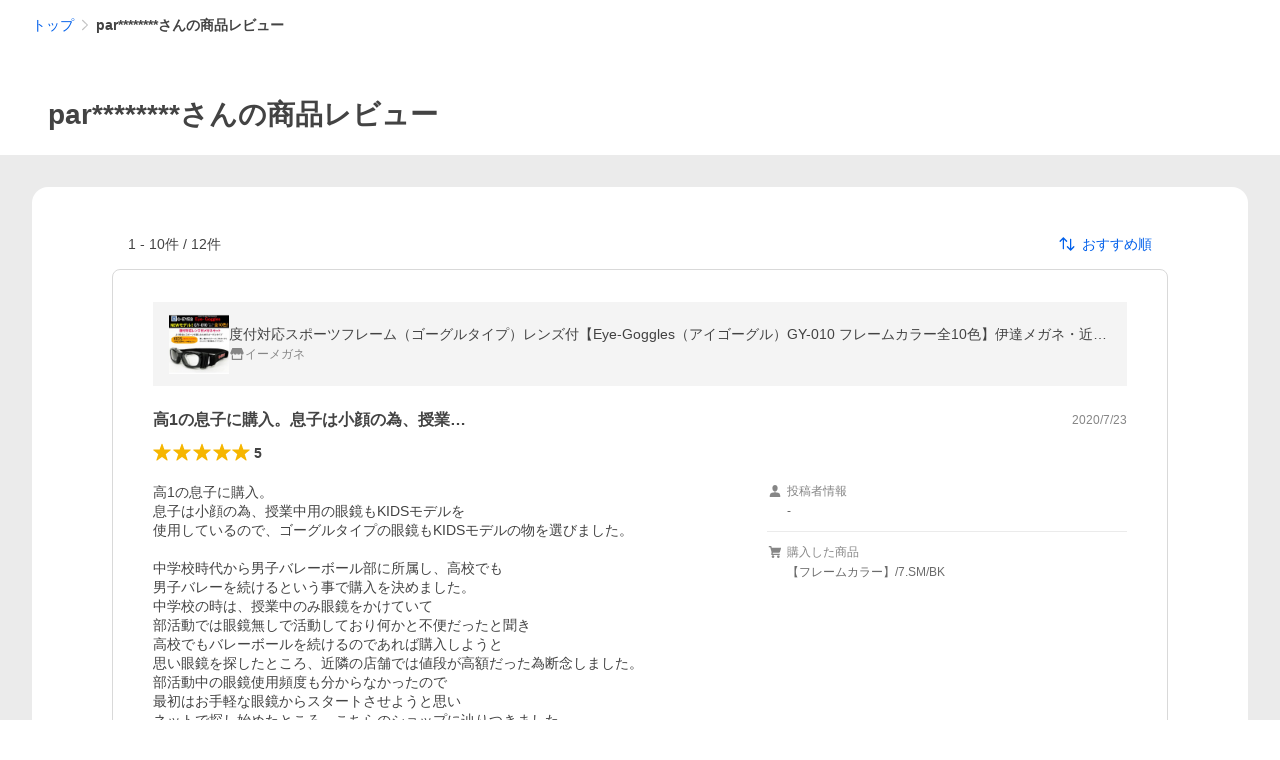

--- FILE ---
content_type: application/javascript
request_url: https://s.yimg.jp/images/yvpub/player/js/player.js?v=1770052913676
body_size: 65872
content:
/*
 * @version v1.41.1
 */
/*
 * @license
 * babel-loader v9.1.3
 *
 * Copyright (c) 2014-2019 Luís Couto <hello@luiscouto.pt>
 *
 * MIT License
 *
 * Permission is hereby granted, free of charge, to any person obtaining
 * a copy of this software and associated documentation files (the
 * "Software"), to deal in the Software without restriction, including
 * without limitation the rights to use, copy, modify, merge, publish,
 * distribute, sublicense, and/or sell copies of the Software, and to
 * permit persons to whom the Software is furnished to do so, subject to
 * the following conditions:
 *
 * The above copyright notice and this permission notice shall be
 * included in all copies or substantial portions of the Software.
 *
 * THE SOFTWARE IS PROVIDED "AS IS", WITHOUT WARRANTY OF ANY KIND,
 * EXPRESS OR IMPLIED, INCLUDING BUT NOT LIMITED TO THE WARRANTIES OF
 * MERCHANTABILITY, FITNESS FOR A PARTICULAR PURPOSE AND
 * NONINFRINGEMENT. IN NO EVENT SHALL THE AUTHORS OR COPYRIGHT HOLDERS BE
 * LIABLE FOR ANY CLAIM, DAMAGES OR OTHER LIABILITY, WHETHER IN AN ACTION
 * OF CONTRACT, TORT OR OTHERWISE, ARISING FROM, OUT OF OR IN CONNECTION
 * WITH THE SOFTWARE OR THE USE OR OTHER DEALINGS IN THE SOFTWARE.
 */
/*
 * @license
 * crypto-js 4.2.0
 *
 * [The MIT License (MIT)](http://opensource.org/licenses/MIT)
 *
 * Copyright (c) 2009-2013 Jeff Mott
 * Copyright (c) 2013-2016 Evan Vosberg
 *
 * Permission is hereby granted, free of charge, to any person obtaining a copy
 * of this software and associated documentation files (the "Software"), to deal
 * in the Software without restriction, including without limitation the rights
 * to use, copy, modify, merge, publish, distribute, sublicense, and/or sell
 * copies of the Software, and to permit persons to whom the Software is
 * furnished to do so, subject to the following conditions:
 *
 * The above copyright notice and this permission notice shall be included in
 * all copies or substantial portions of the Software.
 *
 * THE SOFTWARE IS PROVIDED "AS IS", WITHOUT WARRANTY OF ANY KIND, EXPRESS OR
 * IMPLIED, INCLUDING BUT NOT LIMITED TO THE WARRANTIES OF MERCHANTABILITY,
 * FITNESS FOR A PARTICULAR PURPOSE AND NONINFRINGEMENT. IN NO EVENT SHALL THE
 * AUTHORS OR COPYRIGHT HOLDERS BE LIABLE FOR ANY CLAIM, DAMAGES OR OTHER
 * LIABILITY, WHETHER IN AN ACTION OF CONTRACT, TORT OR OTHERWISE, ARISING FROM,
 * OUT OF OR IN CONNECTION WITH THE SOFTWARE OR THE USE OR OTHER DEALINGS IN
 * THE SOFTWARE.
 */

/*
 * @license
 * lodash 4.17.21
 *
 * Copyright OpenJS Foundation and other contributors <https://openjsf.org/>
 *
 * Based on Underscore.js, copyright Jeremy Ashkenas,
 * DocumentCloud and Investigative Reporters & Editors <http://underscorejs.org/>
 *
 * This software consists of voluntary contributions made by many
 * individuals. For exact contribution history, see the revision history
 * available at https://github.com/lodash/lodash
 *
 * The following license applies to all parts of this software except as
 * documented below:
 *
 * ====
 *
 * Permission is hereby granted, free of charge, to any person obtaining
 * a copy of this software and associated documentation files (the
 * "Software"), to deal in the Software without restriction, including
 * without limitation the rights to use, copy, modify, merge, publish,
 * distribute, sublicense, and/or sell copies of the Software, and to
 * permit persons to whom the Software is furnished to do so, subject to
 * the following conditions:
 *
 * The above copyright notice and this permission notice shall be
 * included in all copies or substantial portions of the Software.
 *
 * THE SOFTWARE IS PROVIDED "AS IS", WITHOUT WARRANTY OF ANY KIND,
 * EXPRESS OR IMPLIED, INCLUDING BUT NOT LIMITED TO THE WARRANTIES OF
 * MERCHANTABILITY, FITNESS FOR A PARTICULAR PURPOSE AND
 * NONINFRINGEMENT. IN NO EVENT SHALL THE AUTHORS OR COPYRIGHT HOLDERS BE
 * LIABLE FOR ANY CLAIM, DAMAGES OR OTHER LIABILITY, WHETHER IN AN ACTION
 * OF CONTRACT, TORT OR OTHERWISE, ARISING FROM, OUT OF OR IN CONNECTION
 * WITH THE SOFTWARE OR THE USE OR OTHER DEALINGS IN THE SOFTWARE.
 *
 * ====
 *
 * Copyright and related rights for sample code are waived via CC0. Sample
 * code is defined as all source code displayed within the prose of the
 * documentation.
 *
 * CC0: http://creativecommons.org/publicdomain/zero/1.0/
 *
 * ====
 *
 * Files located in the node_modules and vendor directories are externally
 * maintained libraries used by this software which have their own
 * licenses; we recommend you read them, as their terms may differ from the
 * terms above.
 */

/*
 * @license
 * querystring 0.2.0
 *
 * Copyright 2012 Irakli Gozalishvili. All rights reserved.
 * Permission is hereby granted, free of charge, to any person obtaining a copy
 * of this software and associated documentation files (the "Software"), to
 * deal in the Software without restriction, including without limitation the
 * rights to use, copy, modify, merge, publish, distribute, sublicense, and/or
 * sell copies of the Software, and to permit persons to whom the Software is
 * furnished to do so, subject to the following conditions:
 *
 * The above copyright notice and this permission notice shall be included in
 * all copies or substantial portions of the Software.
 *
 * THE SOFTWARE IS PROVIDED "AS IS", WITHOUT WARRANTY OF ANY KIND, EXPRESS OR
 * IMPLIED, INCLUDING BUT NOT LIMITED TO THE WARRANTIES OF MERCHANTABILITY,
 * FITNESS FOR A PARTICULAR PURPOSE AND NONINFRINGEMENT. IN NO EVENT SHALL THE
 * AUTHORS OR COPYRIGHT HOLDERS BE LIABLE FOR ANY CLAIM, DAMAGES OR OTHER
 * LIABILITY, WHETHER IN AN ACTION OF CONTRACT, TORT OR OTHERWISE, ARISING
 * FROM, OUT OF OR IN CONNECTION WITH THE SOFTWARE OR THE USE OR OTHER DEALINGS
 * IN THE SOFTWARE.
 */

/*
 * UAParser.js v0.7.33
 *
 * Copyright (c) 2012-2021 Faisal Salman <f@faisalman.com>
 *
 * Permission is hereby granted, free of charge, to any person obtaining a copy of this software and associated documentation files (the "Software"), to deal in the Software without restriction, including without limitation the rights to use, copy, modify, merge, publish, distribute, sublicense, and/or sell copies of the Software, and to permit persons to whom the Software is furnished to do so, subject to the following conditions:
 *
 * The above copyright notice and this permission notice shall be included in all copies or substantial portions of the Software.
 *
 * THE SOFTWARE IS PROVIDED "AS IS", WITHOUT WARRANTY OF ANY KIND, EXPRESS OR IMPLIED, INCLUDING BUT NOT LIMITED TO THE WARRANTIES OF MERCHANTABILITY, FITNESS FOR A PARTICULAR PURPOSE AND NONINFRINGEMENT. IN NO EVENT SHALL THE AUTHORS OR COPYRIGHT HOLDERS BE LIABLE FOR ANY CLAIM, DAMAGES OR OTHER LIABILITY, WHETHER IN AN ACTION OF CONTRACT, TORT OR OTHERWISE, ARISING FROM, OUT OF OR IN CONNECTION WITH THE SOFTWARE OR THE USE OR OTHER DEALINGS IN THE SOFTWARE.
 */

/**
 * @license
 * uach-retrofill v1.0.0
 *
 *************************************************
 ***  We has been making changes this library. ***
 *************************************************
 *
 * Copyright 2020 Google LLC
 *
 * Licensed under the Apache License, Version 2.0 (the 'License');
 * you may not use this file except in compliance with the License.
 * You may obtain a copy of the License at
 *
 *      http://www.apache.org/licenses/LICENSE-2.0
 *
 * Unless required by applicable law or agreed to in writing, software
 * distributed under the License is distributed on an 'AS IS' BASIS,
 * WITHOUT WARRANTIES OR CONDITIONS OF ANY KIND, either express or implied.
 * See the License for the specific language governing permissions and
 * limitations under the License.
 *
 *
 *                                  Apache License
 *                           Version 2.0, January 2004
 *                        http://www.apache.org/licenses/
 *
 *   TERMS AND CONDITIONS FOR USE, REPRODUCTION, AND DISTRIBUTION
 *
 *   1. Definitions.
 *
 *      "License" shall mean the terms and conditions for use, reproduction,
 *      and distribution as defined by Sections 1 through 9 of this document.
 *
 *      "Licensor" shall mean the copyright owner or entity authorized by
 *      the copyright owner that is granting the License.
 *
 *      "Legal Entity" shall mean the union of the acting entity and all
 *      other entities that control, are controlled by, or are under common
 *      control with that entity. For the purposes of this definition,
 *      "control" means (i) the power, direct or indirect, to cause the
 *      direction or management of such entity, whether by contract or
 *      otherwise, or (ii) ownership of fifty percent (50%) or more of the
 *      outstanding shares, or (iii) beneficial ownership of such entity.
 *
 *      "You" (or "Your") shall mean an individual or Legal Entity
 *      exercising permissions granted by this License.
 *
 *      "Source" form shall mean the preferred form for making modifications,
 *      including but not limited to software source code, documentation
 *      source, and configuration files.
 *
 *      "Object" form shall mean any form resulting from mechanical
 *      transformation or translation of a Source form, including but
 *      not limited to compiled object code, generated documentation,
 *      and conversions to other media types.
 *
 *      "Work" shall mean the work of authorship, whether in Source or
 *      Object form, made available under the License, as indicated by a
 *      copyright notice that is included in or attached to the work
 *      (an example is provided in the Appendix below).
 *
 *      "Derivative Works" shall mean any work, whether in Source or Object
 *      form, that is based on (or derived from) the Work and for which the
 *      editorial revisions, annotations, elaborations, or other modifications
 *      represent, as a whole, an original work of authorship. For the purposes
 *      of this License, Derivative Works shall not include works that remain
 *      separable from, or merely link (or bind by name) to the interfaces of,
 *      the Work and Derivative Works thereof.
 *
 *      "Contribution" shall mean any work of authorship, including
 *      the original version of the Work and any modifications or additions
 *      to that Work or Derivative Works thereof, that is intentionally
 *      submitted to Licensor for inclusion in the Work by the copyright owner
 *      or by an individual or Legal Entity authorized to submit on behalf of
 *      the copyright owner. For the purposes of this definition, "submitted"
 *      means any form of electronic, verbal, or written communication sent
 *      to the Licensor or its representatives, including but not limited to
 *      communication on electronic mailing lists, source code control systems,
 *      and issue tracking systems that are managed by, or on behalf of, the
 *      Licensor for the purpose of discussing and improving the Work, but
 *      excluding communication that is conspicuously marked or otherwise
 *      designated in writing by the copyright owner as "Not a Contribution."
 *
 *      "Contributor" shall mean Licensor and any individual or Legal Entity
 *      on behalf of whom a Contribution has been received by Licensor and
 *      subsequently incorporated within the Work.
 *
 *   2. Grant of Copyright License. Subject to the terms and conditions of
 *      this License, each Contributor hereby grants to You a perpetual,
 *      worldwide, non-exclusive, no-charge, royalty-free, irrevocable
 *      copyright license to reproduce, prepare Derivative Works of,
 *      publicly display, publicly perform, sublicense, and distribute the
 *      Work and such Derivative Works in Source or Object form.
 *
 *   3. Grant of Patent License. Subject to the terms and conditions of
 *      this License, each Contributor hereby grants to You a perpetual,
 *      worldwide, non-exclusive, no-charge, royalty-free, irrevocable
 *      (except as stated in this section) patent license to make, have made,
 *      use, offer to sell, sell, import, and otherwise transfer the Work,
 *      where such license applies only to those patent claims licensable
 *      by such Contributor that are necessarily infringed by their
 *      Contribution(s) alone or by combination of their Contribution(s)
 *      with the Work to which such Contribution(s) was submitted. If You
 *      institute patent litigation against any entity (including a
 *      cross-claim or counterclaim in a lawsuit) alleging that the Work
 *      or a Contribution incorporated within the Work constitutes direct
 *      or contributory patent infringement, then any patent licenses
 *      granted to You under this License for that Work shall terminate
 *      as of the date such litigation is filed.
 *
 *   4. Redistribution. You may reproduce and distribute copies of the
 *      Work or Derivative Works thereof in any medium, with or without
 *      modifications, and in Source or Object form, provided that You
 *      meet the following conditions:
 *
 *      (a) You must give any other recipients of the Work or
 *          Derivative Works a copy of this License; and
 *
 *      (b) You must cause any modified files to carry prominent notices
 *          stating that You changed the files; and
 *
 *      (c) You must retain, in the Source form of any Derivative Works
 *          that You distribute, all copyright, patent, trademark, and
 *          attribution notices from the Source form of the Work,
 *          excluding those notices that do not pertain to any part of
 *          the Derivative Works; and
 *
 *      (d) If the Work includes a "NOTICE" text file as part of its
 *          distribution, then any Derivative Works that You distribute must
 *          include a readable copy of the attribution notices contained
 *          within such NOTICE file, excluding those notices that do not
 *          pertain to any part of the Derivative Works, in at least one
 *          of the following places: within a NOTICE text file distributed
 *          as part of the Derivative Works; within the Source form or
 *          documentation, if provided along with the Derivative Works; or,
 *          within a display generated by the Derivative Works, if and
 *          wherever such third-party notices normally appear. The contents
 *          of the NOTICE file are for informational purposes only and
 *          do not modify the License. You may add Your own attribution
 *          notices within Derivative Works that You distribute, alongside
 *          or as an addendum to the NOTICE text from the Work, provided
 *          that such additional attribution notices cannot be construed
 *          as modifying the License.
 *
 *      You may add Your own copyright statement to Your modifications and
 *      may provide additional or different license terms and conditions
 *      for use, reproduction, or distribution of Your modifications, or
 *      for any such Derivative Works as a whole, provided Your use,
 *      reproduction, and distribution of the Work otherwise complies with
 *      the conditions stated in this License.
 *
 *   5. Submission of Contributions. Unless You explicitly state otherwise,
 *      any Contribution intentionally submitted for inclusion in the Work
 *      by You to the Licensor shall be under the terms and conditions of
 *      this License, without any additional terms or conditions.
 *      Notwithstanding the above, nothing herein shall supersede or modify
 *      the terms of any separate license agreement you may have executed
 *      with Licensor regarding such Contributions.
 *
 *   6. Trademarks. This License does not grant permission to use the trade
 *      names, trademarks, service marks, or product names of the Licensor,
 *      except as required for reasonable and customary use in describing the
 *      origin of the Work and reproducing the content of the NOTICE file.
 *
 *   7. Disclaimer of Warranty. Unless required by applicable law or
 *      agreed to in writing, Licensor provides the Work (and each
 *      Contributor provides its Contributions) on an "AS IS" BASIS,
 *      WITHOUT WARRANTIES OR CONDITIONS OF ANY KIND, either express or
 *      implied, including, without limitation, any warranties or conditions
 *      of TITLE, NON-INFRINGEMENT, MERCHANTABILITY, or FITNESS FOR A
 *      PARTICULAR PURPOSE. You are solely responsible for determining the
 *      appropriateness of using or redistributing the Work and assume any
 *      risks associated with Your exercise of permissions under this License.
 *
 *   8. Limitation of Liability. In no event and under no legal theory,
 *      whether in tort (including negligence), contract, or otherwise,
 *      unless required by applicable law (such as deliberate and grossly
 *      negligent acts) or agreed to in writing, shall any Contributor be
 *      liable to You for damages, including any direct, indirect, special,
 *      incidental, or consequential damages of any character arising as a
 *      result of this License or out of the use or inability to use the
 *      Work (including but not limited to damages for loss of goodwill,
 *      work stoppage, computer failure or malfunction, or any and all
 *      other commercial damages or losses), even if such Contributor
 *      has been advised of the possibility of such damages.
 *
 *   9. Accepting Warranty or Additional Liability. While redistributing
 *      the Work or Derivative Works thereof, You may choose to offer,
 *      and charge a fee for, acceptance of support, warranty, indemnity,
 *      or other liability obligations and/or rights consistent with this
 *      License. However, in accepting such obligations, You may act only
 *      on Your own behalf and on Your sole responsibility, not on behalf
 *      of any other Contributor, and only if You agree to indemnify,
 *      defend, and hold each Contributor harmless for any liability
 *      incurred by, or claims asserted against, such Contributor by reason
 *      of your accepting any such warranty or additional liability.
 *
 *   END OF TERMS AND CONDITIONS
 */
/*
 * @license
 * uuid_3.3.2
 *
 * The MIT License (MIT)
 *
 * Copyright (c) 2010-2016 Robert Kieffer and other contributors
 *
 * Permission is hereby granted, free of charge, to any person obtaining a copy of this software and associated documentation files (the "Software"), to deal in the Software without restriction, including without limitation the rights to use, copy, modify, merge, publish, distribute, sublicense, and/or sell copies of the Software, and to permit persons to whom the Software is furnished to do so, subject to the following conditions:
 *
 * The above copyright notice and this permission notice shall be included in all copies or substantial portions of the Software.
 *
 * THE SOFTWARE IS PROVIDED "AS IS", WITHOUT WARRANTY OF ANY KIND, EXPRESS OR IMPLIED, INCLUDING BUT NOT LIMITED TO THE WARRANTIES OF MERCHANTABILITY, FITNESS FOR A PARTICULAR PURPOSE AND NONINFRINGEMENT. IN NO EVENT SHALL THE AUTHORS OR COPYRIGHT HOLDERS BE LIABLE FOR ANY CLAIM, DAMAGES OR OTHER LIABILITY, WHETHER IN AN ACTION OF CONTRACT, TORT OR OTHERWISE, ARISING FROM, OUT OF OR IN CONNECTION WITH THE SOFTWARE OR THE USE OR OTHER DEALINGS IN THE SOFTWARE.
 *
 */

/*
 * @license
 * @babel/runtime-corejs2 v7.27.0
 *
 * MIT License
 *
 * Copyright (c) 2014-present Sebastian McKenzie and other contributors
 *
 * Permission is hereby granted, free of charge, to any person obtaining
 * a copy of this software and associated documentation files (the
 * "Software"), to deal in the Software without restriction, including
 * without limitation the rights to use, copy, modify, merge, publish,
 * distribute, sublicense, and/or sell copies of the Software, and to
 * permit persons to whom the Software is furnished to do so, subject to
 * the following conditions:
 *
 * The above copyright notice and this permission notice shall be
 * included in all copies or substantial portions of the Software.
 *
 * THE SOFTWARE IS PROVIDED "AS IS", WITHOUT WARRANTY OF ANY KIND,
 * EXPRESS OR IMPLIED, INCLUDING BUT NOT LIMITED TO THE WARRANTIES OF
 * MERCHANTABILITY, FITNESS FOR A PARTICULAR PURPOSE AND
 * NONINFRINGEMENT. IN NO EVENT SHALL THE AUTHORS OR COPYRIGHT HOLDERS BE
 * LIABLE FOR ANY CLAIM, DAMAGES OR OTHER LIABILITY, WHETHER IN AN ACTION
 * OF CONTRACT, TORT OR OTHERWISE, ARISING FROM, OUT OF OR IN CONNECTION
 * WITH THE SOFTWARE OR THE USE OR OTHER DEALINGS IN THE SOFTWARE.
 */
/*
 * @license
 * Intersection Observer v0.11.0
 *
 * Intersection Observer: https://www.w3.org/TR/intersection-observer/
 * Copyright © 31 May 2019 World Wide Web Consortium, (Massachusetts Institute of Technology, European Research Consortium for Informatics and Mathematics, Keio University, Beihang). All Rights Reserved. This work is distributed under the W3C® Software License [1] in the hope that it will be useful, but WITHOUT ANY WARRANTY; without even the implied warranty of MERCHANTABILITY or FITNESS FOR A PARTICULAR PURPOSE.
 * [1] http://www.w3.org/Consortium/Legal/copyright-software
 *
 * This work is being provided by the copyright holders under the following license.
 *
 * License
 * By obtaining and/or copying this work, you (the licensee) agree that you have read, understood, and will comply with the following terms and conditions.
 *
 * Permission to copy, modify, and distribute this work, with or without modification, for any purpose and without fee or royalty is hereby granted, provided that you include the following on ALL copies of the work or portions thereof, including modifications:
 *
 * The full text of this NOTICE in a location viewable to users of the redistributed or derivative work.
 * Any pre-existing intellectual property disclaimers, notices, or terms and conditions. If none exist, the W3C Software and Document Short Notice should be included.
 * Notice of any changes or modifications, through a copyright statement on the new code or document such as "This software or document includes material copied from or derived from [title and URI of the W3C document]. Copyright © [YEAR] W3C® (MIT, ERCIM, Keio, Beihang)."
 *
 * Disclaimers
 * THIS WORK IS PROVIDED "AS IS," AND COPYRIGHT HOLDERS MAKE NO REPRESENTATIONS OR WARRANTIES, EXPRESS OR IMPLIED, INCLUDING BUT NOT LIMITED TO, WARRANTIES OF MERCHANTABILITY OR FITNESS FOR ANY PARTICULAR PURPOSE OR THAT THE USE OF THE SOFTWARE OR DOCUMENT WILL NOT INFRINGE ANY THIRD PARTY PATENTS, COPYRIGHTS, TRADEMARKS OR OTHER RIGHTS.
 *
 * COPYRIGHT HOLDERS WILL NOT BE LIABLE FOR ANY DIRECT, INDIRECT, SPECIAL OR CONSEQUENTIAL DAMAGES ARISING OUT OF ANY USE OF THE SOFTWARE OR DOCUMENT.
 *
 * The name and trademarks of copyright holders may NOT be used in advertising or publicity pertaining to the work without specific, written prior permission. Title to copyright in this work will at all times remain with copyright holders.
 *
 * This software or document includes material copied from or derived from Intersection Observer [2]. Copyright © 2019 W3C® (MIT, ERCIM, Keio, Beihang). W3C liability, trademark and permissive document license rules apply.
 * [2] https://www.w3.org/TR/intersection-observer/
 */
!function(){var t={8233:function(t,e,n){n(5279),n(1207),t.exports=n(3246).Array.from},7647:function(t,e,n){var r=n(3246),o=r.JSON||(r.JSON={stringify:JSON.stringify});t.exports=function(t){return o.stringify.apply(o,arguments)}},1221:function(t,e,n){n(1114),n(5279),n(1090),n(5786),n(5993),n(8794),n(8775),t.exports=n(3246).Map},6017:function(t,e,n){n(4234),t.exports=n(3246).Number.isFinite},6742:function(t,e,n){n(1810),t.exports=n(3246).Number.isInteger},4758:function(t,e,n){n(4694),t.exports=n(3246).Object.assign},2247:function(t,e,n){n(2183);var r=n(3246).Object;t.exports=function(t,e){return r.create(t,e)}},3328:function(t,e,n){n(9536);var r=n(3246).Object;t.exports=function(t,e,n){return r.defineProperty(t,e,n)}},1746:function(t,e,n){n(9938);var r=n(3246).Object;t.exports=function(t,e){return r.getOwnPropertyDescriptor(t,e)}},737:function(t,e,n){n(1481),t.exports=n(3246).Object.getOwnPropertyDescriptors},1422:function(t,e,n){n(8466),t.exports=n(3246).Object.getOwnPropertySymbols},3448:function(t,e,n){n(7208),t.exports=n(3246).Object.getPrototypeOf},7879:function(t,e,n){n(6871),t.exports=n(3246).Object.keys},4724:function(t,e,n){n(8484),t.exports=n(3246).Object.setPrototypeOf},4845:function(t,e,n){n(9370),t.exports=n(3246).Object.values},6391:function(t,e,n){n(8892),t.exports=n(3246).parseFloat},5688:function(t,e,n){n(4075),t.exports=n(3246).parseInt},3446:function(t,e,n){n(1114),n(5279),n(1090),n(4741),n(6951),n(2126),t.exports=n(3246).Promise},9112:function(t,e,n){n(9562),t.exports=n(3246).Reflect.construct},7e3:function(t,e,n){n(8466),n(1114),n(3092),n(1124),t.exports=n(3246).Symbol},3892:function(t,e,n){n(5279),n(1090),t.exports=n(8440).f("iterator")},7303:function(t,e,n){t.exports=n(8440).f("toPrimitive")},4155:function(t){t.exports=function(t){if("function"!=typeof t)throw TypeError(t+" is not a function!");return t}},3096:function(t){t.exports=function(){}},7912:function(t){t.exports=function(t,e,n,r){if(!(t instanceof e)||void 0!==r&&r in t)throw TypeError(n+": incorrect invocation!");return t}},8388:function(t,e,n){var r=n(6729);t.exports=function(t){if(!r(t))throw TypeError(t+" is not an object!");return t}},7676:function(t,e,n){var r=n(7190);t.exports=function(t,e){var n=[];return r(t,!1,n.push,n,e),n}},376:function(t,e,n){var r=n(6005),o=n(1853),i=n(7229);t.exports=function(t){return function(e,n,a){var c,u=r(e),s=o(u.length),f=i(a,s);if(t&&n!=n){for(;s>f;)if((c=u[f++])!=c)return!0}else for(;s>f;f++)if((t||f in u)&&u[f]===n)return t||f||0;return!t&&-1}}},9331:function(t,e,n){var r=n(6236),o=n(8129),i=n(2513),a=n(1853),c=n(4164);t.exports=function(t,e){var n=1==t,u=2==t,s=3==t,f=4==t,l=6==t,p=5==t||l,d=e||c;return function(e,c,h){for(var v,m,y=i(e),b=o(y),w=r(c,h,3),g=a(b.length),E=0,_=n?d(e,g):u?d(e,0):void 0;g>E;E++)if((p||E in b)&&(m=w(v=b[E],E,y),t))if(n)_[E]=m;else if(m)switch(t){case 3:return!0;case 5:return v;case 6:return E;case 2:_.push(v)}else if(f)return!1;return l?-1:s||f?f:_}}},2790:function(t,e,n){var r=n(6729),o=n(6669),i=n(1494)("species");t.exports=function(t){var e;return o(t)&&("function"!=typeof(e=t.constructor)||e!==Array&&!o(e.prototype)||(e=void 0),r(e)&&null===(e=e[i])&&(e=void 0)),void 0===e?Array:e}},4164:function(t,e,n){var r=n(2790);t.exports=function(t,e){return new(r(t))(e)}},546:function(t,e,n){"use strict";var r=n(4155),o=n(6729),i=n(3229),a=[].slice,c={},u=function(t,e,n){if(!(e in c)){for(var r=[],o=0;o<e;o++)r[o]="a["+o+"]";c[e]=Function("F,a","return new F("+r.join(",")+")")}return c[e](t,n)};t.exports=Function.bind||function(t){var e=r(this),n=a.call(arguments,1),c=function(){var r=n.concat(a.call(arguments));return this instanceof c?u(e,r.length,r):i(e,r,t)};return o(e.prototype)&&(c.prototype=e.prototype),c}},8576:function(t,e,n){var r=n(2609),o=n(1494)("toStringTag"),i="Arguments"==r(function(){return arguments}()),a=function(t,e){try{return t[e]}catch(t){}};t.exports=function(t){var e,n,c;return void 0===t?"Undefined":null===t?"Null":"string"==typeof(n=a(e=Object(t),o))?n:i?r(e):"Object"==(c=r(e))&&"function"==typeof e.callee?"Arguments":c}},2609:function(t){var e={}.toString;t.exports=function(t){return e.call(t).slice(8,-1)}},8773:function(t,e,n){"use strict";var r=n(3487).f,o=n(2431),i=n(9553),a=n(6236),c=n(7912),u=n(7190),s=n(111),f=n(7114),l=n(4738),p=n(1843),d=n(6748).fastKey,h=n(7976),v=p?"_s":"size",m=function(t,e){var n,r=d(e);if("F"!==r)return t._i[r];for(n=t._f;n;n=n.n)if(n.k==e)return n};t.exports={getConstructor:function(t,e,n,s){var f=t((function(t,r){c(t,f,e,"_i"),t._t=e,t._i=o(null),t._f=void 0,t._l=void 0,t[v]=0,null!=r&&u(r,n,t[s],t)}));return i(f.prototype,{clear:function(){for(var t=h(this,e),n=t._i,r=t._f;r;r=r.n)r.r=!0,r.p&&(r.p=r.p.n=void 0),delete n[r.i];t._f=t._l=void 0,t[v]=0},delete:function(t){var n,r,o=h(this,e),i=m(o,t);return i&&(n=i.n,r=i.p,delete o._i[i.i],i.r=!0,r&&(r.n=n),n&&(n.p=r),o._f==i&&(o._f=n),o._l==i&&(o._l=r),o[v]--),!!i},forEach:function(t){var n,r;for(h(this,e),n=a(t,arguments.length>1?arguments[1]:void 0,3);r=r?r.n:this._f;)for(n(r.v,r.k,this);r&&r.r;)r=r.p},has:function(t){return!!m(h(this,e),t)}}),p&&r(f.prototype,"size",{get:function(){return h(this,e)[v]}}),f},def:function(t,e,n){var r,o,i=m(t,e);return i?i.v=n:(t._l=i={i:o=d(e,!0),k:e,v:n,p:r=t._l,n:void 0,r:!1},t._f||(t._f=i),r&&(r.n=i),t[v]++,"F"!==o&&(t._i[o]=i)),t},getEntry:m,setStrong:function(t,e,n){s(t,e,(function(t,n){this._t=h(t,e),this._k=n,this._l=void 0}),(function(){for(var t=this,e=t._k,n=t._l;n&&n.r;)n=n.p;return t._t&&(t._l=n=n?n.n:t._t._f)?f(0,"keys"==e?n.k:"values"==e?n.v:[n.k,n.v]):(t._t=void 0,f(1))}),n?"entries":"values",!n,!0),l(e)}}},3594:function(t,e,n){var r=n(8576),o=n(7676);t.exports=function(t){return function(){if(r(this)!=t)throw TypeError(t+"#toJSON isn't generic");return o(this)}}},1701:function(t,e,n){"use strict";var r=n(438),o=n(1820),i=n(6748),a=n(1512),c=n(4189),u=n(9553),s=n(7190),f=n(7912),l=n(6729),p=n(8852),d=n(3487).f,h=n(9331)(0),v=n(1843);t.exports=function(t,e,n,m,y,b){var w=r[t],g=w,E=y?"set":"add",_=g&&g.prototype,x={};return v&&"function"==typeof g&&(b||_.forEach&&!a((function(){(new g).entries().next()})))?(g=e((function(e,n){f(e,g,t,"_c"),e._c=new w,null!=n&&s(n,y,e[E],e)})),h("add,clear,delete,forEach,get,has,set,keys,values,entries,toJSON".split(","),(function(t){var e="add"==t||"set"==t;!(t in _)||b&&"clear"==t||c(g.prototype,t,(function(n,r){if(f(this,g,t),!e&&b&&!l(n))return"get"==t&&void 0;var o=this._c[t](0===n?0:n,r);return e?this:o}))})),b||d(g.prototype,"size",{get:function(){return this._c.size}})):(g=m.getConstructor(e,t,y,E),u(g.prototype,n),i.NEED=!0),p(g,t),x[t]=g,o(o.G+o.W+o.F,x),b||m.setStrong(g,t,y),g}},3246:function(t){var e=t.exports={version:"2.6.12"};"number"==typeof __e&&(__e=e)},8379:function(t,e,n){"use strict";var r=n(3487),o=n(156);t.exports=function(t,e,n){e in t?r.f(t,e,o(0,n)):t[e]=n}},6236:function(t,e,n){var r=n(4155);t.exports=function(t,e,n){if(r(t),void 0===e)return t;switch(n){case 1:return function(n){return t.call(e,n)};case 2:return function(n,r){return t.call(e,n,r)};case 3:return function(n,r,o){return t.call(e,n,r,o)}}return function(){return t.apply(e,arguments)}}},8176:function(t){t.exports=function(t){if(null==t)throw TypeError("Can't call method on  "+t);return t}},1843:function(t,e,n){t.exports=!n(1512)((function(){return 7!=Object.defineProperty({},"a",{get:function(){return 7}}).a}))},2194:function(t,e,n){var r=n(6729),o=n(438).document,i=r(o)&&r(o.createElement);t.exports=function(t){return i?o.createElement(t):{}}},1980:function(t){t.exports="constructor,hasOwnProperty,isPrototypeOf,propertyIsEnumerable,toLocaleString,toString,valueOf".split(",")},5793:function(t,e,n){var r=n(6303),o=n(1556),i=n(9745);t.exports=function(t){var e,n,a,c,u=r(t),s=o.f;if(s)for(e=s(t),n=i.f,a=0;e.length>a;)n.call(t,c=e[a++])&&u.push(c);return u}},1820:function(t,e,n){var r=n(438),o=n(3246),i=n(6236),a=n(4189),c=n(8685),u="prototype",s=function(t,e,n){var f,l,p,d=t&s.F,h=t&s.G,v=t&s.S,m=t&s.P,y=t&s.B,b=t&s.W,w=h?o:o[e]||(o[e]={}),g=w[u],E=h?r:v?r[e]:(r[e]||{})[u];for(f in h&&(n=e),n)(l=!d&&E&&void 0!==E[f])&&c(w,f)||(p=l?E[f]:n[f],w[f]=h&&"function"!=typeof E[f]?n[f]:y&&l?i(p,r):b&&E[f]==p?function(t){var e=function(e,n,r){if(this instanceof t){switch(arguments.length){case 0:return new t;case 1:return new t(e);case 2:return new t(e,n)}return new t(e,n,r)}return t.apply(this,arguments)};return e[u]=t[u],e}(p):m&&"function"==typeof p?i(Function.call,p):p,m&&((w.virtual||(w.virtual={}))[f]=p,t&s.R&&g&&!g[f]&&a(g,f,p)))};s.F=1,s.G=2,s.S=4,s.P=8,s.B=16,s.W=32,s.U=64,s.R=128,t.exports=s},1512:function(t){t.exports=function(t){try{return!!t()}catch(t){return!0}}},7190:function(t,e,n){var r=n(6236),o=n(7704),i=n(1636),a=n(8388),c=n(1853),u=n(8733),s={},f={},l=t.exports=function(t,e,n,l,p){var d,h,v,m,y=p?function(){return t}:u(t),b=r(n,l,e?2:1),w=0;if("function"!=typeof y)throw TypeError(t+" is not iterable!");if(i(y)){for(d=c(t.length);d>w;w++)if((m=e?b(a(h=t[w])[0],h[1]):b(t[w]))===s||m===f)return m}else for(v=y.call(t);!(h=v.next()).done;)if((m=o(v,b,h.value,e))===s||m===f)return m};l.BREAK=s,l.RETURN=f},438:function(t){var e=t.exports="undefined"!=typeof window&&window.Math==Math?window:"undefined"!=typeof self&&self.Math==Math?self:Function("return this")();"number"==typeof __g&&(__g=e)},8685:function(t){var e={}.hasOwnProperty;t.exports=function(t,n){return e.call(t,n)}},4189:function(t,e,n){var r=n(3487),o=n(156);t.exports=n(1843)?function(t,e,n){return r.f(t,e,o(1,n))}:function(t,e,n){return t[e]=n,t}},5775:function(t,e,n){var r=n(438).document;t.exports=r&&r.documentElement},716:function(t,e,n){t.exports=!n(1843)&&!n(1512)((function(){return 7!=Object.defineProperty(n(2194)("div"),"a",{get:function(){return 7}}).a}))},3229:function(t){t.exports=function(t,e,n){var r=void 0===n;switch(e.length){case 0:return r?t():t.call(n);case 1:return r?t(e[0]):t.call(n,e[0]);case 2:return r?t(e[0],e[1]):t.call(n,e[0],e[1]);case 3:return r?t(e[0],e[1],e[2]):t.call(n,e[0],e[1],e[2]);case 4:return r?t(e[0],e[1],e[2],e[3]):t.call(n,e[0],e[1],e[2],e[3])}return t.apply(n,e)}},8129:function(t,e,n){var r=n(2609);t.exports=Object("z").propertyIsEnumerable(0)?Object:function(t){return"String"==r(t)?t.split(""):Object(t)}},1636:function(t,e,n){var r=n(3690),o=n(1494)("iterator"),i=Array.prototype;t.exports=function(t){return void 0!==t&&(r.Array===t||i[o]===t)}},6669:function(t,e,n){var r=n(2609);t.exports=Array.isArray||function(t){return"Array"==r(t)}},5954:function(t,e,n){var r=n(6729),o=Math.floor;t.exports=function(t){return!r(t)&&isFinite(t)&&o(t)===t}},6729:function(t){t.exports=function(t){return"object"==typeof t?null!==t:"function"==typeof t}},7704:function(t,e,n){var r=n(8388);t.exports=function(t,e,n,o){try{return o?e(r(n)[0],n[1]):e(n)}catch(e){var i=t.return;throw void 0!==i&&r(i.call(t)),e}}},9568:function(t,e,n){"use strict";var r=n(2431),o=n(156),i=n(8852),a={};n(4189)(a,n(1494)("iterator"),(function(){return this})),t.exports=function(t,e,n){t.prototype=r(a,{next:o(1,n)}),i(t,e+" Iterator")}},111:function(t,e,n){"use strict";var r=n(8318),o=n(1820),i=n(2635),a=n(4189),c=n(3690),u=n(9568),s=n(8852),f=n(9571),l=n(1494)("iterator"),p=!([].keys&&"next"in[].keys()),d="@@iterator",h="keys",v="values",m=function(){return this};t.exports=function(t,e,n,y,b,w,g){var E,_,x,A,O,S,P,k,R,I,T,N;if(u(n,e,y),E=function(t){if(!p&&t in O)return O[t];switch(t){case h:case v:return function(){return new n(this,t)}}return function(){return new n(this,t)}},_=e+" Iterator",x=b==v,A=!1,O=t.prototype,P=(S=O[l]||O[d]||b&&O[b])||E(b),k=b?x?E("entries"):P:void 0,(R="Array"==e&&O.entries||S)&&(N=f(R.call(new t)))!==Object.prototype&&N.next&&(s(N,_,!0),r||"function"==typeof N[l]||a(N,l,m)),x&&S&&S.name!==v&&(A=!0,P=function(){return S.call(this)}),r&&!g||!p&&!A&&O[l]||a(O,l,P),c[e]=P,c[_]=m,b)if(I={values:x?P:E(v),keys:w?P:E(h),entries:k},g)for(T in I)T in O||i(O,T,I[T]);else o(o.P+o.F*(p||A),e,I);return I}},5155:function(t,e,n){var r,o=n(1494)("iterator"),i=!1;try{(r=[7][o]()).return=function(){i=!0},Array.from(r,(function(){throw 2}))}catch(t){}t.exports=function(t,e){var n,r,a;if(!e&&!i)return!1;n=!1;try{(a=(r=[7])[o]()).next=function(){return{done:n=!0}},r[o]=function(){return a},t(r)}catch(t){}return n}},7114:function(t){t.exports=function(t,e){return{value:e,done:!!t}}},3690:function(t){t.exports={}},8318:function(t){t.exports=!0},6748:function(t,e,n){var r=n(9439)("meta"),o=n(6729),i=n(8685),a=n(3487).f,c=0,u=Object.isExtensible||function(){return!0},s=!n(1512)((function(){return u(Object.preventExtensions({}))})),f=function(t){a(t,r,{value:{i:"O"+ ++c,w:{}}})},l=function(t,e){if(!o(t))return"symbol"==typeof t?t:("string"==typeof t?"S":"P")+t;if(!i(t,r)){if(!u(t))return"F";if(!e)return"E";f(t)}return t[r].i},p=function(t,e){if(!i(t,r)){if(!u(t))return!0;if(!e)return!1;f(t)}return t[r].w},d=function(t){return s&&h.NEED&&u(t)&&!i(t,r)&&f(t),t},h=t.exports={KEY:r,NEED:!1,fastKey:l,getWeak:p,onFreeze:d}},3752:function(t,e,n){var r=n(438),o=n(5932).set,i=r.MutationObserver||r.WebKitMutationObserver,a=r.process,c=r.Promise,u="process"==n(2609)(a);t.exports=function(){var t,e,n,s,f,l,p=function(){var r,o;for(u&&(r=a.domain)&&r.exit();t;){o=t.fn,t=t.next;try{o()}catch(r){throw t?n():e=void 0,r}}e=void 0,r&&r.enter()};return u?n=function(){a.nextTick(p)}:!i||r.navigator&&r.navigator.standalone?c&&c.resolve?(l=c.resolve(void 0),n=function(){l.then(p)}):n=function(){o.call(r,p)}:(s=!0,f=document.createTextNode(""),new i(p).observe(f,{characterData:!0}),n=function(){f.data=s=!s}),function(r){var o={fn:r,next:void 0};e&&(e.next=o),t||(t=o,n()),e=o}}},6418:function(t,e,n){"use strict";var r=n(4155);function o(t){var e,n;this.promise=new t((function(t,r){if(void 0!==e||void 0!==n)throw TypeError("Bad Promise constructor");e=t,n=r})),this.resolve=r(e),this.reject=r(n)}t.exports.f=function(t){return new o(t)}},3326:function(t,e,n){"use strict";var r=n(1843),o=n(6303),i=n(1556),a=n(9745),c=n(2513),u=n(8129),s=Object.assign;t.exports=!s||n(1512)((function(){var t={},e={},n=Symbol(),r="abcdefghijklmnopqrst";return t[n]=7,r.split("").forEach((function(t){e[t]=t})),7!=s({},t)[n]||Object.keys(s({},e)).join("")!=r}))?function(t,e){for(var n,s,f,l,p,d=c(t),h=arguments.length,v=1,m=i.f,y=a.f;h>v;)for(n=u(arguments[v++]),f=(s=m?o(n).concat(m(n)):o(n)).length,l=0;f>l;)p=s[l++],r&&!y.call(n,p)||(d[p]=n[p]);return d}:s},2431:function(t,e,n){var r=n(8388),o=n(2842),i=n(1980),a=n(3569)("IE_PROTO"),c=function(){},u="prototype",s=function(){var t,e=n(2194)("iframe"),r=i.length,o="<",a=">";for(e.style.display="none",n(5775).appendChild(e),e.src="javascript:",(t=e.contentWindow.document).open(),t.write(o+"script"+a+"document.F=Object"+o+"/script"+a),t.close(),s=t.F;r--;)delete s[u][i[r]];return s()};t.exports=Object.create||function(t,e){var n;return null!==t?(c[u]=r(t),n=new c,c[u]=null,n[a]=t):n=s(),void 0===e?n:o(n,e)}},3487:function(t,e,n){var r=n(8388),o=n(716),i=n(9528),a=Object.defineProperty;e.f=n(1843)?Object.defineProperty:function(t,e,n){if(r(t),e=i(e,!0),r(n),o)try{return a(t,e,n)}catch(t){}if("get"in n||"set"in n)throw TypeError("Accessors not supported!");return"value"in n&&(t[e]=n.value),t}},2842:function(t,e,n){var r=n(3487),o=n(8388),i=n(6303);t.exports=n(1843)?Object.defineProperties:function(t,e){var n,a,c,u;for(o(t),a=(n=i(e)).length,c=0;a>c;)r.f(t,u=n[c++],e[u]);return t}},9633:function(t,e,n){var r=n(9745),o=n(156),i=n(6005),a=n(9528),c=n(8685),u=n(716),s=Object.getOwnPropertyDescriptor;e.f=n(1843)?s:function(t,e){if(t=i(t),e=a(e,!0),u)try{return s(t,e)}catch(t){}if(c(t,e))return o(!r.f.call(t,e),t[e])}},6045:function(t,e,n){var r=n(6005),o=n(4487).f,i={}.toString,a="object"==typeof window&&window&&Object.getOwnPropertyNames?Object.getOwnPropertyNames(window):[],c=function(t){try{return o(t)}catch(t){return a.slice()}};t.exports.f=function(t){return a&&"[object Window]"==i.call(t)?c(t):o(r(t))}},4487:function(t,e,n){var r=n(3473),o=n(1980).concat("length","prototype");e.f=Object.getOwnPropertyNames||function(t){return r(t,o)}},1556:function(t,e){e.f=Object.getOwnPropertySymbols},9571:function(t,e,n){var r=n(8685),o=n(2513),i=n(3569)("IE_PROTO"),a=Object.prototype;t.exports=Object.getPrototypeOf||function(t){return t=o(t),r(t,i)?t[i]:"function"==typeof t.constructor&&t instanceof t.constructor?t.constructor.prototype:t instanceof Object?a:null}},3473:function(t,e,n){var r=n(8685),o=n(6005),i=n(376)(!1),a=n(3569)("IE_PROTO");t.exports=function(t,e){var n,c=o(t),u=0,s=[];for(n in c)n!=a&&r(c,n)&&s.push(n);for(;e.length>u;)r(c,n=e[u++])&&(~i(s,n)||s.push(n));return s}},6303:function(t,e,n){var r=n(3473),o=n(1980);t.exports=Object.keys||function(t){return r(t,o)}},9745:function(t,e){e.f={}.propertyIsEnumerable},8203:function(t,e,n){var r=n(1820),o=n(3246),i=n(1512);t.exports=function(t,e){var n=(o.Object||{})[t]||Object[t],a={};a[t]=e(n),r(r.S+r.F*i((function(){n(1)})),"Object",a)}},9150:function(t,e,n){var r=n(1843),o=n(6303),i=n(6005),a=n(9745).f;t.exports=function(t){return function(e){for(var n,c=i(e),u=o(c),s=u.length,f=0,l=[];s>f;)n=u[f++],r&&!a.call(c,n)||l.push(t?[n,c[n]]:c[n]);return l}}},4046:function(t,e,n){var r=n(4487),o=n(1556),i=n(8388),a=n(438).Reflect;t.exports=a&&a.ownKeys||function(t){var e=r.f(i(t)),n=o.f;return n?e.concat(n(t)):e}},2917:function(t,e,n){var r=n(438).parseFloat,o=n(5701).trim;t.exports=1/r(n(6483)+"-0")!=-1/0?function(t){var e=o(String(t),3),n=r(e);return 0===n&&"-"==e.charAt(0)?-0:n}:r},4690:function(t,e,n){var r=n(438).parseInt,o=n(5701).trim,i=n(6483),a=/^[-+]?0[xX]/;t.exports=8!==r(i+"08")||22!==r(i+"0x16")?function(t,e){var n=o(String(t),3);return r(n,e>>>0||(a.test(n)?16:10))}:r},4880:function(t){t.exports=function(t){try{return{e:!1,v:t()}}catch(t){return{e:!0,v:t}}}},709:function(t,e,n){var r=n(8388),o=n(6729),i=n(6418);t.exports=function(t,e){var n;return r(t),o(e)&&e.constructor===t?e:((0,(n=i.f(t)).resolve)(e),n.promise)}},156:function(t){t.exports=function(t,e){return{enumerable:!(1&t),configurable:!(2&t),writable:!(4&t),value:e}}},9553:function(t,e,n){var r=n(4189);t.exports=function(t,e,n){for(var o in e)n&&t[o]?t[o]=e[o]:r(t,o,e[o]);return t}},2635:function(t,e,n){t.exports=n(4189)},4619:function(t,e,n){"use strict";var r=n(1820),o=n(4155),i=n(6236),a=n(7190);t.exports=function(t){r(r.S,t,{from:function(t){var e,n,r,c,u=arguments[1];return o(this),(e=void 0!==u)&&o(u),null==t?new this:(n=[],e?(r=0,c=i(u,arguments[2],2),a(t,!1,(function(t){n.push(c(t,r++))}))):a(t,!1,n.push,n),new this(n))}})}},9590:function(t,e,n){"use strict";var r=n(1820);t.exports=function(t){r(r.S,t,{of:function(){for(var t=arguments.length,e=new Array(t);t--;)e[t]=arguments[t];return new this(e)}})}},882:function(t,e,n){var r=n(6729),o=n(8388),i=function(t,e){if(o(t),!r(e)&&null!==e)throw TypeError(e+": can't set as prototype!")};t.exports={set:Object.setPrototypeOf||("__proto__"in{}?function(t,e,r){try{(r=n(6236)(Function.call,n(9633).f(Object.prototype,"__proto__").set,2))(t,[]),e=!(t instanceof Array)}catch(t){e=!0}return function(t,n){return i(t,n),e?t.__proto__=n:r(t,n),t}}({},!1):void 0),check:i}},4738:function(t,e,n){"use strict";var r=n(438),o=n(3246),i=n(3487),a=n(1843),c=n(1494)("species");t.exports=function(t){var e="function"==typeof o[t]?o[t]:r[t];a&&e&&!e[c]&&i.f(e,c,{configurable:!0,get:function(){return this}})}},8852:function(t,e,n){var r=n(3487).f,o=n(8685),i=n(1494)("toStringTag");t.exports=function(t,e,n){t&&!o(t=n?t:t.prototype,i)&&r(t,i,{configurable:!0,value:e})}},3569:function(t,e,n){var r=n(3948)("keys"),o=n(9439);t.exports=function(t){return r[t]||(r[t]=o(t))}},3948:function(t,e,n){var r=n(3246),o=n(438),i="__core-js_shared__",a=o[i]||(o[i]={});(t.exports=function(t,e){return a[t]||(a[t]=void 0!==e?e:{})})("versions",[]).push({version:r.version,mode:n(8318)?"pure":"global",copyright:"© 2020 Denis Pushkarev (zloirock.ru)"})},5478:function(t,e,n){var r=n(8388),o=n(4155),i=n(1494)("species");t.exports=function(t,e){var n,a=r(t).constructor;return void 0===a||null==(n=r(a)[i])?e:o(n)}},9788:function(t,e,n){var r=n(5311),o=n(8176);t.exports=function(t){return function(e,n){var i,a,c=String(o(e)),u=r(n),s=c.length;return u<0||u>=s?t?"":void 0:(i=c.charCodeAt(u))<55296||i>56319||u+1===s||(a=c.charCodeAt(u+1))<56320||a>57343?t?c.charAt(u):i:t?c.slice(u,u+2):a-56320+(i-55296<<10)+65536}}},5701:function(t,e,n){var r=n(1820),o=n(8176),i=n(1512),a=n(6483),c="["+a+"]",u="​",s=RegExp("^"+c+c+"*"),f=RegExp(c+c+"*$"),l=function(t,e,n){var o={},c=i((function(){return!!a[t]()||u[t]()!=u})),s=o[t]=c?e(p):a[t];n&&(o[n]=s),r(r.P+r.F*c,"String",o)},p=l.trim=function(t,e){return t=String(o(t)),1&e&&(t=t.replace(s,"")),2&e&&(t=t.replace(f,"")),t};t.exports=l},6483:function(t){t.exports="\t\n\v\f\r   ᠎             　\u2028\u2029\ufeff"},5932:function(t,e,n){var r,o,i,a=n(6236),c=n(3229),u=n(5775),s=n(2194),f=n(438),l=f.process,p=f.setImmediate,d=f.clearImmediate,h=f.MessageChannel,v=f.Dispatch,m=0,y={},b="onreadystatechange",w=function(){var t,e=+this;y.hasOwnProperty(e)&&(t=y[e],delete y[e],t())},g=function(t){w.call(t.data)};p&&d||(p=function(t){for(var e=[],n=1;arguments.length>n;)e.push(arguments[n++]);return y[++m]=function(){c("function"==typeof t?t:Function(t),e)},r(m),m},d=function(t){delete y[t]},"process"==n(2609)(l)?r=function(t){l.nextTick(a(w,t,1))}:v&&v.now?r=function(t){v.now(a(w,t,1))}:h?(i=(o=new h).port2,o.port1.onmessage=g,r=a(i.postMessage,i,1)):f.addEventListener&&"function"==typeof postMessage&&!f.importScripts?(r=function(t){f.postMessage(t+"","*")},f.addEventListener("message",g,!1)):r=b in s("script")?function(t){u.appendChild(s("script"))[b]=function(){u.removeChild(this),w.call(t)}}:function(t){setTimeout(a(w,t,1),0)}),t.exports={set:p,clear:d}},7229:function(t,e,n){var r=n(5311),o=Math.max,i=Math.min;t.exports=function(t,e){return(t=r(t))<0?o(t+e,0):i(t,e)}},5311:function(t){var e=Math.ceil,n=Math.floor;t.exports=function(t){return isNaN(t=+t)?0:(t>0?n:e)(t)}},6005:function(t,e,n){var r=n(8129),o=n(8176);t.exports=function(t){return r(o(t))}},1853:function(t,e,n){var r=n(5311),o=Math.min;t.exports=function(t){return t>0?o(r(t),9007199254740991):0}},2513:function(t,e,n){var r=n(8176);t.exports=function(t){return Object(r(t))}},9528:function(t,e,n){var r=n(6729);t.exports=function(t,e){if(!r(t))return t;var n,o;if(e&&"function"==typeof(n=t.toString)&&!r(o=n.call(t)))return o;if("function"==typeof(n=t.valueOf)&&!r(o=n.call(t)))return o;if(!e&&"function"==typeof(n=t.toString)&&!r(o=n.call(t)))return o;throw TypeError("Can't convert object to primitive value")}},9439:function(t){var e=0,n=Math.random();t.exports=function(t){return"Symbol(".concat(void 0===t?"":t,")_",(++e+n).toString(36))}},4274:function(t,e,n){var r=n(438),o=r.navigator;t.exports=o&&o.userAgent||""},7976:function(t,e,n){var r=n(6729);t.exports=function(t,e){if(!r(t)||t._t!==e)throw TypeError("Incompatible receiver, "+e+" required!");return t}},8608:function(t,e,n){var r=n(438),o=n(3246),i=n(8318),a=n(8440),c=n(3487).f;t.exports=function(t){var e=o.Symbol||(o.Symbol=i?{}:r.Symbol||{});"_"==t.charAt(0)||t in e||c(e,t,{value:a.f(t)})}},8440:function(t,e,n){e.f=n(1494)},1494:function(t,e,n){var r=n(3948)("wks"),o=n(9439),i=n(438).Symbol,a="function"==typeof i,c=t.exports=function(t){return r[t]||(r[t]=a&&i[t]||(a?i:o)("Symbol."+t))};c.store=r},8733:function(t,e,n){var r=n(8576),o=n(1494)("iterator"),i=n(3690);t.exports=n(3246).getIteratorMethod=function(t){if(null!=t)return t[o]||t["@@iterator"]||i[r(t)]}},1207:function(t,e,n){"use strict";var r=n(6236),o=n(1820),i=n(2513),a=n(7704),c=n(1636),u=n(1853),s=n(8379),f=n(8733);o(o.S+o.F*!n(5155)((function(t){Array.from(t)})),"Array",{from:function(t){var e,n,o,l,p=i(t),d="function"==typeof this?this:Array,h=arguments.length,v=h>1?arguments[1]:void 0,m=void 0!==v,y=0,b=f(p);if(m&&(v=r(v,h>2?arguments[2]:void 0,2)),null==b||d==Array&&c(b))for(n=new d(e=u(p.length));e>y;y++)s(n,y,m?v(p[y],y):p[y]);else for(l=b.call(p),n=new d;!(o=l.next()).done;y++)s(n,y,m?a(l,v,[o.value,y],!0):o.value);return n.length=y,n}})},5005:function(t,e,n){"use strict";var r=n(3096),o=n(7114),i=n(3690),a=n(6005);t.exports=n(111)(Array,"Array",(function(t,e){this._t=a(t),this._i=0,this._k=e}),(function(){var t=this._t,e=this._k,n=this._i++;return!t||n>=t.length?(this._t=void 0,o(1)):o(0,"keys"==e?n:"values"==e?t[n]:[n,t[n]])}),"values"),i.Arguments=i.Array,r("keys"),r("values"),r("entries")},5786:function(t,e,n){"use strict";var r=n(8773),o=n(7976),i="Map";t.exports=n(1701)(i,(function(t){return function(){return t(this,arguments.length>0?arguments[0]:void 0)}}),{get:function(t){var e=r.getEntry(o(this,i),t);return e&&e.v},set:function(t,e){return r.def(o(this,i),0===t?0:t,e)}},r,!0)},4234:function(t,e,n){var r=n(1820),o=n(438).isFinite;r(r.S,"Number",{isFinite:function(t){return"number"==typeof t&&o(t)}})},1810:function(t,e,n){var r=n(1820);r(r.S,"Number",{isInteger:n(5954)})},4694:function(t,e,n){var r=n(1820);r(r.S+r.F,"Object",{assign:n(3326)})},2183:function(t,e,n){var r=n(1820);r(r.S,"Object",{create:n(2431)})},9536:function(t,e,n){var r=n(1820);r(r.S+r.F*!n(1843),"Object",{defineProperty:n(3487).f})},9938:function(t,e,n){var r=n(6005),o=n(9633).f;n(8203)("getOwnPropertyDescriptor",(function(){return function(t,e){return o(r(t),e)}}))},7208:function(t,e,n){var r=n(2513),o=n(9571);n(8203)("getPrototypeOf",(function(){return function(t){return o(r(t))}}))},6871:function(t,e,n){var r=n(2513),o=n(6303);n(8203)("keys",(function(){return function(t){return o(r(t))}}))},8484:function(t,e,n){var r=n(1820);r(r.S,"Object",{setPrototypeOf:n(882).set})},1114:function(){},8892:function(t,e,n){var r=n(1820),o=n(2917);r(r.G+r.F*(parseFloat!=o),{parseFloat:o})},4075:function(t,e,n){var r=n(1820),o=n(4690);r(r.G+r.F*(parseInt!=o),{parseInt:o})},4741:function(t,e,n){"use strict";var r,o,i,a,c=n(8318),u=n(438),s=n(6236),f=n(8576),l=n(1820),p=n(6729),d=n(4155),h=n(7912),v=n(7190),m=n(5478),y=n(5932).set,b=n(3752)(),w=n(6418),g=n(4880),E=n(4274),_=n(709),x="Promise",A=u.TypeError,O=u.process,S=O&&O.versions,P=S&&S.v8||"",k=u[x],R="process"==f(O),I=function(){},T=o=w.f,N=!!function(){var t,e;try{return e=((t=k.resolve(1)).constructor={})[n(1494)("species")]=function(t){t(I,I)},(R||"function"==typeof PromiseRejectionEvent)&&t.then(I)instanceof e&&0!==P.indexOf("6.6")&&-1===E.indexOf("Chrome/66")}catch(t){}}(),C=function(t){var e;return!(!p(t)||"function"!=typeof(e=t.then))&&e},L=function(t,e){if(!t._n){t._n=!0;var n=t._c;b((function(){for(var r=t._v,o=1==t._s,i=0,a=function(e){var n,i,a,c=o?e.ok:e.fail,u=e.resolve,s=e.reject,f=e.domain;try{c?(o||(2==t._h&&j(t),t._h=1),!0===c?n=r:(f&&f.enter(),n=c(r),f&&(f.exit(),a=!0)),n===e.promise?s(A("Promise-chain cycle")):(i=C(n))?i.call(n,u,s):u(n)):s(r)}catch(t){f&&!a&&f.exit(),s(t)}};n.length>i;)a(n[i++]);t._c=[],t._n=!1,e&&!t._h&&M(t)}))}},M=function(t){y.call(u,(function(){var e,n,r,o=t._v,i=D(t);if(i&&(e=g((function(){R?O.emit("unhandledRejection",o,t):(n=u.onunhandledrejection)?n({promise:t,reason:o}):(r=u.console)&&r.error&&r.error("Unhandled promise rejection",o)})),t._h=R||D(t)?2:1),t._a=void 0,i&&e.e)throw e.v}))},D=function(t){return 1!==t._h&&0===(t._a||t._c).length},j=function(t){y.call(u,(function(){var e;R?O.emit("rejectionHandled",t):(e=u.onrejectionhandled)&&e({promise:t,reason:t._v})}))},V=function(t){var e=this;e._d||(e._d=!0,(e=e._w||e)._v=t,e._s=2,e._a||(e._a=e._c.slice()),L(e,!0))},F=function(t){var e,n=this;if(!n._d){n._d=!0,n=n._w||n;try{if(n===t)throw A("Promise can't be resolved itself");(e=C(t))?b((function(){var r={_w:n,_d:!1};try{e.call(t,s(F,r,1),s(V,r,1))}catch(t){V.call(r,t)}})):(n._v=t,n._s=1,L(n,!1))}catch(t){V.call({_w:n,_d:!1},t)}}};N||(k=function(t){h(this,k,x,"_h"),d(t),r.call(this);try{t(s(F,this,1),s(V,this,1))}catch(t){V.call(this,t)}},(r=function(t){this._c=[],this._a=void 0,this._s=0,this._d=!1,this._v=void 0,this._h=0,this._n=!1}).prototype=n(9553)(k.prototype,{then:function(t,e){var n=T(m(this,k));return n.ok="function"!=typeof t||t,n.fail="function"==typeof e&&e,n.domain=R?O.domain:void 0,this._c.push(n),this._a&&this._a.push(n),this._s&&L(this,!1),n.promise},catch:function(t){return this.then(void 0,t)}}),i=function(){var t=new r;this.promise=t,this.resolve=s(F,t,1),this.reject=s(V,t,1)},w.f=T=function(t){return t===k||t===a?new i(t):o(t)}),l(l.G+l.W+l.F*!N,{Promise:k}),n(8852)(k,x),n(4738)(x),a=n(3246)[x],l(l.S+l.F*!N,x,{reject:function(t){var e=T(this),n=e.reject;return n(t),e.promise}}),l(l.S+l.F*(c||!N),x,{resolve:function(t){return _(c&&this===a?k:this,t)}}),l(l.S+l.F*!(N&&n(5155)((function(t){k.all(t).catch(I)}))),x,{all:function(t){var e=this,n=T(e),r=n.resolve,o=n.reject,i=g((function(){var n=[],i=0,a=1;v(t,!1,(function(t){var c=i++,u=!1;n.push(void 0),a++,e.resolve(t).then((function(t){u||(u=!0,n[c]=t,--a||r(n))}),o)})),--a||r(n)}));return i.e&&o(i.v),n.promise},race:function(t){var e=this,n=T(e),r=n.reject,o=g((function(){v(t,!1,(function(t){e.resolve(t).then(n.resolve,r)}))}));return o.e&&r(o.v),n.promise}})},9562:function(t,e,n){var r=n(1820),o=n(2431),i=n(4155),a=n(8388),c=n(6729),u=n(1512),s=n(546),f=(n(438).Reflect||{}).construct,l=u((function(){function t(){}return!(f((function(){}),[],t)instanceof t)})),p=!u((function(){f((function(){}))}));r(r.S+r.F*(l||p),"Reflect",{construct:function(t,e){var n,r,u,d,h;if(i(t),a(e),n=arguments.length<3?t:i(arguments[2]),p&&!l)return f(t,e,n);if(t==n){switch(e.length){case 0:return new t;case 1:return new t(e[0]);case 2:return new t(e[0],e[1]);case 3:return new t(e[0],e[1],e[2]);case 4:return new t(e[0],e[1],e[2],e[3])}return(r=[null]).push.apply(r,e),new(s.apply(t,r))}return u=n.prototype,d=o(c(u)?u:Object.prototype),h=Function.apply.call(t,d,e),c(h)?h:d}})},5279:function(t,e,n){"use strict";var r=n(9788)(!0);n(111)(String,"String",(function(t){this._t=String(t),this._i=0}),(function(){var t,e=this._t,n=this._i;return n>=e.length?{value:void 0,done:!0}:(t=r(e,n),this._i+=t.length,{value:t,done:!1})}))},8466:function(t,e,n){"use strict";var r,o,i,a,c,u=n(438),s=n(8685),f=n(1843),l=n(1820),p=n(2635),d=n(6748).KEY,h=n(1512),v=n(3948),m=n(8852),y=n(9439),b=n(1494),w=n(8440),g=n(8608),E=n(5793),_=n(6669),x=n(8388),A=n(6729),O=n(2513),S=n(6005),P=n(9528),k=n(156),R=n(2431),I=n(6045),T=n(9633),N=n(1556),C=n(3487),L=n(6303),M=T.f,D=C.f,j=I.f,V=u.Symbol,F=u.JSON,U=F&&F.stringify,B="prototype",H=b("_hidden"),z=b("toPrimitive"),Y={}.propertyIsEnumerable,W=v("symbol-registry"),G=v("symbols"),K=v("op-symbols"),q=Object[B],X="function"==typeof V&&!!N.f,J=u.QObject,$=!J||!J[B]||!J[B].findChild,Q=f&&h((function(){return 7!=R(D({},"a",{get:function(){return D(this,"a",{value:7}).a}})).a}))?function(t,e,n){var r=M(q,e);r&&delete q[e],D(t,e,n),r&&t!==q&&D(q,e,r)}:D,Z=function(t){var e=G[t]=R(V[B]);return e._k=t,e},tt=X&&"symbol"==typeof V.iterator?function(t){return"symbol"==typeof t}:function(t){return t instanceof V},et=function(t,e,n){return t===q&&et(K,e,n),x(t),e=P(e,!0),x(n),s(G,e)?(n.enumerable?(s(t,H)&&t[H][e]&&(t[H][e]=!1),n=R(n,{enumerable:k(0,!1)})):(s(t,H)||D(t,H,k(1,{})),t[H][e]=!0),Q(t,e,n)):D(t,e,n)},nt=function(t,e){var n,r,o,i;for(x(t),r=0,o=(n=E(e=S(e))).length;o>r;)et(t,i=n[r++],e[i]);return t},rt=function(t,e){return void 0===e?R(t):nt(R(t),e)},ot=function(t){var e=Y.call(this,t=P(t,!0));return!(this===q&&s(G,t)&&!s(K,t))&&(!(e||!s(this,t)||!s(G,t)||s(this,H)&&this[H][t])||e)},it=function(t,e){if(t=S(t),e=P(e,!0),t!==q||!s(G,e)||s(K,e)){var n=M(t,e);return!n||!s(G,e)||s(t,H)&&t[H][e]||(n.enumerable=!0),n}},at=function(t){for(var e,n=j(S(t)),r=[],o=0;n.length>o;)s(G,e=n[o++])||e==H||e==d||r.push(e);return r},ct=function(t){for(var e,n=t===q,r=j(n?K:S(t)),o=[],i=0;r.length>i;)!s(G,e=r[i++])||n&&!s(q,e)||o.push(G[e]);return o};for(X||(V=function(){var t,e;if(this instanceof V)throw TypeError("Symbol is not a constructor!");return t=y(arguments.length>0?arguments[0]:void 0),e=function(n){this===q&&e.call(K,n),s(this,H)&&s(this[H],t)&&(this[H][t]=!1),Q(this,t,k(1,n))},f&&$&&Q(q,t,{configurable:!0,set:e}),Z(t)},p(V[B],"toString",(function(){return this._k})),T.f=it,C.f=et,n(4487).f=I.f=at,n(9745).f=ot,N.f=ct,f&&!n(8318)&&p(q,"propertyIsEnumerable",ot,!0),w.f=function(t){return Z(b(t))}),l(l.G+l.W+l.F*!X,{Symbol:V}),r="hasInstance,isConcatSpreadable,iterator,match,replace,search,species,split,toPrimitive,toStringTag,unscopables".split(","),o=0;r.length>o;)b(r[o++]);for(i=L(b.store),a=0;i.length>a;)g(i[a++]);l(l.S+l.F*!X,"Symbol",{for:function(t){return s(W,t+="")?W[t]:W[t]=V(t)},keyFor:function(t){if(!tt(t))throw TypeError(t+" is not a symbol!");for(var e in W)if(W[e]===t)return e},useSetter:function(){$=!0},useSimple:function(){$=!1}}),l(l.S+l.F*!X,"Object",{create:rt,defineProperty:et,defineProperties:nt,getOwnPropertyDescriptor:it,getOwnPropertyNames:at,getOwnPropertySymbols:ct}),c=h((function(){N.f(1)})),l(l.S+l.F*c,"Object",{getOwnPropertySymbols:function(t){return N.f(O(t))}}),F&&l(l.S+l.F*(!X||h((function(){var t=V();return"[null]"!=U([t])||"{}"!=U({a:t})||"{}"!=U(Object(t))}))),"JSON",{stringify:function(t){for(var e,n,r=[t],o=1;arguments.length>o;)r.push(arguments[o++]);if(n=e=r[1],(A(e)||void 0!==t)&&!tt(t))return _(e)||(e=function(t,e){if("function"==typeof n&&(e=n.call(this,t,e)),!tt(e))return e}),r[1]=e,U.apply(F,r)}}),V[B][z]||n(4189)(V[B],z,V[B].valueOf),m(V,"Symbol"),m(Math,"Math",!0),m(u.JSON,"JSON",!0)},8775:function(t,e,n){n(4619)("Map")},8794:function(t,e,n){n(9590)("Map")},5993:function(t,e,n){var r=n(1820);r(r.P+r.R,"Map",{toJSON:n(3594)("Map")})},1481:function(t,e,n){var r=n(1820),o=n(4046),i=n(6005),a=n(9633),c=n(8379);r(r.S,"Object",{getOwnPropertyDescriptors:function(t){for(var e,n,r=i(t),u=a.f,s=o(r),f={},l=0;s.length>l;)void 0!==(n=u(r,e=s[l++]))&&c(f,e,n);return f}})},9370:function(t,e,n){var r=n(1820),o=n(9150)(!1);r(r.S,"Object",{values:function(t){return o(t)}})},6951:function(t,e,n){"use strict";var r=n(1820),o=n(3246),i=n(438),a=n(5478),c=n(709);r(r.P+r.R,"Promise",{finally:function(t){var e=a(this,o.Promise||i.Promise),n="function"==typeof t;return this.then(n?function(n){return c(e,t()).then((function(){return n}))}:t,n?function(n){return c(e,t()).then((function(){throw n}))}:t)}})},2126:function(t,e,n){"use strict";var r=n(1820),o=n(6418),i=n(4880);r(r.S,"Promise",{try:function(t){var e=o.f(this),n=i(t);return(n.e?e.reject:e.resolve)(n.v),e.promise}})},3092:function(t,e,n){n(8608)("asyncIterator")},1124:function(t,e,n){n(8608)("observable")},1090:function(t,e,n){var r,o,i,a,c,u,s,f,l;for(n(5005),r=n(438),o=n(4189),i=n(3690),a=n(1494)("toStringTag"),c="CSSRuleList,CSSStyleDeclaration,CSSValueList,ClientRectList,DOMRectList,DOMStringList,DOMTokenList,DataTransferItemList,FileList,HTMLAllCollection,HTMLCollection,HTMLFormElement,HTMLSelectElement,MediaList,MimeTypeArray,NamedNodeMap,NodeList,PaintRequestList,Plugin,PluginArray,SVGLengthList,SVGNumberList,SVGPathSegList,SVGPointList,SVGStringList,SVGTransformList,SourceBufferList,StyleSheetList,TextTrackCueList,TextTrackList,TouchList".split(","),u=0;u<c.length;u++)(l=(f=r[s=c[u]])&&f.prototype)&&!l[a]&&o(l,a,s),i[s]=i.Array},9488:function(t,e,n){"use strict";var r,o,i,a,c,u,s,f,l,p,d,h,v,m;function y(){var t=p.C9();l.ee()===l.Xo.SUCCESS&&a()(t)&&function(t){return!!f()(t.brands)&&t.brands.some((function(t){return"android webview"===t.brand.toLowerCase()}))}(t)&&function(t){u()(t.platformVersion)&&""!==t.platformVersion&&l.Xp({osVersion:t.platformVersion})?v.osVer=h.OVERRIDED:v.osVer=h.NOT_OVERRIDED}(t)}function b(){!function(){var t=p.ve();switch(t.result){case p.Qz.CONVERTED_UA:return u()(t.newUa)?(l.XY(t.newUa),m=d.CONVERTED_UA,!0):(m=d.NOT_CONVERTED_UA,!1);case p.Qz.CONVERT_ERROR:return m=d.CONVERT_ERROR,!1;default:m=d.NOT_CONVERTED_UA}}(),l.ee()===l.Xo.INITIAL&&l.XY(),y()}function w(){return m}function g(){return v}function E(){return o()(v).every((function(t){return t===h.INITIAL}))}n.d(e,{FH:function(){return d},Kb:function(){return g},RQ:function(){return w},TT:function(){return E},m0:function(){return b},tj:function(){return h}}),r=n(5938),o=n.n(r),i=n(3805),a=n.n(i),c=n(5015),u=n.n(c),s=n(6449),f=n.n(s),l=n(896),p=n(9403),d={INITIAL:"1",CONVERTED_UA:"2",NOT_CONVERTED_UA:"3",CONVERT_ERROR:"4"},v={osName:(h={INITIAL:"1",OVERRIDED:"2",NOT_OVERRIDED:"3"}).INITIAL,osVer:h.INITIAL,bwName:h.INITIAL,bwVer:h.INITIAL},m=d.INITIAL},9403:function(t,e,n){"use strict";var r,o,i,a,c,u,s,f,l,p,d,h,v,m,y,b,w,g;function E(t,e){var n,r=o()(t);return a()&&(n=a()(t),e&&(n=n.filter((function(e){return u()(t,e).enumerable}))),r.push.apply(r,n)),r}function _(){var t,e,n,r,o,i,a,c,s,p,h,v,m,y;if(!navigator.userAgentData||!w||!g)return{result:b.NOT_CONVERTED_UA,newUa:void 0};if(t=function(t){var e="";return"64"==t.bitness?"x86"==t.architecture?e="x86_64":"arm"==t.architecture&&(e="aarch64"):"arm"==t.architecture&&"32"==t.bitness&&(e="armv7l"),""==e?"X11; CrOS ".concat(t.platformVersion):"X11; CrOS ".concat(e," ").concat(t.platformVersion)},e=function(t){var e="";return"x86"==t.architecture&&"64"==t.bitness?e="; Win64; x64":"arm"==t.architecture?e="; ARM":!0===t.wow64&&(e="; WOW64"),"Windows NT ".concat(O(t.platformVersion)).concat(e)},n=function(t){var e="Macintosh; Intel Mac OS X ",n=t.platformVersion;return n.indexOf(".")>-1&&(n=n.split(".").join("_")),e+=n},r=function(t){var e="Linux; Android ";return e+=t.platformVersion,t.model&&(e+="; ",e+=t.model),e},o=function(t){return t.architecture||(t.architecture="x86"),t.bitness||(t.bitness="64"),t.model||(t.model=""),t.platform||(t.platform="Windows"),t.platformVersion||(t.platformVersion="10.0"),t.wow64||(t.wow64=!1),t},i=g,a=!1,s=new RegExp("AppleWebKit/537.36 \\(KHTML, like Gecko\\) Chrome/\\d+.\\d+.\\d+.\\d+ (Mobile )?Safari/537.36$"),navigator.userAgentData.brands.forEach((function(t){"Chromium"==t.brand&&(a=s.test(navigator.userAgent),c=t.version)})),!a||c<100)return{result:b.NOT_CONVERTED_UA,newUa:void 0};return p={platform:navigator.userAgentData.platform,browserFullVersion:(m="".concat(c,".0.0.0"),y=m,i.fullVersionList&&i.fullVersionList.forEach((function(t){"Chromium"==t.brand&&(y=t.version)})),y)},h=function(t){var e,n;for(e=1;e<arguments.length;e++)n=null!=arguments[e]?arguments[e]:{},e%2?E(Object(n),!0).forEach((function(e){(0,l.A)(t,e,n[e])})):f()?Object.defineProperties(t,f()(n)):E(Object(n)).forEach((function(e){Object.defineProperty(t,e,u()(n,e))}));return t}({},i),h=o(h=d()(p,h)),v="Mozilla/5.0 (",["Chrome OS","Chromium OS"].includes(h.platform)?v+=t(h):"Windows"==h.platform?v+=e(h):"macOS"==h.platform?v+=n(h):"Android"==h.platform?v+=r(h):v+="X11; Linux x86_64",v+=") AppleWebKit/537.36 (KHTML, like Gecko) Chrome/",v+=h.browserFullVersion,navigator.userAgentData.mobile&&(v+=" Mobile"),v+=" Safari/537.36",{result:b.CONVERTED_UA,newUa:v}}function x(t){return t=t||["architecture","bitness","model","platformVersion","fullVersionList","wow64"],navigator.userAgentData&&Array.isArray(t)?new(v())((function(e,n){navigator.userAgentData.getHighEntropyValues(t).then((function(t){g=t,w=!0,e(t)})).catch((function(){w=!0,n()}))})):v().resolve()}function A(){return g}function O(t){var e=new(y())([["0.3.0","6.3"],["0.2.0","6.2"],["0.1.0","6.1"]]);return e.has(t)?e.get(t):"10.0"}function S(){try{return _()}catch(t){return{result:b.CONVERT_ERROR,newUa:void 0}}}n.d(e,{C9:function(){return A},Qz:function(){return b},js:function(){return x},ve:function(){return S}}),r=n(9736),o=n.n(r),i=n(4301),a=n.n(i),c=n(2731),u=n.n(c),s=n(9614),f=n.n(s),l=n(134),p=n(3165),d=n.n(p),h=n(4001),v=n.n(h),m=n(662),y=n.n(m),b={CONVERTED_UA:"convertedua",NOT_CONVERTED_UA:"notconvertedua",CONVERT_ERROR:"converterror"},w=!1,g=null},896:function(t,e,n){"use strict";var r,o,i,a,c,u,s,f,l,p,d,h,v,m,y,b,w,g;function E(t,e){return(void 0===t.orHigher||p.df(e)&&e>=t.orHigher)&&(void 0===t.lessThan||p.df(e)&&e<t.lessThan)}function _(t){var e,n,r,i;return!!t.length&&(e=F(),n=B(),r=U(!0),i=H(!0),t.some((function(t){return!!o()(t).length&&((!t.OS_NAME||t.OS_NAME===e)&&(!t.OS_VERSION_RANGE||E(t.OS_VERSION_RANGE,r))&&(!t.BROWSER_NAME||t.BROWSER_NAME===n)&&(!t.BROWSER_VERSION_RANGE||E(t.BROWSER_VERSION_RANGE,i))&&(!("IS_TOUCH_DEVICE"in t)||t.IS_TOUCH_DEVICE===j()))})))}function x(t){return o()(t).some((function(e){var n,r=t[e],o=U(!0),i=H(!0),a=e===F()&&(r.VERSION===h||p.df(o)&&o>=r.VERSION);return!!a&&(r.BROWSER_LIST===h||(n=B(),r.BROWSER_LIST.some((function(t){return u()(n)&&-1!==n.indexOf(t.NAME)&&(t.VERSION===h||p.df(i)&&t.VERSION<=i)}))))}))}function A(){return"mobile"===w.resultMap.deviceType}function O(t){return!(!t||!u()(t)||""===t)}function S(t){if(!(t&&f()(t)&&f()(t.os)&&f()(t.browser)&&f()(t.device)))return!1;var e=function(t){var e=[{resultKey:"osName",value:t.os.name},{resultKey:"osVersion",value:t.os.version},{resultKey:"browserName",value:t.browser.name},{resultKey:"browserVersion",value:t.browser.version}],n=!0;return e.forEach((function(t){O(t.value)?w.resultMap[t.resultKey]=t.value:n=!1})),n}(t);return O(t.device.type)&&(w.resultMap.deviceType=t.device.type),e}function P(){var t,e=arguments.length>0&&void 0!==arguments[0]?arguments[0]:{};return w.resultState===g.SUCCESS&&(!!f()(e)&&(t=!1,o()(e).forEach((function(n){n in w.resultMap&&O(e[n])&&(w.resultMap[n]=e[n],t=!0)})),t))}function k(){return w.resultState}function R(t){return w.resultState=y,w.resultMap={osName:b,osVersion:b,browserName:b,browserVersion:b,deviceType:b},(void 0===t||u()(t))&&S(new l.UAParser(t).getResult())?(w.resultState=g.SUCCESS,!0):(w.resultState=g.FAILURE,!1)}function I(){return"tablet"===w.resultMap.deviceType||!(T()&&A()||N()&&A())&&(N()||T())}function T(){return"iOS"===F()}function N(){return"Android"===F()}function C(){return T()&&I()}function L(){return T()||N()}function M(){return T()||N()}function D(){return"IE"===B()}function j(){return"ontouchstart"in window}function V(){var t=H(!0);return!!p.df(t)&&("Mac OS"===F()&&"Safari"===B()&&t>=13&&j())}function F(){if(w.resultMap.osName!==b)return w.resultMap.osName}function U(){var t=arguments.length>0&&void 0!==arguments[0]&&arguments[0];if(w.resultMap.osVersion!==b)return t?a()(w.resultMap.osVersion):w.resultMap.osVersion}function B(){var t;if(w.resultMap.browserName!==b)return t=H(!0),p.df(t)&&"Edge"===w.resultMap.browserName&&t>=20?d:w.resultMap.browserName}function H(){var t=arguments.length>0&&void 0!==arguments[0]&&arguments[0];if(w.resultMap.browserVersion!==b)return t?a()(w.resultMap.browserVersion):w.resultMap.browserVersion}function z(){return w.resultState!==g.SUCCESS||(M()?!x(v.SD)||_(m.SD):!x(v.PC)||_(m.PC))}function Y(){var t=U(!0);return T()&&p.df(t)&&t<13}function W(){return"https:"===location.protocol}n.d(e,{Dj:function(){return F},Do:function(){return L},H3:function(){return Y},JF:function(){return H},Q6:function(){return W},Wn:function(){return z},X5:function(){return B},XY:function(){return R},Xo:function(){return g},Xp:function(){return P},bK:function(){return V},bh:function(){return C},ee:function(){return k},fA:function(){return U},kB:function(){return M},lT:function(){return D},m0:function(){return N}}),r=n(9736),o=n.n(r),i=n(8032),a=n.n(i),c=n(5015),u=n.n(c),s=n(3805),f=n.n(s),l=n(7232),p=n(9917),v={PC:{Windows:{VERSION:7,BROWSER_LIST:[{NAME:"Chrome",VERSION:75},{NAME:"Firefox",VERSION:63},{NAME:"Edge",VERSION:h="ANY"},{NAME:d="ChromiumEdge",VERSION:h}]},"Mac OS":{VERSION:h,BROWSER_LIST:[{NAME:"Chrome",VERSION:75},{NAME:"Firefox",VERSION:63},{NAME:d,VERSION:h},{NAME:"Safari",VERSION:11}]},"Chromium OS":{VERSION:h,BROWSER_LIST:[{NAME:"Chrome",VERSION:75}]}},SD:{iOS:{VERSION:11,BROWSER_LIST:h},Android:{VERSION:4.4,BROWSER_LIST:[{NAME:"Chrome",VERSION:75},{NAME:d,VERSION:h},{NAME:"Silk",VERSION:h},{NAME:"Samsung Browser",VERSION:h},{NAME:"Facebook",VERSION:h},{NAME:"Line",VERSION:h},{NAME:"Instagram",VERSION:h}]}}},m={PC:[],SD:[]},w={resultState:y="1",resultMap:{osName:b=void 0,osVersion:b,browserName:b,browserVersion:b,deviceType:b}},g={INITIAL:y,SUCCESS:"2",FAILURE:"3"}},7372:function(t,e,n){"use strict";var r,o,i,a;function c(){return"undefined"!=typeof YAHOO&&a()(YAHOO)&&a()(o()(YAHOO,"JP.yvpub.video"))}n.d(e,{h:function(){return c}}),r=n(8156),o=n.n(r),i=n(3805),a=n.n(i)},359:function(t,e,n){"use strict";var r,o,i,a,c,u;function s(){window.YAHOO=window.YAHOO||{},window.YAHOO.namespace=window.YAHOO.namespace||function(t){var e,n;return!(a()(t)||!o()(t)||""===t)&&(e=window.YAHOO,n=t.split("."),!u()(n,"")&&(n.forEach((function(t){e[t]=e[t]||{},e=e[t]})),!0))}}n.d(e,{A:function(){return s}}),r=n(5015),o=n.n(r),i=n(2216),a=n.n(i),c=n(9859),u=n.n(c)},9917:function(t,e,n){"use strict";var r,o,i,a,c,u,s;function f(t){return s()(t)&&t instanceof HTMLElement}function l(t){return o()(t)}function p(t){return a()(t)}n.d(e,{MM:function(){return p},df:function(){return l},sb:function(){return f}}),r=n(4144),o=n.n(r),i=n(3929),a=n.n(i),c=n(2216),u=n(3805),s=n.n(u)},9701:function(t,e,n){"use strict";var r,o,i,a,c,u,s,f,l,p,d,h,v,m,y,b,w,g,E,_,x,A,O,S,P,k,R,I,T,N,C,L,M,D,j,V,F,U,B,H,z,Y,W,G,K,q,X,J,$,Q,Z,tt,et,nt,rt,ot,it,at,ct,ut,st,ft,lt,pt,dt,ht,vt,mt,yt,bt,wt,gt,Et,_t,xt,At,Ot,St,Pt,kt,Rt,It,Tt,Nt,Ct,Lt,Mt,Dt,jt,Vt,Ft,Ut,Bt,Ht,zt,Yt,Wt,Gt,Kt,qt,Xt,Jt,$t,Qt,Zt,te,ee,ne,re,oe,ie,ae,ce,ue,se,fe,le,pe,de,he,ve,me,ye,be,we,ge,Ee,_e,xe,Ae,Oe;function Se(t,e){if(d()(t)){var n=e?function(t){var e,n,r;try{e=window.atob(t)}catch(t){return}for(n="",r=1;r<e.length;r++)n+=String.fromCharCode(e.charCodeAt(r-1)^e.charCodeAt(r));return n}(v.getItem(t)):v.getItem(t);if(!l()(n))try{return JSON.parse(n)}catch(t){return}}}function Pe(){return i.Do()?"sd":"pc"}function ke(t,e){var n,r;for(n=0;n<e.length;n++)(r=e[n]).enumerable=r.enumerable||!1,r.configurable=!0,"value"in r&&(r.writable=!0),A(t,(0,O.A)(r.key),r)}function Re(t,e,n){return e&&ke(t.prototype,e),n&&ke(t,n),A(t,"prototype",{writable:!1}),t}function Ie(t,e){if(!(t instanceof e))throw new TypeError("Cannot call a class as a function")}function Te(t,e){if(e&&("object"==(0,S.A)(e)||"function"==typeof e))return e;if(void 0!==e)throw new TypeError("Derived constructors may only return object or undefined");return function(t){if(void 0===t)throw new ReferenceError("this hasn't been initialised - super() hasn't been called");return t}(t)}function Ne(t){return Ne=P?k.bind():function(t){return t.__proto__||k(t)},Ne(t)}function Ce(t,e){return Ce=P?P.bind():function(t,e){return t.__proto__=e,t},Ce(t,e)}function Le(t,e){if("function"!=typeof e&&null!==e)throw new TypeError("Super expression must either be null or a function");t.prototype=R(e&&e.prototype,{constructor:{value:t,writable:!0,configurable:!0}}),A(t,"prototype",{writable:!1}),e&&Ce(t,e)}function Me(){try{var t=!Boolean.prototype.valueOf.call(T(Boolean,[],(function(){})))}catch(t){}return(Me=function(){return!!t})()}function De(t){var e="function"==typeof I?new I:void 0;return De=function(t){if(null===t||!function(t){try{return-1!==Function.toString.call(t).indexOf("[native code]")}catch(e){return"function"==typeof t}}(t))return t;if("function"!=typeof t)throw new TypeError("Super expression must either be null or a function");if(void 0!==e){if(e.has(t))return e.get(t);e.set(t,n)}function n(){return function(t,e,n){var r,o;return Me()?T.apply(null,arguments):((r=[null]).push.apply(r,e),o=new(t.bind.apply(t,r)),n&&Ce(o,n.prototype),o)}(t,arguments,Ne(this).constructor)}return n.prototype=R(t.prototype,{constructor:{value:n,enumerable:!1,writable:!0,configurable:!0}}),Ce(n,t)},De(t)}function je(){try{var t=!Boolean.prototype.valueOf.call(x()(Boolean,[],(function(){})))}catch(t){}return(je=function(){return!!t})()}function Ve(t){return{UnsupportedEnvironment:(n=i.kB()?w.HELP_URL.SD:w.HELP_URL.PC,r=t&&t.noLink?"こちら":'<a href="'.concat(n,'" class="vjs-error-help-link" target="_blank">こちら</a>'),new M({code:1001100,headline:"ご利用の環境では映像を視聴できません。",message:"映像視聴における推奨環境は".concat(r,"をご確認ください。"),options:t})),UnsupportedEnvironmentBecauseUnknownEnvironment:function(){var e=i.kB()?w.HELP_URL.SD:w.HELP_URL.PC,n=t&&t.noLink?"こちら":'<a href="'.concat(e,'" class="vjs-error-help-link" target="_blank">こちら</a>');return new M({code:1001101,headline:"ご利用の環境では映像を視聴できません。",message:"映像視聴における推奨環境は".concat(n,"をご確認ください。"),options:t})}(),ApiCheckDomestic:new M({code:1001300,headline:"この映像は日本国外からはご視聴いただけません。",options:t}),ApiCheckDevice:(e=i.kB()?"パソコン":"スマートフォンやタブレット端末",new M({code:1001400,headline:"この映像はお使いの環境ではご視聴いただけません。".concat(e,"にてご視聴ください。"),options:t})),ApiCheckStatus:new M({code:1001500,headline:"この映像は非公開のため、現在ご視聴いただけません。",options:t}),ApiCheckPeriod:new M({code:1001600,headline:"この映像は公開期間外のため、現在ご視聴いただけません。",options:t}),ApiCheckDomain:new M({code:1001700,headline:"この映像は現在のページで埋め込みが許可されていないため、映像をご視聴いただけません。",options:t}),EnvNoDomain:new M({code:1001901,options:t}),EnvNoParentUrl:new M({code:1001902,options:t}),EnvNotExistsWindowParent:new M({code:1002e3,headline:"この映像は現在のページで埋め込みが許可されていないため、映像をご視聴いただけません。",options:t}),ApiCheckEnvironment:new M({code:1002100,headline:"ご利用の環境では、映像を快適にご視聴できない可能性があります。",options:t}),ExpireHashInvalid:new M({code:1003e3,options:t}),ExpireHashNotExpectedParameter:new M({code:1003001,options:t}),ExpireHashBlankValue:new M({code:1003002,options:t}),ExpireHashCantGeneratedValue:new M({code:1003003,options:t}),ExpireHashGeneral:new M({code:1003004,options:t}),ApiErrorCountLimitBySameContent:new M({code:2002e3,options:t}),ApiServiceUnavailable:new M({code:2001900,options:t}),ApiBadGateway:new M({code:2001800,options:t}),ApiNotFound:new M({code:2001700,headline:"該当のコンテンツが存在しません。",options:t}),ApiForbidden:new M({code:2001600,options:t}),ApiBadRequest:new M({code:2001500,options:t}),ApiTimeout:new M({code:2001400,options:t}),ApiGeneral:new M({code:2001300,options:t}),ApiParse:new M({code:2001200,options:t}),PlayerBadRequest:new M({code:4001100,headline:"埋め込みタグで不明なエラーが発生したため、映像をご視聴いただけません。",options:t}),PlayerGeneral:new M({code:4001200,options:t}),PlayerSrcUnsupport:new M({code:4001300,options:t}),PlayerSeekFailed:new M({code:4001500,options:t}),PlayerSeekFailedWhenNotFiredSeeked:new M({code:4001501,options:t}),PlayerIdUnsupport:new M({code:4001600,headline:"埋め込みタグで不正なパラメータが設定されているため、映像をご視聴いただけません。",options:t}),PlayerEmbedCodeParseFailed:new M({code:4001700,headline:"埋め込みタグで不正なパラメータが設定されているため、映像をご視聴いただけません。",options:t}),PlayerEmbedGeneralErrorProcessNotDefine:new M({code:9001110,options:t}),PlayerEmbedGeneralErrorProcessBeforeEmbedParameterParse:new M({code:9001120,options:t}),PlayerEmbedGeneralErrorProcessBeforeAppendPlayerWrapper:new M({code:9001130,options:t}),PlayerEmbedGeneralErrorProcessBeforeAppendFrame:new M({code:9001140,options:t}),PlayerEmbedGeneralErrorProcessAfterAppendFrame:new M({code:9001150,options:t}),UnknownError:new M({code:"player-unknown",options:t}),IgnoreError:new M({code:w.ERROR_CODE_STRING.IGNORE,options:t})};var e,n,r}function Fe(t){var e,n=t.id,r=t.code,o=void 0===r?Ve().UnknownError.code:r,i=t.headline,a=void 0===i?Ve().UnknownError.headline:i;return!l()(n)&&(e=document.getElementById(n),{id:n,player:t.player||e,embedParam:t.embedParam||e._embedParam,code:o,headline:a})}function Ue(t){var e,n,r,o,i,a;try{e=JSON.parse(t.data)}catch(t){return}(n=document.getElementById(e.id))&&n.playerDataManager&&n.fireEventListeners&&(n.playerDataManager.handleEvent(e.evt,e.data),r=e.evt,i="vamos",a="yvpub",o&&(i="yvpub",a="vamos"),function(t,e,n){if("yvpubError"===e){var r=n.id;n.data.id=r,n.data=Fe(n.data)}t.fireEventListeners(e,n.data)}(n,r.replace(i,a),e))}function Be(){window.addEventListener("message",(function(t){var e,n;(e=t.origin,n=i.Q6()?"https:":"http:",e==="".concat(n).concat(w.IMAGE_SERVER.DOMAIN))&&Ue(t)}),!1)}function He(){var t,e,n,r;function o(t){try{return t.defaultView&&t.defaultView.frameElement||null}catch(t){return null}}function i(t){var e,n,r,o;this.time=t.time,this.target=t.target,this.rootBounds=f(t.rootBounds),this.boundingClientRect=f(t.boundingClientRect),this.intersectionRect=f(t.intersectionRect||{top:0,bottom:0,left:0,right:0,width:0,height:0}),this.isIntersecting=!!t.intersectionRect,n=(e=this.boundingClientRect).width*e.height,o=(r=this.intersectionRect).width*r.height,this.intersectionRatio=n?Number((o/n).toFixed(4)):this.isIntersecting?1:0}function a(t,e){var n,r,o,i=e||{};if("function"!=typeof t)throw new Error("callback must be a function");if(i.root&&1!=i.root.nodeType)throw new Error("root must be an Element");this._checkForIntersections=(n=this._checkForIntersections.bind(this),r=this.THROTTLE_TIMEOUT,o=null,function(){o||(o=setTimeout((function(){n(),o=null}),r))}),this._callback=t,this._observationTargets=[],this._queuedEntries=[],this._rootMarginValues=this._parseRootMargin(i.rootMargin),this.thresholds=this._initThresholds(i.threshold),this.root=i.root||null,this.rootMargin=this._rootMarginValues.map((function(t){return t.value+t.unit})).join(" "),this._monitoringDocuments=[],this._monitoringUnsubscribes=[]}function c(t,e,n,r){"function"==typeof t.addEventListener?t.addEventListener(e,n,r||!1):"function"==typeof t.attachEvent&&t.attachEvent("on"+e,n)}function u(t,e,n,r){"function"==typeof t.removeEventListener?t.removeEventListener(e,n,r||!1):"function"==typeof t.detatchEvent&&t.detatchEvent("on"+e,n)}function s(t){var e;try{e=t.getBoundingClientRect()}catch(t){}return e?(e.width&&e.height||(e={top:e.top,right:e.right,bottom:e.bottom,left:e.left,width:e.right-e.left,height:e.bottom-e.top}),e):{top:0,bottom:0,left:0,right:0,width:0,height:0}}function f(t){return!t||"x"in t?t:{top:t.top,y:t.top,bottom:t.bottom,left:t.left,x:t.left,right:t.right,width:t.width,height:t.height}}function l(t,e){var n=e.top-t.top,r=e.left-t.left;return{top:n,left:r,height:e.height,width:e.width,bottom:n+e.height,right:r+e.width}}function p(t,e){for(var n=e;n;){if(n==t)return!0;n=d(n)}return!1}function d(e){var n=e.parentNode;return 9==e.nodeType&&e!=t?o(e):n&&11==n.nodeType&&n.host?n.host:n&&n.assignedSlot?n.assignedSlot.parentNode:n}"object"===("undefined"==typeof window?"undefined":(0,S.A)(window))&&("IntersectionObserver"in window&&"IntersectionObserverEntry"in window&&"intersectionRatio"in window.IntersectionObserverEntry.prototype?"isIntersecting"in($={IntersectionObserver:window.IntersectionObserver,IntersectionObserverEntry:window.IntersectionObserverEntry}).IntersectionObserverEntry.prototype||Object.defineProperty($.IntersectionObserverEntry.prototype,"isIntersecting",{get:function(){return this.intersectionRatio>0}}):(t=function(){for(var t=window.document,e=o(t);e;)e=o(t=e.ownerDocument);return t}(),e=[],n=null,r=null,a.prototype.THROTTLE_TIMEOUT=100,a.prototype.POLL_INTERVAL=null,a.prototype.USE_MUTATION_OBSERVER=!0,a._setupCrossOriginUpdater=function(){return n||(n=function(t,n){r=t&&n?l(t,n):{top:0,bottom:0,left:0,right:0,width:0,height:0},e.forEach((function(t){t._checkForIntersections()}))}),n},a._resetCrossOriginUpdater=function(){n=null,r=null},a.prototype.observe=function(t){if(!this._observationTargets.some((function(e){return e.element==t}))){if(!t||1!=t.nodeType)throw new Error("target must be an Element");this._registerInstance(),this._observationTargets.push({element:t,entry:null}),this._monitorIntersections(t.ownerDocument),this._checkForIntersections()}},a.prototype.unobserve=function(t){this._observationTargets=this._observationTargets.filter((function(e){return e.element!=t})),this._unmonitorIntersections(t.ownerDocument),0==this._observationTargets.length&&this._unregisterInstance()},a.prototype.disconnect=function(){this._observationTargets=[],this._unmonitorAllIntersections(),this._unregisterInstance()},a.prototype.takeRecords=function(){var t=this._queuedEntries.slice();return this._queuedEntries=[],t},a.prototype._initThresholds=function(t){var e=t||[0];return Array.isArray(e)||(e=[e]),e.sort().filter((function(t,e,n){if("number"!=typeof t||isNaN(t)||t<0||t>1)throw new Error("threshold must be a number between 0 and 1 inclusively");return t!==n[e-1]}))},a.prototype._parseRootMargin=function(t){var e=t||"0px",n=e.split(/\s+/).map((function(t){var e=/^(-?\d*\.?\d+)(px|%)$/.exec(t);if(!e)throw new Error("rootMargin must be specified in pixels or percent");return{value:J()(e[1]),unit:e[2]}}));return n[1]=n[1]||n[0],n[2]=n[2]||n[0],n[3]=n[3]||n[1],n},a.prototype._monitorIntersections=function(e){var n,r,i,a,s=e.defaultView;s&&-1==this._monitoringDocuments.indexOf(e)&&(n=this._checkForIntersections,r=null,i=null,this.POLL_INTERVAL?r=s.setInterval(n,this.POLL_INTERVAL):(c(s,"resize",n,!0),c(e,"scroll",n,!0),this.USE_MUTATION_OBSERVER&&"MutationObserver"in s&&(i=new s.MutationObserver(n)).observe(e,{attributes:!0,childList:!0,characterData:!0,subtree:!0})),this._monitoringDocuments.push(e),this._monitoringUnsubscribes.push((function(){var t=e.defaultView;t&&(r&&t.clearInterval(r),u(t,"resize",n,!0)),u(e,"scroll",n,!0),i&&i.disconnect()})),e!=(this.root&&this.root.ownerDocument||t)&&(a=o(e))&&this._monitorIntersections(a.ownerDocument))},a.prototype._unmonitorIntersections=function(e){var n,r,i,a,c=this._monitoringDocuments.indexOf(e);-1!=c&&(n=this.root&&this.root.ownerDocument||t,r=this._observationTargets.some((function(t){var r,i=t.element.ownerDocument;if(i==e)return!0;for(;i&&i!=n;)if((i=(r=o(i))&&r.ownerDocument)==e)return!0;return!1})),r||(i=this._monitoringUnsubscribes[c],this._monitoringDocuments.splice(c,1),this._monitoringUnsubscribes.splice(c,1),i(),e!=n&&(a=o(e))&&this._unmonitorIntersections(a.ownerDocument)))},a.prototype._unmonitorAllIntersections=function(){var t,e=this._monitoringUnsubscribes.slice(0);for(this._monitoringDocuments.length=0,this._monitoringUnsubscribes.length=0,t=0;t<e.length;t++)e[t]()},a.prototype._checkForIntersections=function(){var t,e;(this.root||!n||r)&&(t=this._rootIsInDom(),e=t?this._getRootRect():{top:0,bottom:0,left:0,right:0,width:0,height:0},this._observationTargets.forEach((function(r){var o=r.element,a=s(o),c=this._rootContainsTarget(o),u=r.entry,f=t&&c&&this._computeTargetAndRootIntersection(o,a,e),l=r.entry=new i({time:window.performance&&performance.now&&performance.now(),target:o,boundingClientRect:a,rootBounds:n&&!this.root?null:e,intersectionRect:f});u?t&&c?this._hasCrossedThreshold(u,l)&&this._queuedEntries.push(l):u&&u.isIntersecting&&this._queuedEntries.push(l):this._queuedEntries.push(l)}),this),this._queuedEntries.length&&this._callback(this.takeRecords(),this))},a.prototype._computeTargetAndRootIntersection=function(e,o,i){var a,c,u,f,p,h,v,m,y;if("none"!=window.getComputedStyle(e).display){for(a=o,c=d(e),u=!1;!u&&c;){if(f=null,"none"==(p=1==c.nodeType?window.getComputedStyle(c):{}).display)return null;if(c==this.root||9==c.nodeType?(u=!0,c==this.root||c==t?n&&!this.root?!r||0==r.width&&0==r.height?(c=null,f=null,a=null):f=r:f=i:(v=(h=d(c))&&s(h),m=h&&this._computeTargetAndRootIntersection(h,v,i),v&&m?(c=h,f=l(v,m)):(c=null,a=null))):c!=(y=c.ownerDocument).body&&c!=y.documentElement&&"visible"!=p.overflow&&(f=s(c)),f&&(b=f,w=a,g=void 0,E=void 0,_=void 0,x=void 0,A=void 0,O=void 0,g=Math.max(b.top,w.top),E=Math.min(b.bottom,w.bottom),_=Math.max(b.left,w.left),x=Math.min(b.right,w.right),O=E-g,a=(A=x-_)>=0&&O>=0&&{top:g,bottom:E,left:_,right:x,width:A,height:O}||null),!a)break;c=c&&d(c)}var b,w,g,E,_,x,A,O;return a}},a.prototype._getRootRect=function(){var e,n,r;return this.root?e=s(this.root):(n=t.documentElement,r=t.body,e={top:0,left:0,right:n.clientWidth||r.clientWidth,width:n.clientWidth||r.clientWidth,bottom:n.clientHeight||r.clientHeight,height:n.clientHeight||r.clientHeight}),this._expandRectByRootMargin(e)},a.prototype._expandRectByRootMargin=function(t){var e=this._rootMarginValues.map((function(e,n){return"px"==e.unit?e.value:e.value*(n%2?t.width:t.height)/100})),n={top:t.top-e[0],right:t.right+e[1],bottom:t.bottom+e[2],left:t.left-e[3]};return n.width=n.right-n.left,n.height=n.bottom-n.top,n},a.prototype._hasCrossedThreshold=function(t,e){var n,r,o=t&&t.isIntersecting?t.intersectionRatio||0:-1,i=e.isIntersecting?e.intersectionRatio||0:-1;if(o!==i)for(n=0;n<this.thresholds.length;n++)if((r=this.thresholds[n])==o||r==i||r<o!=r<i)return!0},a.prototype._rootIsInDom=function(){return!this.root||p(t,this.root)},a.prototype._rootContainsTarget=function(e){return p(this.root||t,e)&&(!this.root||this.root.ownerDocument==e.ownerDocument)},a.prototype._registerInstance=function(){e.indexOf(this)<0&&e.push(this)},a.prototype._unregisterInstance=function(){var t=e.indexOf(this);-1!=t&&e.splice(t,1)},$={IntersectionObserver:a,IntersectionObserverEntry:i}))}function ze(){try{var t=!Boolean.prototype.valueOf.call(x()(Boolean,[],(function(){})))}catch(t){}return(ze=function(){return!!t})()}function Ye(){try{var t=!Boolean.prototype.valueOf.call(x()(Boolean,[],(function(){})))}catch(t){}return(Ye=function(){return!!t})()}function We(){try{var t=!Boolean.prototype.valueOf.call(x()(Boolean,[],(function(){})))}catch(t){}return(We=function(){return!!t})()}function Ge(t){return new it(t)}function Ke(){var t=window.innerWidth||document.documentElement.clientWidth,e=window.innerHeight||document.documentElement.clientHeight,n=0,r=0;return document.body&&(n=document.body.scrollLeft||document.documentElement.scrollLeft,r=document.body.scrollTop||document.documentElement.scrollTop),Ge({top:Math.round(r),left:Math.round(n),width:Math.round(t),height:Math.round(e)})}function qe(){try{var t=!Boolean.prototype.valueOf.call(x()(Boolean,[],(function(){})))}catch(t){}return(qe=function(){return!!t})()}function Xe(){return pt||function(){pt=new lt((new Date).getTime());var t=new ft(pt.baseTime);pt.set("eventManager",t)}(),pt}function Je(t){var e,n,r,o,i=function(t){var e,n=arguments.length>1&&void 0!==arguments[1]?arguments[1]:0,r=arguments.length>2&&void 0!==arguments[2]?arguments[2]:0;try{e=t.getBoundingClientRect()}catch(t){e={top:0,left:0,bottom:0,right:0}}return Ge({top:Math.round(e.top+r),left:Math.round(e.left+n),bottom:Math.round(e.bottom+r),right:Math.round(e.right+n)})}(t,0,0),a=[];for(i.height%2==0?(a.push(i.height/2),a.push(i.height/2-1)):a.push(Math.floor(i.height/2)),e=[],i.width%2==0?(e.push(i.width/2),e.push(i.width/2-1)):e.push(Math.floor(i.width/2)),n=[],r=0;r<e.length;r++)for(o=0;o<a.length;o++)n.push({left:i.left+e[r],top:i.top+a[o]});return 4===n.length&&(n=[n[0],n[3]]),n}function $e(t,e,n,r){return function(t){return"hidden"!==window.getComputedStyle(t).visibility&&!document.hidden}(t)&&function(t){var e=null;return document.webkitFullscreenElement?e=document.webkitFullscreenElement:document.mozFullScreenElement?e=document.mozFullScreenElement:document.msFullscreenElement?e=document.msFullscreenElement:document.FullscreenElement&&(e=document.FullscreenElement),!e||e===t}(t)&&(!n||n&&null===e)&&t.dataset[Z]&&t.dataset[Z]>=r}function Qe(t){t.forEach((function(t){t.target.dataset[Z]=t.intersectionRatio}))}function Ze(){return new(($||He(),$).IntersectionObserver)(Qe,{threshold:function(){var t,e,n=[0];for(t=1;t<=Q;t++)e=t/Q,n.push(e);return n}()})}function tn(t,e){return t&&(!e||function(t){if(!t)return!0;if(!t.classList||!t.classList.length)return!1;var e=new RegExp("^".concat(Et));return gt()(t.classList).some((function(t){return e.test(t)}))}(e))}function en(t,e){var n,r=Y()(t);return j()&&(n=j()(t),e&&(n=n.filter((function(e){return F()(t,e).enumerable}))),r.push.apply(r,n)),r}function nn(t){var e,n;for(e=1;e<arguments.length;e++)n=null!=arguments[e]?arguments[e]:{},e%2?en(Object(n),!0).forEach((function(e){(0,H.A)(t,e,n[e])})):B()?Object.defineProperties(t,B()(n)):en(Object(n)).forEach((function(e){Object.defineProperty(t,e,F()(n,e))}));return t}function rn(){St=new bt}function on(){Y()(Ot).length&&Y()(Ot).forEach((function(t){Ot[t].activateViewableCheck()})),St&&St.activateAllAction()}function an(){St&&St.deactivateAllAction(),Y()(Ot).length&&Y()(Ot).forEach((function(t){Ot[t].deactivateViewableCheck()}))}function cn(){return!!St&&(St.manuallyCheck(),!0)}function un(t){var e=t.dataset[xt];Y()(Ot).forEach((function(t){var n=Ot[t];t===e?n.handleViewableState(!0,null):n.handleViewableState(!1,null)}))}function sn(t){return!(!t||!d()(t))&&t.replace(/[?#].*$/,"")}function fn(t){switch(Pe()){case"pc":default:return"pc";case"sd":return t?"sd":"naked"}}function ln(){return Mt()()}function pn(t,e){var n,r=Y()(t);return j()&&(n=j()(t),e&&(n=n.filter((function(e){return F()(t,e).enumerable}))),r.push.apply(r,n)),r}function dn(t){var e,n;for(e=1;e<arguments.length;e++)n=null!=arguments[e]?arguments[e]:{},e%2?pn(Object(n),!0).forEach((function(e){(0,H.A)(t,e,n[e])})):B()?Object.defineProperties(t,B()(n)):pn(Object(n)).forEach((function(e){Object.defineProperty(t,e,F()(n,e))}));return t}function hn(t,e,n){var r=e||fn(kt.baseui),o=n||ln();return new Ft(t,r,o)}function vn(t){return!!(t&&t instanceof Ft)}function mn(){return Ut}function yn(){Ut++}function bn(t,e){return!!Gt()(J()(t))&&e.map((function(t){return Yt()(t,10)})).indexOf(Number(t))>=0}function wn(t){return!(!t||t!==Kt)}function gn(t,e){var n=t.parentNode.clientWidth,r=Yt()(t.parentNode.style.paddingLeft,10),o=Yt()(t.parentNode.style.paddingRight,10);return n&&(r&&(n-=r),o&&(n-=o),e>n&&(e=n)),e}function En(t){switch(t){case"div":default:return Xt;case"script":return"script"}}function _n(t){var e,n=arguments.length>1&&void 0!==arguments[1]&&arguments[1];return!(l()(t)||!d()(t))&&(!!Nt()(n)&&(n?(e=new RegExp(Jt,"g"),t.replace(e,"%")):t.replace(/%/g,Jt)))}function xn(t){return"Failed to set the '".concat(t,"' property. please check reference.")}function An(t,e){return"[YVP: ".concat(t,"] Warning: ").concat(e)}function On(t){var e,n,r=arguments.length>1&&void 0!==arguments[1]?arguments[1]:{};return d()(t)&&""!==t?function(t){if(!q()(t))return!1;var e=t;return!Object.prototype.hasOwnProperty.call(e,"attributes")||Object.prototype.hasOwnProperty.call(e,"attributes")&&q()(e.attributes)}(r)?(e=new Image,q()(r.attributes)&&(n=r.attributes,Y()(n).forEach((function(t){d()(n[t])&&e.setAttribute(t,n[t])}))),e.src=t,!0):(console.warn(An("beaconSender","can't send beacon. because invalid options")),!1):(console.warn(An("beaconSender","can't send beacon. because invalid beaconUrl")),!1)}function Sn(t,e,n){var r=s()({id:t.id,type:"frameExtIf",name:e,option:n});t.contentWindow.postMessage(r,t.src)}function Pn(t,e){var n,r=e.id,o=e.src;if(document.getElementById(r)!==e)return window.removeEventListener("mousemove",Pn,!1),window.removeEventListener("mouseup",Pn,!1),void window.removeEventListener("mousedown",Pn,!1);n=s()({id:r,type:t.type,option:{offsetX:t.pageX-(e.getBoundingClientRect().left+window.pageXOffset),offsetY:t.pageY-(e.getBoundingClientRect().top+window.pageYOffset)}}),e.contentWindow.postMessage(n,o)}function kn(t){function e(){var e;"visible"===document.visibilityState?un(t):(e=!1,Y()(Ot).forEach((function(t){Ot[t].handleViewableState(e,null)})))}t.addEventListener("yvpubEnterFullscreen",(function(){te&&clearTimeout(te),an(),un(t),document.removeEventListener("visibilitychange",e),document.addEventListener("visibilitychange",e)}));var n=i.bh()||i.bK()?Zt:0;t.addEventListener("yvpubCancelFullscreen",(function(){document.removeEventListener("visibilitychange",e),te=setTimeout((function(){on(),cn()}),n)}))}function Rn(t){function e(){var e,n;(n=t.dataset[xt])&&(e=Ot[n])&&G()(e.activateViewableCheck)&&(e.activateViewableCheck(),cn())}t.addEventListener("_viewable",(function(){Sn(t,"viewable"),t.fireEventListeners(ee.VIEWABLE)})),t.addEventListener("_unviewable",(function(){Sn(t,"unviewable"),t.fireEventListeners(ee.UNVIEWABLE)})),t.addEventListener("yvpubError",e),t.addEventListener("yvpubPlayerReady",(function(){t.removeEventListener("yvpubError",e),e()})),kn(t)}function In(t){var e=Fe(t);if("function"==typeof window.onYvpubPlayerError)try{window.onYvpubPlayerError(e)}catch(t){console.error(t)}else void 0===window.onYvpubPlayerError&&console.warn('[YVP] Uncaught error callback reference: "onYvpubPlayerError" is not defined.')}function Tn(t,e,n){t.addEventListener("yvpubError",In),t.addEventListener("yvpubPlayerReady",(function(){!function(t,e){var n=function(t){return t.player=t,t.embedParam=t._embedParam,t}(t);if(t.removeEventListener("yvpubError",In),e.callback&&void 0!==window[e.callback])try{window[e.callback](n)}catch(t){console.error(t)}else if("function"==typeof window.onYvpubPlayerReady)try{window.onYvpubPlayerReady(n)}catch(t){console.error(t)}}(t,e),function(t){window.addEventListener("mousemove",(function(e){Pn(e,t)}),!1),window.addEventListener("mouseup",(function(e){Pn(e,t)}),!1),window.addEventListener("mousedown",(function(e){Pn(e,t)}),!1)}(t)})),t.addEventListener("yvpubParentEnterFullscreen",(function(){var e;(e=t).webkitRequestFullscreen?e.webkitRequestFullscreen():e.requestFullscreen()})),t.addEventListener("yvpubParentCancelFullscreen",(function(){document.webkitCancelFullScreen?document.webkitCancelFullScreen():document.cancelFullScreen?document.cancelFullScreen():document.exitFullscreen()})),t.addEventListener("_viewablecheck",(function(t){var r=t.isViewable,o=t.obstructionDom;!function(t,e,n,r){!t[Qt]&&n&&r&&(e.send("vableobst","obstinfo",1,{info_1:r.id||Vt,info_2:r.className||Vt,info_3:r.tagName?r.tagName.toLowerCase():Vt}),t[Qt]=!0)}(e,n,r,o)})),t.addEventListener("frontConnectCheckRequest",(function(){Sn(t,"frontConnectCheckResponse")})),Rn(t),t.addEventListener("frontStreamBeaconSendRequest",(function(t){q()(t)&&On(t.beaconString)}))}function Nn(t,e){if(!q()(t)||!q()(e))return t;var n={};return Y()(e).forEach((function(e){void 0!==t[e]&&(n[e]=t[e])})),n}function Cn(t,e,n){if(l()(t)||""===t)return e;switch(n){case"width":case"height":if(t&&wn(t))break;t=Number(t)?Number(t):e;break;case"id":(!t||document.getElementById(t)||t.match(/[^_0-9a-zA-Z]/))&&(t=e);break;case"autostart":bn(t,[0,1])||(t=e),t=Boolean(Number(t))}return t}function Ln(t,e,n){if(l()(t)||""===t)return e;switch(n){case"callback":(!t||t.match(/[^_0-9a-zA-Z]/)||/^[0-9]/.test(t))&&(t=e);break;case"baseui":bn(t,[0,1])||(t=e),t=Boolean(Number(t))}return t}function Mn(t,e){var n,r=Y()(t);return j()&&(n=j()(t),e&&(n=n.filter((function(e){return F()(t,e).enumerable}))),r.push.apply(r,n)),r}function Dn(t){var e,n;for(e=1;e<arguments.length;e++)n=null!=arguments[e]?arguments[e]:{},e%2?Mn(Object(n),!0).forEach((function(e){(0,H.A)(t,e,n[e])})):B()?Object.defineProperties(t,B()(n)):Mn(Object(n)).forEach((function(e){Object.defineProperty(t,e,F()(n,e))}));return t}function jn(t){var e,n,r,o=arguments.length>1&&void 0!==arguments[1]?arguments[1]:{},a=Dn(Dn({},g),{},{id:t}),c=Nn(o,a),u=ie()(c,a,Cn);return i.Do()&&(u.playsinline=(r=o.playsinline,l()(r)||""===r?ae:bn(r,[0,1])?Boolean(Number(r)):ae)),e=Nn(o,kt),n=ie()(e,kt,Ln),re()(u,n)}function Vn(t,e){var n,r=Y()(t);return j()&&(n=j()(t),e&&(n=n.filter((function(e){return F()(t,e).enumerable}))),r.push.apply(r,n)),r}function Fn(t){var e,n;for(e=1;e<arguments.length;e++)n=null!=arguments[e]?arguments[e]:{},e%2?Vn(Object(n),!0).forEach((function(e){(0,H.A)(t,e,n[e])})):B()?Object.defineProperties(t,B()(n)):Vn(Object(n)).forEach((function(e){Object.defineProperty(t,e,F()(n,e))}));return t}function Un(t,e){var n,r,o;try{return n=_n(t),r=It.parse(n),Y()(r).length?(o={},Y()(r).forEach((function(t){var e=_n(t,!0),n=_n(r[t],!0),i=function(t,e){var n,r;try{n=decodeURIComponent(t);try{r=decodeURIComponent(e)}catch(e){r=null,console.error('[YVP] Reference: Error was caused by embed parameter value parse "'.concat(t,'" property'))}return(0,H.A)({},n,r)}catch(e){return console.error('[YVP] Reference: Error was caused by embed parameter property parse [property:"'.concat(t,'"]')),{}}}(e,n);o=Fn(Fn({},o),i)})),o):{}}catch(n){return hn(e).send("parsedfail","embedcode",1,{embedquery:t}),{}}}function Bn(t,e){var n,r={};t===Ve().UnsupportedEnvironment.code&&(r.uachcnvt=function(){switch(qt.RQ()){case qt.FH.CONVERTED_UA:return"convertedua";case qt.FH.NOT_CONVERTED_UA:return"notconvertedua";case qt.FH.CONVERT_ERROR:return"converterror";default:return""}}()||Vt,r.info_1="".concat(i.Dj(),"_").concat(i.fA()),r.info_2="".concat(i.X5(),"_").concat(i.JF()),qt.TT()||(r.uachovrd=(n=qt.Kb(),Y()(n).filter((function(t){return n[t]===qt.tj.OVERRIDED})).map((function(t){return t.toLowerCase()})).join("_")||Vt))),e.send("error","errcode",t,r)}function Hn(t,e,n,r){var o,a,c,u,s,f,l;e.setAttribute("data-composed","1"),a=function(t,e,n){var r,o,i,a,c,u,s=En(e.tagName.toLowerCase()),f={};switch(s){case"async":for(r=e.attributes,o=0;o<r.length;o++)a=(i=r.item(o)).name,Ht()(a,"data-")&&(f[a.slice(5)]=i.value);break;case"script":c=e.src?e.src.replace(/.+\?/,""):"";try{f=It.parse(c)}catch(t){f=Un(c,e)}}return u=Fn({},f),{originalEmbedParameter:f,playerData:Fn(Fn({},jn(t,u)),{},{playerSession:n||ln()})}}(o="".concat(w.PLAYER.DEFAULT_ID).concat(mn()),e,r),c=a.originalEmbedParameter,s=fn((u=a.playerData).baseui),f=function(t,e){var n;switch(En(e.tagName.toLowerCase())){case"async":if(n=e,e._embeddedMostParentDom&&Ct.sb(e._embeddedMostParentDom)){for(;e._embeddedMostParentDom.firstChild;)e._embeddedMostParentDom.removeChild(e._embeddedMostParentDom.firstChild);delete e._embeddedMostParentDom}break;case"script":n=document.createElement("div"),e.parentNode.insertBefore(n,e.nextSibling),e._embeddedMostParentDom&&Ct.sb(e._embeddedMostParentDom)&&(e._embeddedMostParentDom.remove(),delete e._embeddedMostParentDom)}return wn(t.width)||(t.width=gn(n,t.width)),n}(u,e),function(t,e){e.className=e.className?"".concat(e.className," yjads_priority_3"):"yjads_priority_3",e.style.width=wn(t.width)?"100%":"".concat(t.width,"px"),e.style.height=wn(t.height)?"100%":"".concat(t.height,"px"),e.style.verticalAlign="middle",e.style.textAlign="center",e.style.backgroundColor="#000000",e.style.overflow="hidden"}(u,f),l=function(t,e,n,r){var o=document.createElement("div");return o.id=e.id,o.setAttribute("data-key",t),o._embedParam=Fn({},n),r.appendChild(o),o}(o,u,c,f),function(t,e){t.style.width=wn(e.width)?"100%":"".concat(e.width,"px"),t.style.height=wn(e.height)?"100%":"".concat(e.height,"px"),t.style.textAlign="center",t.style.position="relative",t.style.zIndex="1",t.style.margin="auto",t.style.overflow="hidden",t.style.verticalAlign="middle",t.style.cursor="pointer"}(l,u),"naked"!==s&&function(t,e){var n=document.createElement("div");n.style.fontSize="14px",n.style.zIndex="3",n.style.color="#FFFFFF",n.style.position="relative",n.innerHTML='<span style="font-size:10px;">エラーコード：'.concat(t.code,"</span>"),n.innerHTML+="<div>".concat(t.headline,"<br>").concat(t.message,"</div>"),e.appendChild(n),e.onclick=function(){window.open(i.kB()?w.HELP_URL.SD:w.HELP_URL.PC)},n.style.top="".concat((e.clientHeight-n.offsetHeight)/2,"px")}(t,l),In({id:u.id,code:t.code,headline:t.headline}),function(t,e,n,r,o){Bn(t,vn(o)?o:hn(e,r,n.playerSession))}(t.code,e,u,s,n),yn()}function zn(t){if(!function(t){return!!(t&&he()(t)&&t.length)&&!t.some((function(t){return!d()(t)}))}(t))return!1;try{var e=t.join("");return!(!d()(e)||""===e)&&pe()(e).toString()}catch(t){return!1}}function Yn(t){return zn(t)}function Wn(t){return d()(t)?""===t?me.FULLURL_BLANK:me.SUCCESS:me.FULLURL_NOT_EXPECTED}function Gn(t){return!fe()(t)||t<=0?me.SHAPESEC_NOT_EXPECTED:me.SUCCESS}function Kn(t){var e=new Date,n=e.getTime();return Math.floor(n/(1e3*t))}function qn(t,e){var n,r=Y()(t);return j()&&(n=j()(t),e&&(n=n.filter((function(e){return F()(t,e).enumerable}))),r.push.apply(r,n)),r}function Xn(t){var e,n;for(e=1;e<arguments.length;e++)n=null!=arguments[e]?arguments[e]:{},e%2?qn(Object(n),!0).forEach((function(e){(0,H.A)(t,e,n[e])})):B()?Object.defineProperties(t,B()(n)):qn(Object(n)).forEach((function(e){Object.defineProperty(t,e,F()(n,e))}));return t}function Jn(t,e,n){wn(e)?(t.width="",t.style.width="1px",t.style.minWidth="100%"):Number(e)&&(t.style.minWidth=""),wn(n)?(t.height="",t.style.height="1px",t.style.minHeight="100%"):Number(n)&&(t.style.minHeight="")}function $n(t){i.H3()&&function(t){t.addEventListener("_beforeappendiframe",(function(e){var n=e.playerData;n&&Jn(t,n.width,n.height)}));var e=t.resize;t.resize=function(n,r){e.call(t,n,r),Jn(t,n,r)}}(t)}function Qn(){if(Ee.length>0&&document.fullscreenEnabled){var t=document.webkitFullscreenElement||document.fullscreenElement;!function(t){var e=null,n=null;Ee.forEach((function(r){t===r?e=r:xe===r&&(n=r)})),e?Sn(e,"enteredFullscreen"):null===document.webkitFullscreenElement&&null===document.fullscreenElement&&n&&Sn(n,"canceledFullscreen")}(t),xe=t}}function Zn(t,e){var n,r=Y()(t);return j()&&(n=j()(t),e&&(n=n.filter((function(e){return F()(t,e).enumerable}))),r.push.apply(r,n)),r}function tr(t){var e,n;for(e=1;e<arguments.length;e++)n=null!=arguments[e]?arguments[e]:{},e%2?Zn(Object(n),!0).forEach((function(e){(0,H.A)(t,e,n[e])})):B()?Object.defineProperties(t,B()(n)):Zn(Object(n)).forEach((function(e){Object.defineProperty(t,e,F()(n,e))}));return t}function er(t,e,n){var r,o,i,a,c,u,s,f=En(n.tagName.toLowerCase()),l={};switch(f){case"async":for(r=n.attributes,o=0;o<r.length;o++)a=(i=r.item(o)).name,Ht()(a,"data-")&&(l[a.slice(5)]=i.value,l.composed&&delete l.composed);break;case"script":c=n.src?n.src.replace(/.+\?/,""):"";try{l=It.parse(c)}catch(t){throw{playerError:Ve().PlayerEmbedCodeParseFailed}}}return e._embedParam=tr({},l),u=tr({},l),(s=jn(t,tr({},u))).playerSession=ln(),u=tr(tr({},u),{},(0,H.A)({id:s.id,domain:location.hostname,parenturl:sn(location.href),parentfullurl:location.href,_playersession:s.playerSession,usepsml:"".concat(w.USE_PARENT_STREAM_METRICS_LOGGER_PARAM.ON)},w.EXPIRE_HASH.PARAMETER_KEY,function(t){var e,n=arguments.length>1&&void 0!==arguments[1]?arguments[1]:ve;return Wn(t)===me.SUCCESS&&Gn(n)===me.SUCCESS&&(e=Kn(n),Yn([t,String(e)]))}(location.href,w.EXPIRE_HASH.SHAPE_SEC)||w.EXPIRE_HASH.GENERATE_HASH_FAILURE_VALUE)),{passedPlayerData:u,playerData:s}}function nr(t,e,n,r){var o=function(t){var e=b.FRAME_FILENAME;return"".concat(w.IMAGE_SERVER.FILE_PATH,"/vamos/ply/").concat("bar","/").concat(t,"/").concat(e)}(r),i=Math.floor((new Date).getTime()/1e3);t.id=n.id,t.name="".concat(b.FRAME_NAME_PREFIX,"_").concat(n.id,"_").concat(i),t.src="".concat(o,"?").concat(It.stringify(e)),t.title=b.FRAME_TITLE,wn(n.width)?t.style.width="100%":t.width=n.width,wn(n.height)?t.style.height="100%":t.height=n.height,t.scrolling="no",t.style.display="block",t.setAttribute("frameborder","0"),t.setAttribute("marginheight","0"),t.setAttribute("marginwidth","0"),t.setAttribute("allowfullscreen","true"),t.setAttribute("allow","autoplay; fullscreen; attribution-reporting")}function rr(t,e,n,r){var o;Tn(e,n,r),i.kB()||n.autostart||function(t,e){e.addEventListener("yvpubPlayerReady",(function(){$t.setVideo(t)})),e.addEventListener("yvpubStartAd",(function(){$t.show()})),e.addEventListener("yvpubEndAd",(function(){$t.hide()}))}(t,e),i.m0()&&n.baseui&&Object.prototype.hasOwnProperty.call(n,"playsinline")&&!1===n.playsinline&&(o=e,Ee.push(o),_e||(_e=!0,document.addEventListener("webkitfullscreenchange",Qn,!1),document.addEventListener("fullscreenchange",Qn,!1)))}function or(t){var e={onViewableStateChange:function(t,e){e?t.fireEventListeners("_viewable"):t.fireEventListeners("_unviewable")},onViewableChecked:function(e,n){t.fireEventListeners("_viewablecheck",{isViewable:e,obstructionDom:n})}};!function(t){var e,n=arguments.length>1&&void 0!==arguments[1]?arguments[1]:{},r=arguments.length>2&&void 0!==arguments[2]?arguments[2]:{},o=new _t(t,n),i={callback:o.onViewableCheckedByViewableDetector.bind(o),checkCenterObstruction:!1};r&&(i=nn(nn({},i),r)),St.registerTarget(t,i),e="".concat(At).concat(Pt),t.dataset[xt]=e,Ot[e]=o,Pt++}(t,e)}function ir(t,e){q()(t)&&(t[Rt.KEY]=e)}function ar(t){var e,n,r,o,i,a,c,u,s,f,l;if(ir(t,Rt.VALUE_MAP.COMPOSE_INITIAL),t.setAttribute("data-composed","1"),function(t,e){ue()(t,e),t.extInterfaceInit()}(e=document.createElement("iframe"),ge),$n(e),o=(r=er(n="".concat(w.PLAYER.DEFAULT_ID).concat(mn()),e,t)).passedPlayerData,i=r.playerData,ir(t,Rt.VALUE_MAP.SETUP_PLAYER_DATA),c=hn(t,a=fn(i.baseui),i.playerSession),e.setTrackingDatalakeLoggerInstance(c),u=function(t){var e,n=null;return(!t.id||(e=t.id).match(/^\d/)||e.match(/[^_0-9a-zA-Z]/))&&(n=Ve().PlayerIdUnsupport),n}(i),u)throw{playerError:u,trackingDatalakeLoggerInstance:c,playerSession:i.playerSession};s=function(t,e,n){var r,o=En(n.tagName.toLowerCase()),i=document.createElement("div");switch(i.setAttribute("data-key",t),o){case"async":r=n;break;case"script":r=document.createElement("div"),n.parentNode.insertBefore(r,n.nextSibling)}return n._embeddedMostParentDom=r,r.appendChild(i),wn(e.width)||(e.width=gn(r,e.width)),{playerWrapper:i,mostParentElem:r}}(n,i,t),f=s.playerWrapper,l=s.mostParentElem,ir(t,Rt.VALUE_MAP.APPENDED_PLAYER_WRAPPER),function(t,e,n){e.classList.add("yjads_priority_3"),e.style.width=wn(n.width)?"100%":"".concat(n.width,"px"),e.style.height=wn(n.height)?"100%":"".concat(n.height,"px"),e.style.verticalAlign="middle",e.style.textAlign="center",t.style.width=wn(n.width)?"100%":"".concat(n.width,"px"),t.style.height=wn(n.height)?"100%":"".concat(n.height,"px"),t.style.textAlign="left",t.style.position="relative",t.style.zIndex="1",t.style.margin="auto",t.style.overflow="hidden"}(f,l,i),nr(e,o,i,a),rr(f,e,i,c),function(t,e,n){e.fireEventListeners("_beforeappendiframe",{playerData:n}),t.appendChild(e)}(f,e,i),ir(t,Rt.VALUE_MAP.APPENDED_FRAME),or(e),yn(),ir(t,Rt.VALUE_MAP.FINISHED_COMPOSE)}function cr(t,e){var n,r,o,i;q()(e)&&(function(t){return!!(t&&q()(t)&&Object.prototype.hasOwnProperty.call(t,"code")&&Object.prototype.hasOwnProperty.call(t,"message")&&Object.prototype.hasOwnProperty.call(t,"headline")&&Object.prototype.hasOwnProperty.call(t,"ignore"))}((i=e).playerError)&&(n=i.playerError),i.trackingDatalakeLoggerInstance&&vn(i.trackingDatalakeLoggerInstance)&&(r=i.trackingDatalakeLoggerInstance),i.playerSession&&d()(i.playerSession)&&""!==i.playerSession&&(o=i.playerSession)),n||(n=function(t){if(!t||!q()(t)||!t[Rt.KEY])return Ve().PlayerEmbedGeneralErrorProcessNotDefine;switch(t[Rt.KEY]){case Rt.VALUE_MAP.COMPOSE_INITIAL:return Ve().PlayerEmbedGeneralErrorProcessBeforeEmbedParameterParse;case Rt.VALUE_MAP.SETUP_PLAYER_DATA:return Ve().PlayerEmbedGeneralErrorProcessBeforeAppendPlayerWrapper;case Rt.VALUE_MAP.APPENDED_PLAYER_WRAPPER:return Ve().PlayerEmbedGeneralErrorProcessBeforeAppendFrame;case Rt.VALUE_MAP.APPENDED_FRAME:return Ve().PlayerEmbedGeneralErrorProcessAfterAppendFrame;default:return Ve().PlayerEmbedGeneralErrorProcessNotDefine}}(t)),Hn(n,t,r,o),console.error(e)}function ur(){var t=document.getElementsByClassName(w.PLAYER.CLASS_NAME);t&&Array.prototype.forEach.call(t,(function(t){if(!(t.getAttribute("data-composed")||mn()>=b.MAX_STORED_PLAYERS))try{ar(t)}catch(e){cr(t,e)}}))}function sr(t){var e=document.getElementsByClassName(w.PLAYER.CLASS_NAME);e&&Array.prototype.forEach.call(e,(function(e){e.getAttribute("data-composed")||mn()>=b.MAX_STORED_PLAYERS||Hn(t,e)}))}function fr(t){var e,n,r;if(i.ee()===i.Xo.SUCCESS)e=Ve({noLink:!0}).UnsupportedEnvironment;else e=Ve({noLink:!0}).UnsupportedEnvironmentBecauseUnknownEnvironment;t.canEmbedEnvironment=!1,t.embedDeviceType=t.EMBED_DEVICE_TYPE_CODE.NOT_APPLICABLE,t.init=function(){sr(e)},document.addEventListener?document.addEventListener("DOMContentLoaded",(function(){sr(e)})):i.lT()&&(n=function(){sr(e)},(r=function(){try{document.documentElement.doScroll("left")}catch(t){return void setTimeout(r,0)}n()})())}function lr(){window.YAHOO.JP.yvpub.video.EMBED_DEVICE_TYPE_CODE||(window.YAHOO.JP.yvpub.video.EMBED_DEVICE_TYPE_CODE={UNDEFINED:-1,NOT_APPLICABLE:0,PC:1,SMART_DEVICE:2})}function pr(){lr(),window.YAHOO.JP.yvpub.video.embedDeviceType=window.YAHOO.JP.yvpub.video.EMBED_DEVICE_TYPE_CODE.UNDEFINED,window.YAHOO.JP.yvpub.video.init=o()((function(){window.YAHOO.JP.yvpub.video.init()}),Ae),document.addEventListener("DOMContentLoaded",(function(){Oe=!0}))}function dr(){return i.ee()===i.Xo.INITIAL&&i.XY(),c.h()||((0,a.A)(),window.YAHOO.namespace("JP.yvpub.video")),lr(),function(t){if((0,i.Wn)())fr(t);else{rn(),t.canEmbedEnvironment=!0,t.embedDeviceType=function(t){switch(Pe()){case"pc":default:return t.PC;case"sd":return t.SMART_DEVICE}}(window.YAHOO.JP.yvpub.video.EMBED_DEVICE_TYPE_CODE);try{t.init=ur,Be(),Oe&&ur(),document.addEventListener("DOMContentLoaded",ur)}catch(t){e=t.toString(),b.LOG_ENABLED&&(n="(".concat(E,")").concat(e),(r=new XMLHttpRequest).open("GET","./log.php?msg=".concat(n)),r.send(),E++)}var e,n,r}}(window.YAHOO.JP.yvpub.video)}n.r(e),n.d(e,{main:function(){return dr},setupAtEntryPointSyncThread:function(){return pr}}),r=n(8221),o=n.n(r),i=n(896),a=n(359),c=n(7372),u=n(3146),s=n.n(u),f=n(2216),l=n.n(f),p=n(5015),d=n.n(p),h={data:{},setItem:function(t,e){return this.data[t]=String(e),this.data[t]||null},getItem:function(t){return Object.hasOwnProperty.call(this.data,t)?this.data[t]:null},removeItem:function(t){return delete this.data[t]},clear:function(){return this.data={},this.data}},v=function(){try{if(!window.localStorage)return!1;var t=String(Date.now());return window.localStorage.setItem(t,"1"),window.localStorage.removeItem(t),!0}catch(t){return!1}}()?window.localStorage:h,y="".concat(m="//s.yimg.jp","/images/yvpub/player"),b={LOG_ENABLED:0,MAX_STORED_PLAYERS:50,DEFAULT_PARAMS:{width:640,height:360},FRAME_NAME_PREFIX:"frame",FRAME_TITLE:"Yahoo!ビデオパブリッシャー",FRAME_FILENAME:"player.html"},w={PLAYER:{CLASS_NAME:"yvpub-player",DEFAULT_ID:"yvpubplayer"},VIDEO_RATIO:{WIDTH:16,HEIGHT:9},VIDEO_ASSET:{GENERAL:"general",PACKAGED:"packaged"},KEYCODE:{SPACE:32},HELP_URL:{PC:"https://support.yahoo-net.jp/PccYjcommon/s/article/H000011345",SD:"https://support.yahoo-net.jp/SccYjcommon/s/article/H000012096"},IMAGE_SERVER:{DOMAIN:m,FILE_PATH:y},CREATE_PLAYER_JS_PATH:"".concat(y,"/vamos/index.js"),EMBED_JS_PATH:"".concat(y,"/js/embed.js"),DEVICE_TYPE:{PC:1100,SMARTPHONE:2110,TABLET:2120},DATALAKE:{ENDPOINT:"https://dsb.yahoo.co.jp/api/v1/clear.gif",TOKEN:"f372e1b4-3dd7-4c05-8638-a962521a65ee",DATASET:"vamos_tracking_log",PROJECT:"yvp"},ERROR_CODE_STRING:{IGNORE:"player-ignore"},BLANK_IMAGE_URL:"https://s.yimg.jp/images/clear.gif",EXPIRE_HASH:{PARAMETER_KEY:"veh",SHAPE_SEC:60,GENERATE_HASH_FAILURE_VALUE:"----"},YJ_VAST_EXTENSION_TYPE:"YDA",USE_PARENT_STREAM_METRICS_LOGGER_PARAM:{ON:1,OFF:0}},g={width:b.DEFAULT_PARAMS.width,height:b.DEFAULT_PARAMS.height,autostart:!1},null===Se("yvp_mut")||Se("yvp_mut"),w.USE_PARENT_STREAM_METRICS_LOGGER_PARAM.OFF,E=0,_=n(8435),x=n.n(_),A=n(3328),O=n(197),S=n(3509),P=n(4724),k=n(3448),R=n(2247),I=n(1221),T=n(9112),N=n(1919),C=n.n(N),L="player-unknown",M=function(t){function e(t){var n,r,o,a,c,u,s,f,l;for(Ie(this,e),r=arguments.length,o=new Array(r>1?r-1:0),a=1;a<r;a++)o[a-1]=arguments[a];return s=this,f=e,l=[].concat(o),f=Ne(f),n=Te(s,je()?x()(f,l||[],Ne(s).constructor):f.apply(s,l)),c=(0,i.kB)()?w.HELP_URL.SD:w.HELP_URL.PC,u=t.options&&t.options.noLink?"詳しくはヘルプをご確認ください。":'詳しくは<a href="'.concat(c,'" class="vjs-error-help-link" target="_blank">ヘルプ</a>をご確認ください。'),n.code=t.code||L,n.message=t.message||u,n.headline=t.headline||"エラーが発生したため、映像をご視聴いただけません。",n.ignore=t.ignore||!1,C()&&C()(n,e.prototype),n}return Le(e,t),Re(e)}(De(Error)),D=n(4301),j=n.n(D),V=n(2731),F=n.n(V),U=n(9614),B=n.n(U),H=n(134),z=n(9736),Y=n.n(z),W=n(1882),G=n.n(W),K=n(3805),q=n.n(K),X=n(8032),J=n.n(X),$=null,Q=100,Z="yvpubintersectionratio",tt=function(){return Re((function t(e,n){Ie(this,t),this.manager=e,this.context=n.context,this.method=n.method,this.name=n.name||this.method.name,this.events=n.events||[],this.polling=n.polling||-1,this.activated=!1,this.minInterval=n.minInterval||0,this.lastFiredAt=0,this.eventKeys=[],this.pollingKey=-1,this.registerHandlers()}),[{key:"registerHandlers",value:function(){var t=this;this.events.forEach((function(e){var n=t.manager.getEvent(e),r=n.registerHandler(t,t.fire);t.eventKeys.push({event:n,key:r})})),this.polling>=0&&(this.pollingKey=this.manager.poller.registerHandler(this.polling,this,this.fire)),this.activate()}},{key:"activate",value:function(){this.eventKeys.forEach((function(t){t.event.activateHandler(t.key)})),this.pollingKey>=0&&this.manager.poller.activateHandler(this.pollingKey),this.activated=!0}},{key:"deactivate",value:function(){this.eventKeys.forEach((function(t){t.event.deactivateHandler(t.key)})),this.pollingKey>=0&&this.manager.poller.deactivateHandler(this.pollingKey),this.activated=!1}},{key:"fire",value:function(t,e){var n,r,o=(new Date).getTime();(0===this.minInterval||0===this.lastFiredAt||o-this.lastFiredAt>this.minInterval)&&(n=e||{},this.lastFiredAt=o,r=o-this.manager.baseTime,this.method.call(this.context,r,t,n))}}])}(),nt=function(t){function e(){var t,n,r,o;return Ie(this,e),n=this,r=Ne(r=e),(t=Te(n,ze()?x()(r,o||[],Ne(n).constructor):r.apply(n,o))).eventName="onLoad",t}return Le(e,t),Re(e,[{key:"setup",value:function(){var t=this;this.boundHandler=function(e){t.fire({nativeEvent:e})},window.addEventListener("load",this.boundHandler,!1)}},{key:"cleanup",value:function(){window.removeEventListener("load",this.boundHandler,!1)}}])}(et=function(){return Re((function t(){Ie(this,t),this.eventName="",this.handlers=[],this.activeNums=0}),[{key:"registerHandler",value:function(t,e){var n={active:!1,context:t,method:e},r=this.handlers.length;return this.handlers.push(n),r}},{key:"activateHandler",value:function(t){var e=this.handlers[t];e&&(e.active=!0,0===this.activeNums&&this.setup(),this.activeNums++)}},{key:"deactivateHandler",value:function(t){var e=this.handlers[t];e&&(e.active=!1,this.activeNums--,0===this.activeNums&&this.cleanup())}},{key:"setup",value:function(){console.warn("[YVP] ViewableDetector warn: [setup] method must be overridden")}},{key:"fire",value:function(t){var e=this;this.handlers.forEach((function(n){n.active&&n.method.call(n.context,e.eventName,t)}))}},{key:"cleanup",value:function(){console.warn("[YVP] ViewableDetector warn: [cleanup] method must be overridden")}}])}()),rt=function(t){function e(){var t,n,r,o;return Ie(this,e),n=this,r=Ne(r=e),(t=Te(n,Ye()?x()(r,o||[],Ne(n).constructor):r.apply(n,o))).eventName="resize",t}return Le(e,t),Re(e,[{key:"setup",value:function(){var t=this;this.boundHandler=function(e){t.fire({nativeEvent:e})},window.addEventListener("resize",this.boundHandler,!1)}},{key:"cleanup",value:function(){window.removeEventListener("resize",this.boundHandler,!1)}}])}(et),ot=function(t){function e(){var t,n,r,o;return Ie(this,e),n=this,r=Ne(r=e),(t=Te(n,We()?x()(r,o||[],Ne(n).constructor):r.apply(n,o))).eventName="visibilityChange",t}return Le(e,t),Re(e,[{key:"setup",value:function(){var t=this;this.boundHandler=function(e){t.fire({nativeEvent:e})},document.addEventListener("visibilitychange",this.boundHandler,!1)}},{key:"cleanup",value:function(){document.removeEventListener("visibilitychange",this.boundHandler,!1)}}])}(et),it=Re((function t(e){Ie(this,t),this.top=e.top,this.left=e.left,e.width?(this.width=e.width,this.height=e.height,this.bottom=this.top+this.height,this.right=this.left+this.width):(this.bottom=e.bottom,this.right=e.right,this.width=this.right-this.left,this.height=this.bottom-this.top)})),at=50,ct={onLoad:nt,resize:rt,visibilityChange:ot,viewPosChange:function(t){function e(){var t,n,r,o;return Ie(this,e),n=this,r=Ne(r=e),(t=Te(n,qe()?x()(r,o||[],Ne(n).constructor):r.apply(n,o))).eventName="viewPosChange",t}return Le(e,t),Re(e,[{key:"setup",value:function(){var t=this;this.nativeWrapper=function(e){t.nativeHandler({nativeEvent:e})},window.addEventListener("scroll",this.nativeWrapper,!1),window.addEventListener("touchmove",this.nativeWrapper,!1)}},{key:"fireManually",value:function(){var t={nativeEvent:{}};t.rect=Ke(),this.fire(t)}},{key:"nativeHandler",value:function(t){var e=Ke();t.rect=e,this.lastViewedRect?(e.width!==this.lastViewedRect.width||e.height!==this.lastViewedRect.height||Math.abs(e.top-this.lastViewedRect.top)>=at||Math.abs(e.left-this.lastViewedRect.left)>=at)&&(this.fire(t),this.lastViewedRect=e):(this.fire(t),this.lastViewedRect=e)}},{key:"cleanup",value:function(){window.removeEventListener("scroll",this.nativeWrapper,!1),window.removeEventListener("touchmove",this.nativeWrapper,!1)}}])}(et)},ut=function(){return Re((function t(e){Ie(this,t),this.pollInterval=e,this.targets=[],this.timer=null,this.activeNums=0}),[{key:"start",value:function(){var t=this;this.timer=window.setInterval((function(){t.poll()}),this.pollInterval)}},{key:"stop",value:function(){window.clearInterval(this.timer),this.timer=null}},{key:"poll",value:function(){var t=(new Date).getTime();this.targets.forEach((function(e){e.active&&t-e.lastFiredAt>=e.interval&&(e.method.call(e.context,"Polling"),e.lastFiredAt=t)}))}},{key:"registerHandler",value:function(t,e,n){var r=(new Date).getTime(),o={active:!1,interval:t,context:e,method:n,lastFiredAt:r,lazyCounter:0},i=this.targets.length;return this.targets.push(o),i}},{key:"activateHandler",value:function(t){var e=this.targets[t];e&&(e.active=!0,0===this.activeNums&&this.start(),this.activeNums++)}},{key:"deactivateHandler",value:function(t){var e=this.targets[t];e&&(e.active=!1,this.activeNums--,0===this.activeNums&&this.stop())}}])}(),st=50,ft=function(){return Re((function t(e){Ie(this,t),this.baseTime=e,this.poller=new ut(st),this.events={}}),[{key:"newAction",value:function(t){return new tt(this,t)}},{key:"getEvent",value:function(t){if(this.events[t])return this.events[t];if(!ct[t])return null;var e=new ct[t](this);return this.events[t]=e,e}}])}(),lt=function(){return Re((function t(e){Ie(this,t),this.baseTime=e,this.data={}}),[{key:"set",value:function(t,e){this.data[t]=e}},{key:"get",value:function(t){return this.data[t]}}])}(),pt=null,dt=.5,ht=function(){return Re((function t(e){var n=arguments.length>1&&void 0!==arguments[1]?arguments[1]:{};Ie(this,t),this.rawElement_=e,this.checkCenterObstruction_=void 0!==n.checkCenterObstruction&&n.checkCenterObstruction,n.onViewableChecked&&G()(n.onViewableChecked)?this.onViewableChecked_=n.onViewableChecked:this.onViewableChecked_=function(){},this.VIEWED_AREA_CONDITION=dt}),[{key:"check",value:function(){var t=function(t){var e,n=Je(t),r=null;for(e=0;e<n.length;e++)if((r=window.top.document.elementFromPoint(n[e].left,n[e].top))&&r===t)return null;return r}(this.rawElement_),e=$e(this.rawElement_,t,this.checkCenterObstruction_,this.VIEWED_AREA_CONDITION);try{this.onViewableChecked_(this.rawElement_,e,t)}catch(t){console.error(t)}return e}}])}(),vt="_yvpubViewableDetectorCollectedBy",mt=500,yt=100,bt=function(){return Re((function t(){Ie(this,t),this.targets_=[],this.intersectionObserver_=Ze(),this.actions_={checkViewableState_:{events:["onLoad","viewPosChange","resize","visibilityChange"],polling:mt,minInterval:yt}},this.registerAllActions_()}),[{key:"registerTarget",value:function(t){var e,n,r=arguments.length>1&&void 0!==arguments[1]?arguments[1]:{};return q()(t)&&q()(r)&&!this.isCollectedElem_(t)?(e={checkCenterObstruction:r.checkCenterObstruction,onViewableChecked:r.callback},n=new ht(t,e),this.targets_.push(n),this.setCollectedElem_(t),this.intersectionObserver_.observe(t),n):null}},{key:"activateAllAction",value:function(){var t=this;Y()(this.actions_).forEach((function(e){var n=t.actions_[e]._registered;n&&!n.activated&&n.activate()}))}},{key:"deactivateAllAction",value:function(){var t=this;Y()(this.actions_).forEach((function(e){var n=t.actions_[e]._registered;n&&n.activated&&n.deactivate()}))}},{key:"manuallyCheck",value:function(){this.checkViewableState_()}},{key:"checkViewableState_",value:function(){this.targets_.forEach((function(t){t.check()}))}},{key:"registerAllActions_",value:function(){var t=this;Y()(this.actions_).forEach((function(e){t.actions_[e]._registered=t.registerAction_(e,t.actions_[e])}))}},{key:"registerAction_",value:function(t,e){var n={context:this,method:this[t],name:t,events:e.events,polling:e.polling,minInterval:e.minInterval},r=Xe().get("eventManager"),o=r.newAction(n);return o}},{key:"setCollectedElem_",value:function(t){t[vt]=!0}},{key:"isCollectedElem_",value:function(t){return!!t[vt]}}])}(),wt=n(2096),gt=n.n(wt),Et="yvpub_player_parts",_t=function(){return Re((function t(e){var n=arguments.length>1&&void 0!==arguments[1]?arguments[1]:{};Ie(this,t),this.targetDom=e,n.onViewableStateChange&&G()(n.onViewableStateChange)?this.onViewableStateChange_=n.onViewableStateChange:this.onViewableStateChange_=function(){},n.onViewableChecked&&G()(n.onViewableChecked)?this.onViewableChecked_=n.onViewableChecked:this.onViewableChecked_=function(){},this.isViewable_=!1,this.activatedViewableCheck_=!1}),[{key:"activateViewableCheck",value:function(){this.activatedViewableCheck_=!0}},{key:"deactivateViewableCheck",value:function(){this.activatedViewableCheck_=!1}},{key:"handleViewableState",value:function(t,e){var n=tn(t,e);if(!this.isViewable_&&n){this.isViewable_=!0;try{this.onViewableStateChange_(this.targetDom,this.isViewable_)}catch(t){console.error(t)}}else if(this.isViewable_&&!n){this.isViewable_=!1;try{this.onViewableStateChange_(this.targetDom,this.isViewable_)}catch(t){console.error(t)}}}},{key:"onViewableCheckedByViewableDetector",value:function(t,e,n){if(this.activatedViewableCheck_){try{this.onViewableChecked_(e,n)}catch(t){console.error(t)}this.handleViewableState(e,n)}}}])}(),xt="yvpubviewablecheck",At="id",Ot={},St=null,Pt=0,kt={callback:"",baseui:!0},Rt={KEY:"_composeProcessInformation",VALUE_MAP:{COMPOSE_INITIAL:"COMPOSE_INITIAL",SETUP_PLAYER_DATA:"SETUP_PLAYER_DATA",APPENDED_PLAYER_WRAPPER:"APPENDED_PLAYER_WRAPPER",APPENDED_FRAME:"APPENDED_FRAME",FINISHED_COMPOSE:"FINISHED_COMPOSE"}},It=n(7186),Tt=n(3812),Nt=n.n(Tt),Ct=n(9917),Lt=n(2550),Mt=n.n(Lt),Dt="_yvpcb",jt=7e3,Vt="----",Ft=function(){return Re((function t(e,n,r){Ie(this,t),this.commonLogParams={tk:w.DATALAKE.TOKEN,p:w.DATALAKE.PROJECT,d:w.DATALAKE.DATASET,crepver:"1.41.1",plytype:n,embedtag:e.tagName.toLowerCase(),session:r,url:sn(location.href)}}),[{key:"send",value:function(t,e,n){var r,o,i,a,c,u,s=arguments.length>3&&void 0!==arguments[3]?arguments[3]:{},f=arguments.length>4&&void 0!==arguments[4]?arguments[4]:{};l()(t)||!d()(t)||l()(e)||!d()(e)||!l()(n)&&(!Ct.MM(n)||n<0)?console.warn("[YVP] LogSender warn: Invalid send (sec or slk or pos is invalid)"):!s||q()(s)?function(t){return q()(t)?!(!l()(t.applyMaximumLengthJudgement)&&!Nt()(t.applyMaximumLengthJudgement)&&(console.warn("[YVP] LogSender warn: Invalid send (options.applyMaximumLengthJudgement is invalid)"),1)):(console.warn("[YVP] LogSender warn: Invalid send (options is invalid)"),!1)}(f)&&(o=void 0===(r=f.applyMaximumLengthJudgement)||r,(i=dn(dn({sec:t,slk:e,pos:l()(n)?1:n},this.commonLogParams),s))[Dt]=(c=8,Math.floor(Math.random()*Math.pow(10,Math.floor(c)))),function(t,e){return!(t&&!(t&&e<=jt)&&(console.warn("[YVP] LogSender warn: Invalid beacon length (over max length)"),1))}(o,(a="".concat(w.DATALAKE.ENDPOINT,"?").concat(It.stringify(i))).length)&&(u=a,(new Image).src=d()(u)?u:u.generateUrl())):console.warn("[YVP] LogSender warn: Invalid send (extraParams is invalid)")}}])}(),Ut=0,Bt=n(2331),Ht=n.n(Bt),zt=n(9967),Yt=n.n(zt),Wt=n(2297),Gt=n.n(Wt),Kt="stretch",qt=n(9488),Xt="async",Jt="YVP_PERCENTILE_STRING",$t=function(){var t,e,n={video:null,mask:null,isShow:!1,color:"#fff",opacity:.7,duration:300,interval:30,incremental:0,intervalID:null,exclElms:[]},r=function(){window.video_mask_color&&(n.color=window.video_mask_color),isNaN(window.video_mask_opacity)||(n.opacity=window.video_mask_opacity),isNaN(window.video_mask_duration)||(n.duration=window.video_mask_duration),n.incremental=a(n.opacity/(n.duration/n.interval),2);var t=n.mask=document.createElement("div");t.style.display="none",t.style.position="fixed",t.style.top=0,t.style.left=0,t.style.width="100%",t.style.height="100%",t.style.zIndex=9999998,t.style["ms-filter"]="alpha(opacity=0)",t.style.filter="alpha(opacity=0)",t.style.opacity=0,t.style.backgroundColor=n.color,o(t,"click",(function(){d(!0)}))},o=function(t,e,n,r){t=t||document.body,window.addEventListener?t.addEventListener(e,n,r):t.attachEvent("on"+e,n)},i=function(t,e){return(t.currentStyle||document.defaultView.getComputedStyle(t,""))[e]||""},a=function(t,e){e=isNaN(e)?0:+e;var n=Math.pow(10,e);return Math.round(t*n)/n||0},c=function(t,e){if("function"==typeof e)for(var n=0;n<t.length;n++)e(t[n],n)},u=function(){var t=[];return c(document.getElementsByTagName("object"),(function(e){e!==n.video&&c(e.childNodes,(function(r){r===n.video||("PARAM"===r.tagName&&"movie"===r.name&&s(r.value)||"EMBED"===r.tagName&&s(r.src))&&t.push(e)}))})),c(document.getElementsByTagName("img"),(function(e){s(e.src)&&f(e)&&t.push(e)})),c(["topImpactL","topImpactR"],(function(e){var n=document.getElementById(e);n&&t.push(n)})),c(document.querySelectorAll(".yjads_priority_4"),(function(e){t.push(e)})),t},s=function(t){return/ai\.yimg\.jp|ds\.serving-sys\.com/.test(t)},f=function(t){var e=t.getBoundingClientRect(),n=Math.round(e.width||e.right-e.left),r=Math.round(e.height||e.bottom-e.top),o=l(n,300)&&l(r,250)||l(n,448)&&l(r,252),i=l(n,300)&&l(r,600);return o||i||n>=900},l=function(t,e,n){return e-(n=isNaN(n)?3:Math.abs(n))<=t&&t<=e+n},p=function(){null!=n.video&&(clearInterval(n.intervalID),document.body.appendChild(n.mask),n.isShow=!0,n.mask.style.display="",n.video.style.zIndex=9999999,c(n.exclElms,(function(t){t.style.visibility="hidden"})),h("hidden"),v(),n.intervalID=setInterval((function(){var t=Math.min(a(+n.mask.style.opacity+n.incremental,2),n.opacity);n.mask.style["ms-filter"]="alpha(opacity="+a(100*t)+")",n.mask.style.filter="alpha(opacity="+a(100*t)+")",n.mask.style.opacity=t,n.mask.style.opacity>=n.opacity&&clearInterval(n.intervalID)}),n.interval))},d=function(t){null!=n.video&&(clearInterval(n.intervalID),n.intervalID=setInterval((function(){var e=Math.max(a(+n.mask.style.opacity-n.incremental,2),0);n.mask.style["ms-filter"]='"alpha(opacity='+a(100*e)+')"',n.mask.style.filter="alpha(opacity="+a(100*e)+")",n.mask.style.opacity=e,n.mask.style.opacity<=0&&(clearInterval(n.intervalID),n.isShow=!1,n.video.style.zIndex="",n.mask.style.display="none",t||(c(n.exclElms,(function(t){t.style.visibility=""})),h(),v(!0)))}),n.interval))},h=function(t){t=t||"",c(document.getElementsByTagName("embed"),(function(e){/ds\.serving-sys\.com/.test(e.src)&&(e.style.visibility=t)})),c(document.getElementsByTagName("param"),(function(e){"movie"===e.name&&/ds\.serving-sys\.com/.test(e.value)&&"OBJECT"===e.parentNode.tagName&&(e.parentNode.style.visibility=t)}))},v=(t=!1,i(document.body,"backgroundImage"),e=function(t,e){e?t.removeAttribute("style"):t.style.background="transparent"},function(n){var r=document.getElementById("main_cnt_wrapper"),o=[document.getElementById("left_jck"),document.getElementById("right_jck"),document.getElementById("yj_wallpaper_left"),document.getElementById("yj_wallpaper_right")];r&&e(r,n),n?t&&(e(document.body,n),t=!1):s(i(document.body,"backgroundImage"))&&(e(document.body,n),t=!0),c(o,(function(t){t&&(t.style.visibility=n?"":"hidden")}))});return r(),{setVideo:function(t){return!(!document.querySelector&&!document.documentMode||null==t)&&(n.video&&(n.video.style.zIndex=""),n.video=t,n.video.style.position="relative",n.exclElms=u(),this.hide(),!0)},show:function(){n.exclElms=u(),p()},hide:function(t){d(!!t)},toggle:function(){n.isShow?this.hide():this.show()},isShow:function(){return n.isShow},addEvent:function(t,e,r){"function"==typeof e&&null!=n.mask&&o(n.mask,t,e,r)}}}(),Qt="_isAlreadySentObstructionLog",Zt=500,te=null,ee={VIEWABLE:"yvpubViewable",UNVIEWABLE:"yvpubUnviewable"},ne=n(5364),re=n.n(ne),oe=n(6924),ie=n.n(oe),ae=!0,ce=n(3165),ue=n.n(ce),se=n(4144),fe=n.n(se),n(3181),le=n(3009),pe=n.n(le),de=n(6449),he=n.n(de),ve=30,me={SUCCESS:"1",FAILURE:"2",HASH_NOT_EXPECTED:"3",HASH_BLANK:"4",HASH_IS_FAILURE_VALUE:"5",FULLURL_NOT_EXPECTED:"6",FULLURL_BLANK:"7",SHAPESEC_NOT_EXPECTED:"8"},ye=function(){return Re((function t(e){Ie(this,t),this.player=e,this.data={},this.apiMethodSendCount={}}),[{key:"handleEvent",value:function(t,e){switch(t){case"vamosUpdatePlayerData":case"vamosTimeupdate":case"vamosLoadedcontentdata":case"vamosTimedmetaupdateTDRL":case"vamosChangeVolume":case"vamosCurrentDurationChange":this.mergeData(e)}}},{key:"mergeData",value:function(t){t&&(this.data=Xn(Xn({},this.data),t))}},{key:"incrementApiMethodCallCount",value:function(t){l()(this.apiMethodSendCount[t])&&(this.apiMethodSendCount[t]=0),this.apiMethodSendCount[t]++}},{key:"getApiMethodCallCount",value:function(t){return this.apiMethodSendCount[t]}}])}(),be=!1,we=!1,ge={_trackingDatalakeLoggerInstance:{},_listeners:[],extInterfaceInit:function(){this._listeners=[],this._trackingDatalakeLoggerInstance={},this.playerDataManager=new ye(this)},setTrackingDatalakeLoggerInstance:function(t){return!!vn(t)&&(this._trackingDatalakeLoggerInstance=t,!0)},getTrackingDatalakeLoggerInstance:function(){return this._trackingDatalakeLoggerInstance},getPlayer:function(){return this},play:function(){Sn(this,"play")},pause:function(){Sn(this,"pause")},isPlaying:function(){var t=this.playerDataManager.data;return!(!t||!t.isPlaying)&&t.isPlaying},mute:function(t){Sn(this,"muteFromFront",t)},isMute:function(){var t=this.playerDataManager.data;return!(!t||!t.isMute)&&t.isMute},setVolume:function(t){i.kB()?xn("setVolume"):Sn(this,"setVolume",t)},getVolume:function(){if(!i.kB()){var t=this.playerDataManager.data;return t&&void 0!==t.volume?t.volume:1}xn("getVolume")},resize:function(t,e){var n=this.parentNode,r=n.parentNode;Number(t)?(this.width=t,this.style.width="",n.style.width="".concat(t,"px"),r.style.width="".concat(t,"px")):wn(t)&&(this.width="",this.style.width="100%",n.style.width="100%",r.style.width="100%"),Number(e)?(this.height=e,this.style.height="",n.style.height="".concat(e,"px"),r.style.height="".concat(e,"px")):wn(e)&&(this.height="",this.style.height="100%",n.style.height="100%",r.style.height="100%")},seekFromSec:function(t){Sn(this,"seekFromSec",t)},resetContent:function(t){Sn(this,"resetContent",t)},setThumbnail:function(t){Sn(this,"setThumbnail",t)},getCurrentTime:function(){var t,e=arguments.length>0&&void 0!==arguments[0]?arguments[0]:be;if(Nt()(e)){if((t=this.playerDataManager.data)&&!l()(t.currentTime))return e?t.currentTime:Math.floor(t.currentTime)}else xn("getCurrentTime")},getMeta:function(){var t=this.playerDataManager.data;return t&&t.metaData?t.metaData:{}},getCurrentDuration:function(){var t,e=arguments.length>0&&void 0!==arguments[0]?arguments[0]:we;if(Nt()(e)){if((t=this.playerDataManager.data)&&t.currentDuration)return e?t.currentDuration:Math.floor(t.currentDuration)}else xn("getCurrentDuration")},getTimedmetaTDRL:function(){var t=this.playerDataManager.data;return t&&t.timedMetadataTDRL?t.timedMetadataTDRL:{}},addEventListener:function(t,e){if("function"==typeof e){var n={eventName:t,callback:e,isDeleted:!1};this._listeners.push(n)}},removeEventListener:function(t,e){this._listeners.forEach((function(n){t===n.eventName&&e===n.callback&&(n.isDeleted=!0)}))},fireEventListeners:function(t){var e=arguments.length>1&&void 0!==arguments[1]?arguments[1]:{};this._listeners.forEach((function(n){if(n.eventName===t&&!0!==n.isDeleted)try{n.callback(e)}catch(t){console.error('[YVP] Reference: Error was caused by user function in "'.concat(n.eventName,'" event handler')),console.error(t)}}))}},Ee=[],_e=!1,xe=null,Ae=10,Oe=!1},9021:function(t,e,n){var r;t.exports=(r=r||function(t,e){var r,o,i,a,c,u,s,f,l,p,d,h,v;if("undefined"!=typeof window&&window.crypto&&(r=window.crypto),"undefined"!=typeof self&&self.crypto&&(r=self.crypto),"undefined"!=typeof globalThis&&globalThis.crypto&&(r=globalThis.crypto),!r&&"undefined"!=typeof window&&window.msCrypto&&(r=window.msCrypto),!r&&void 0!==n.g&&n.g.crypto&&(r=n.g.crypto),!r)try{r=n(477)}catch(t){}return o=function(){if(r){if("function"==typeof r.getRandomValues)try{return r.getRandomValues(new Uint32Array(1))[0]}catch(t){}if("function"==typeof r.randomBytes)try{return r.randomBytes(4).readInt32LE()}catch(t){}}throw new Error("Native crypto module could not be used to get secure random number.")},i=Object.create||function(){function t(){}return function(e){var n;return t.prototype=e,n=new t,t.prototype=null,n}}(),c=(a={}).lib={},u=c.Base={extend:function(t){var e=i(this);return t&&e.mixIn(t),e.hasOwnProperty("init")&&this.init!==e.init||(e.init=function(){e.$super.init.apply(this,arguments)}),e.init.prototype=e,e.$super=this,e},create:function(){var t=this.extend();return t.init.apply(t,arguments),t},init:function(){},mixIn:function(t){for(var e in t)t.hasOwnProperty(e)&&(this[e]=t[e]);t.hasOwnProperty("toString")&&(this.toString=t.toString)},clone:function(){return this.init.prototype.extend(this)}},s=c.WordArray=u.extend({init:function(t,n){t=this.words=t||[],this.sigBytes=n!=e?n:4*t.length},toString:function(t){return(t||l).stringify(this)},concat:function(t){var e,n,r,o=this.words,i=t.words,a=this.sigBytes,c=t.sigBytes;if(this.clamp(),a%4)for(e=0;e<c;e++)n=i[e>>>2]>>>24-e%4*8&255,o[a+e>>>2]|=n<<24-(a+e)%4*8;else for(r=0;r<c;r+=4)o[a+r>>>2]=i[r>>>2];return this.sigBytes+=c,this},clamp:function(){var e=this.words,n=this.sigBytes;e[n>>>2]&=4294967295<<32-n%4*8,e.length=t.ceil(n/4)},clone:function(){var t=u.clone.call(this);return t.words=this.words.slice(0),t},random:function(t){var e,n=[];for(e=0;e<t;e+=4)n.push(o());return new s.init(n,t)}}),f=a.enc={},l=f.Hex={stringify:function(t){var e,n,r=t.words,o=t.sigBytes,i=[];for(e=0;e<o;e++)n=r[e>>>2]>>>24-e%4*8&255,i.push((n>>>4).toString(16)),i.push((15&n).toString(16));return i.join("")},parse:function(t){var e,n=t.length,r=[];for(e=0;e<n;e+=2)r[e>>>3]|=parseInt(t.substr(e,2),16)<<24-e%8*4;return new s.init(r,n/2)}},p=f.Latin1={stringify:function(t){var e,n,r=t.words,o=t.sigBytes,i=[];for(e=0;e<o;e++)n=r[e>>>2]>>>24-e%4*8&255,i.push(String.fromCharCode(n));return i.join("")},parse:function(t){var e,n=t.length,r=[];for(e=0;e<n;e++)r[e>>>2]|=(255&t.charCodeAt(e))<<24-e%4*8;return new s.init(r,n)}},d=f.Utf8={stringify:function(t){try{return decodeURIComponent(escape(p.stringify(t)))}catch(t){throw new Error("Malformed UTF-8 data")}},parse:function(t){return p.parse(unescape(encodeURIComponent(t)))}},h=c.BufferedBlockAlgorithm=u.extend({reset:function(){this._data=new s.init,this._nDataBytes=0},_append:function(t){"string"==typeof t&&(t=d.parse(t)),this._data.concat(t),this._nDataBytes+=t.sigBytes},_process:function(e){var n,r,o,i,a=this._data,c=a.words,u=a.sigBytes,f=this.blockSize,l=4*f,p=u/l;if(r=(p=e?t.ceil(p):t.max((0|p)-this._minBufferSize,0))*f,o=t.min(4*r,u),r){for(i=0;i<r;i+=f)this._doProcessBlock(c,i);n=c.splice(0,r),a.sigBytes-=o}return new s.init(n,o)},clone:function(){var t=u.clone.call(this);return t._data=this._data.clone(),t},_minBufferSize:0}),c.Hasher=h.extend({cfg:u.extend(),init:function(t){this.cfg=this.cfg.extend(t),this.reset()},reset:function(){h.reset.call(this),this._doReset()},update:function(t){return this._append(t),this._process(),this},finalize:function(t){return t&&this._append(t),this._doFinalize()},blockSize:16,_createHelper:function(t){return function(e,n){return new t.init(n).finalize(e)}},_createHmacHelper:function(t){return function(e,n){return new v.HMAC.init(t,n).finalize(e)}}}),v=a.algo={},a}(Math),r)},3009:function(t,e,n){var r;t.exports=(r=n(9021),function(t){var e,n,o=r,i=o.lib,a=i.WordArray,c=i.Hasher,u=o.algo,s=[],f=[];!function(){var e,n;function r(e){var n,r=t.sqrt(e);for(n=2;n<=r;n++)if(!(e%n))return!1;return!0}function o(t){return 4294967296*(t-(0|t))|0}for(e=2,n=0;n<64;)r(e)&&(n<8&&(s[n]=o(t.pow(e,.5))),f[n]=o(t.pow(e,1/3)),n++),e++}(),e=[],n=u.SHA256=c.extend({_doReset:function(){this._hash=new a.init(s.slice(0))},_doProcessBlock:function(t,n){var r,o,i,a,c,u,s,l,p=this._hash.words,d=p[0],h=p[1],v=p[2],m=p[3],y=p[4],b=p[5],w=p[6],g=p[7];for(r=0;r<64;r++)r<16?e[r]=0|t[n+r]:(i=((o=e[r-15])<<25|o>>>7)^(o<<14|o>>>18)^o>>>3,c=((a=e[r-2])<<15|a>>>17)^(a<<13|a>>>19)^a>>>10,e[r]=i+e[r-7]+c+e[r-16]),u=d&h^d&v^h&v,s=(d<<30|d>>>2)^(d<<19|d>>>13)^(d<<10|d>>>22),l=g+((y<<26|y>>>6)^(y<<21|y>>>11)^(y<<7|y>>>25))+(y&b^~y&w)+f[r]+e[r],g=w,w=b,b=y,y=m+l|0,m=v,v=h,h=d,d=l+(s+u)|0;p[0]=p[0]+d|0,p[1]=p[1]+h|0,p[2]=p[2]+v|0,p[3]=p[3]+m|0,p[4]=p[4]+y|0,p[5]=p[5]+b|0,p[6]=p[6]+w|0,p[7]=p[7]+g|0},_doFinalize:function(){var e=this._data,n=e.words,r=8*this._nDataBytes,o=8*e.sigBytes;return n[o>>>5]|=128<<24-o%32,n[14+(o+64>>>9<<4)]=t.floor(r/4294967296),n[15+(o+64>>>9<<4)]=r,e.sigBytes=4*n.length,this._process(),this._hash},clone:function(){var t=c.clone.call(this);return t._hash=this._hash.clone(),t}}),o.SHA256=c._createHelper(n),o.HmacSHA256=c._createHmacHelper(n)}(Math),r.SHA256)},1549:function(t,e,n){var r=n(2032),o=n(3862),i=n(6721),a=n(2749),c=n(5749);function u(t){var e,n=-1,r=null==t?0:t.length;for(this.clear();++n<r;)e=t[n],this.set(e[0],e[1])}u.prototype.clear=r,u.prototype.delete=o,u.prototype.get=i,u.prototype.has=a,u.prototype.set=c,t.exports=u},79:function(t,e,n){var r=n(3702),o=n(80),i=n(4739),a=n(8655),c=n(1175);function u(t){var e,n=-1,r=null==t?0:t.length;for(this.clear();++n<r;)e=t[n],this.set(e[0],e[1])}u.prototype.clear=r,u.prototype.delete=o,u.prototype.get=i,u.prototype.has=a,u.prototype.set=c,t.exports=u},8223:function(t,e,n){var r=n(6110),o=n(9325),i=r(o,"Map");t.exports=i},3661:function(t,e,n){var r=n(3040),o=n(7670),i=n(289),a=n(4509),c=n(2949);function u(t){var e,n=-1,r=null==t?0:t.length;for(this.clear();++n<r;)e=t[n],this.set(e[0],e[1])}u.prototype.clear=r,u.prototype.delete=o,u.prototype.get=i,u.prototype.has=a,u.prototype.set=c,t.exports=u},7217:function(t,e,n){var r=n(79),o=n(1420),i=n(938),a=n(3605),c=n(9817),u=n(945);function s(t){var e=this.__data__=new r(t);this.size=e.size}s.prototype.clear=o,s.prototype.delete=i,s.prototype.get=a,s.prototype.has=c,s.prototype.set=u,t.exports=s},1873:function(t,e,n){var r=n(9325),o=r.Symbol;t.exports=o},7828:function(t,e,n){var r=n(9325),o=r.Uint8Array;t.exports=o},1033:function(t){t.exports=function(t,e,n){switch(n.length){case 0:return t.call(e);case 1:return t.call(e,n[0]);case 2:return t.call(e,n[0],n[1]);case 3:return t.call(e,n[0],n[1],n[2])}return t.apply(e,n)}},695:function(t,e,n){var r=n(8096),o=n(2428),i=n(6449),a=n(3656),c=n(361),u=n(7167),s=Object.prototype,f=s.hasOwnProperty;t.exports=function(t,e){var n,s=i(t),l=!s&&o(t),p=!s&&!l&&a(t),d=!s&&!l&&!p&&u(t),h=s||l||p||d,v=h?r(t.length,String):[],m=v.length;for(n in t)!e&&!f.call(t,n)||h&&("length"==n||p&&("offset"==n||"parent"==n)||d&&("buffer"==n||"byteLength"==n||"byteOffset"==n)||c(n,m))||v.push(n);return v}},4932:function(t){t.exports=function(t,e){for(var n=-1,r=null==t?0:t.length,o=Array(r);++n<r;)o[n]=e(t[n],n,t);return o}},7805:function(t,e,n){var r=n(3360),o=n(5288);t.exports=function(t,e,n){(void 0!==n&&!o(t[e],n)||void 0===n&&!(e in t))&&r(t,e,n)}},6547:function(t,e,n){var r=n(3360),o=n(5288),i=Object.prototype,a=i.hasOwnProperty;t.exports=function(t,e,n){var i=t[e];a.call(t,e)&&o(i,n)&&(void 0!==n||e in t)||r(t,e,n)}},6025:function(t,e,n){var r=n(5288);t.exports=function(t,e){for(var n=t.length;n--;)if(r(t[n][0],e))return n;return-1}},3360:function(t,e,n){var r=n(3243);t.exports=function(t,e,n){"__proto__"==e&&r?r(t,e,{configurable:!0,enumerable:!0,value:n,writable:!0}):t[e]=n}},7133:function(t){t.exports=function(t,e,n){return t==t&&(void 0!==n&&(t=t<=n?t:n),void 0!==e&&(t=t>=e?t:e)),t}},9344:function(t,e,n){var r=n(3805),o=Object.create,i=function(){function t(){}return function(e){if(!r(e))return{};if(o)return o(e);t.prototype=e;var n=new t;return t.prototype=void 0,n}}();t.exports=i},2523:function(t){t.exports=function(t,e,n,r){for(var o=t.length,i=n+(r?1:-1);r?i--:++i<o;)if(e(t[i],i,t))return i;return-1}},6649:function(t,e,n){var r=n(3221),o=r();t.exports=o},7422:function(t,e,n){var r=n(1769),o=n(7797);t.exports=function(t,e){for(var n=0,i=(e=r(e,t)).length;null!=t&&n<i;)t=t[o(e[n++])];return n&&n==i?t:void 0}},2552:function(t,e,n){var r=n(1873),o=n(659),i=n(9350),a="[object Null]",c="[object Undefined]",u=r?r.toStringTag:void 0;t.exports=function(t){return null==t?void 0===t?c:a:u&&u in Object(t)?o(t):i(t)}},6131:function(t,e,n){var r=n(2523),o=n(5463),i=n(6959);t.exports=function(t,e,n){return e==e?i(t,e,n):r(t,o,n)}},7534:function(t,e,n){var r=n(2552),o=n(346),i="[object Arguments]";t.exports=function(t){return o(t)&&r(t)==i}},5463:function(t){t.exports=function(t){return t!=t}},5083:function(t,e,n){var r=n(1882),o=n(7296),i=n(3805),a=n(7473),c=/[\\^$.*+?()[\]{}|]/g,u=/^\[object .+?Constructor\]$/,s=Function.prototype,f=Object.prototype,l=s.toString,p=f.hasOwnProperty,d=RegExp("^"+l.call(p).replace(c,"\\$&").replace(/hasOwnProperty|(function).*?(?=\\\()| for .+?(?=\\\])/g,"$1.*?")+"$");t.exports=function(t){return!(!i(t)||o(t))&&(r(t)?d:u).test(a(t))}},4901:function(t,e,n){var r=n(2552),o=n(294),i=n(346),a="[object Arguments]",c="[object Array]",u="[object Boolean]",s="[object Date]",f="[object Error]",l="[object Function]",p="[object Map]",d="[object Number]",h="[object Object]",v="[object RegExp]",m="[object Set]",y="[object String]",b="[object WeakMap]",w="[object ArrayBuffer]",g="[object DataView]",E="[object Float32Array]",_="[object Float64Array]",x="[object Int8Array]",A="[object Int16Array]",O="[object Int32Array]",S="[object Uint8Array]",P="[object Uint8ClampedArray]",k="[object Uint16Array]",R="[object Uint32Array]",I={};I[E]=I[_]=I[x]=I[A]=I[O]=I[S]=I[P]=I[k]=I[R]=!0,I[a]=I[c]=I[w]=I[u]=I[g]=I[s]=I[f]=I[l]=I[p]=I[d]=I[h]=I[v]=I[m]=I[y]=I[b]=!1,t.exports=function(t){return i(t)&&o(t.length)&&!!I[r(t)]}},8984:function(t,e,n){var r=n(5527),o=n(3650),i=Object.prototype,a=i.hasOwnProperty;t.exports=function(t){var e,n;if(!r(t))return o(t);for(n in e=[],Object(t))a.call(t,n)&&"constructor"!=n&&e.push(n);return e}},2903:function(t,e,n){var r=n(3805),o=n(5527),i=n(181),a=Object.prototype,c=a.hasOwnProperty;t.exports=function(t){var e,n,a;if(!r(t))return i(t);for(a in e=o(t),n=[],t)("constructor"!=a||!e&&c.call(t,a))&&n.push(a);return n}},5250:function(t,e,n){var r=n(7217),o=n(7805),i=n(6649),a=n(2824),c=n(3805),u=n(7241),s=n(4974);t.exports=function t(e,n,f,l,p){e!==n&&i(n,(function(i,u){if(p||(p=new r),c(i))a(e,n,u,f,t,l,p);else{var d=l?l(s(e,u),i,u+"",e,n,p):void 0;void 0===d&&(d=i),o(e,u,d)}}),u)}},2824:function(t,e,n){var r=n(7805),o=n(3290),i=n(1961),a=n(3007),c=n(5529),u=n(2428),s=n(6449),f=n(3693),l=n(3656),p=n(1882),d=n(3805),h=n(1331),v=n(7167),m=n(4974),y=n(9884);t.exports=function(t,e,n,b,w,g,E){var _,x,A,O,S,P=m(t,n),k=m(e,n),R=E.get(k);R?r(t,n,R):((x=void 0===(_=g?g(P,k,n+"",t,e,E):void 0))&&(O=!(A=s(k))&&l(k),S=!A&&!O&&v(k),_=k,A||O||S?s(P)?_=P:f(P)?_=a(P):O?(x=!1,_=o(k,!0)):S?(x=!1,_=i(k,!0)):_=[]:h(k)||u(k)?(_=P,u(P)?_=y(P):d(P)&&!p(P)||(_=c(k))):x=!1),x&&(E.set(k,_),w(_,k,b,g,E),E.delete(k)),r(t,n,_))}},6151:function(t){var e=Math.ceil,n=Math.max;t.exports=function(t,r,o,i){for(var a=-1,c=n(e((r-t)/(o||1)),0),u=Array(c);c--;)u[i?c:++a]=t,t+=o;return u}},9302:function(t,e,n){var r=n(3488),o=n(6757),i=n(2865);t.exports=function(t,e){return i(o(t,e,r),t+"")}},9570:function(t,e,n){var r=n(7334),o=n(3243),i=n(3488),a=o?function(t,e){return o(t,"toString",{configurable:!0,enumerable:!1,value:r(e),writable:!0})}:i;t.exports=a},8096:function(t){t.exports=function(t,e){for(var n=-1,r=Array(t);++n<t;)r[n]=e(n);return r}},7556:function(t,e,n){var r=n(1873),o=n(4932),i=n(6449),a=n(4394),c=1/0,u=r?r.prototype:void 0,s=u?u.toString:void 0;t.exports=function t(e){if("string"==typeof e)return e;if(i(e))return o(e,t)+"";if(a(e))return s?s.call(e):"";var n=e+"";return"0"==n&&1/e==-c?"-0":n}},4128:function(t,e,n){var r=n(1800),o=/^\s+/;t.exports=function(t){return t?t.slice(0,r(t)+1).replace(o,""):t}},7301:function(t){t.exports=function(t){return function(e){return t(e)}}},514:function(t,e,n){var r=n(4932);t.exports=function(t,e){return r(e,(function(e){return t[e]}))}},1769:function(t,e,n){var r=n(6449),o=n(8586),i=n(1802),a=n(3222);t.exports=function(t,e){return r(t)?t:o(t,e)?[t]:i(a(t))}},9653:function(t,e,n){var r=n(7828);t.exports=function(t){var e=new t.constructor(t.byteLength);return new r(e).set(new r(t)),e}},3290:function(t,e,n){var r,o,i,a,c;t=n.nmd(t),r=n(9325),a=(i=(o=e&&!e.nodeType&&e)&&t&&!t.nodeType&&t)&&i.exports===o?r.Buffer:void 0,c=a?a.allocUnsafe:void 0,t.exports=function(t,e){if(e)return t.slice();var n=t.length,r=c?c(n):new t.constructor(n);return t.copy(r),r}},1961:function(t,e,n){var r=n(9653);t.exports=function(t,e){var n=e?r(t.buffer):t.buffer;return new t.constructor(n,t.byteOffset,t.length)}},3007:function(t){t.exports=function(t,e){var n=-1,r=t.length;for(e||(e=Array(r));++n<r;)e[n]=t[n];return e}},1791:function(t,e,n){var r=n(6547),o=n(3360);t.exports=function(t,e,n,i){var a,c,u,s,f=!n;for(n||(n={}),a=-1,c=e.length;++a<c;)u=e[a],void 0===(s=i?i(n[u],t[u],u,n,t):void 0)&&(s=t[u]),f?o(n,u,s):r(n,u,s);return n}},5481:function(t,e,n){var r=n(9325),o=r["__core-js_shared__"];t.exports=o},999:function(t,e,n){var r=n(9302),o=n(6800);t.exports=function(t){return r((function(e,n){var r,i=-1,a=n.length,c=a>1?n[a-1]:void 0,u=a>2?n[2]:void 0;for(c=t.length>3&&"function"==typeof c?(a--,c):void 0,u&&o(n[0],n[1],u)&&(c=a<3?void 0:c,a=1),e=Object(e);++i<a;)(r=n[i])&&t(e,r,i,c);return e}))}},3221:function(t){t.exports=function(t){return function(e,n,r){for(var o,i=-1,a=Object(e),c=r(e),u=c.length;u--&&!1!==n(a[o=c[t?u:++i]],o,a););return e}}},5508:function(t,e,n){var r=n(6151),o=n(6800),i=n(7400);t.exports=function(t){return function(e,n,a){return a&&"number"!=typeof a&&o(e,n,a)&&(n=a=void 0),e=i(e),void 0===n?(n=e,e=0):n=i(n),a=void 0===a?e<n?1:-1:i(a),r(e,n,a,t)}}},3243:function(t,e,n){var r=n(6110),o=function(){try{var t=r(Object,"defineProperty");return t({},"",{}),t}catch(t){}}();t.exports=o},4840:function(t,e,n){var r="object"==typeof n.g&&n.g&&n.g.Object===Object&&n.g;t.exports=r},2651:function(t,e,n){var r=n(4218);t.exports=function(t,e){var n=t.__data__;return r(e)?n["string"==typeof e?"string":"hash"]:n.map}},6110:function(t,e,n){var r=n(5083),o=n(392);t.exports=function(t,e){var n=o(t,e);return r(n)?n:void 0}},8879:function(t,e,n){var r=n(4335),o=r(Object.getPrototypeOf,Object);t.exports=o},659:function(t,e,n){var r=n(1873),o=Object.prototype,i=o.hasOwnProperty,a=o.toString,c=r?r.toStringTag:void 0;t.exports=function(t){var e,n,r=i.call(t,c),o=t[c];try{t[c]=void 0,e=!0}catch(t){}return n=a.call(t),e&&(r?t[c]=o:delete t[c]),n}},392:function(t){t.exports=function(t,e){return null==t?void 0:t[e]}},2032:function(t,e,n){var r=n(1042);t.exports=function(){this.__data__=r?r(null):{},this.size=0}},3862:function(t){t.exports=function(t){var e=this.has(t)&&delete this.__data__[t];return this.size-=e?1:0,e}},6721:function(t,e,n){var r=n(1042),o="__lodash_hash_undefined__",i=Object.prototype,a=i.hasOwnProperty;t.exports=function(t){var e,n=this.__data__;return r?(e=n[t])===o?void 0:e:a.call(n,t)?n[t]:void 0}},2749:function(t,e,n){var r=n(1042),o=Object.prototype,i=o.hasOwnProperty;t.exports=function(t){var e=this.__data__;return r?void 0!==e[t]:i.call(e,t)}},5749:function(t,e,n){var r=n(1042),o="__lodash_hash_undefined__";t.exports=function(t,e){var n=this.__data__;return this.size+=this.has(t)?0:1,n[t]=r&&void 0===e?o:e,this}},5529:function(t,e,n){var r=n(9344),o=n(8879),i=n(5527);t.exports=function(t){return"function"!=typeof t.constructor||i(t)?{}:r(o(t))}},361:function(t){var e=9007199254740991,n=/^(?:0|[1-9]\d*)$/;t.exports=function(t,r){var o=typeof t;return!!(r=null==r?e:r)&&("number"==o||"symbol"!=o&&n.test(t))&&t>-1&&t%1==0&&t<r}},6800:function(t,e,n){var r=n(5288),o=n(4894),i=n(361),a=n(3805);t.exports=function(t,e,n){if(!a(n))return!1;var c=typeof e;return!!("number"==c?o(n)&&i(e,n.length):"string"==c&&e in n)&&r(n[e],t)}},8586:function(t,e,n){var r=n(6449),o=n(4394),i=/\.|\[(?:[^[\]]*|(["'])(?:(?!\1)[^\\]|\\.)*?\1)\]/,a=/^\w*$/;t.exports=function(t,e){if(r(t))return!1;var n=typeof t;return!("number"!=n&&"symbol"!=n&&"boolean"!=n&&null!=t&&!o(t))||(a.test(t)||!i.test(t)||null!=e&&t in Object(e))}},4218:function(t){t.exports=function(t){var e=typeof t;return"string"==e||"number"==e||"symbol"==e||"boolean"==e?"__proto__"!==t:null===t}},7296:function(t,e,n){var r,o=n(5481),i=(r=/[^.]+$/.exec(o&&o.keys&&o.keys.IE_PROTO||""))?"Symbol(src)_1."+r:"";t.exports=function(t){return!!i&&i in t}},5527:function(t){var e=Object.prototype;t.exports=function(t){var n=t&&t.constructor;return t===("function"==typeof n&&n.prototype||e)}},3702:function(t){t.exports=function(){this.__data__=[],this.size=0}},80:function(t,e,n){var r=n(6025),o=Array.prototype,i=o.splice;t.exports=function(t){var e=this.__data__,n=r(e,t);return!(n<0)&&(n==e.length-1?e.pop():i.call(e,n,1),--this.size,!0)}},4739:function(t,e,n){var r=n(6025);t.exports=function(t){var e=this.__data__,n=r(e,t);return n<0?void 0:e[n][1]}},8655:function(t,e,n){var r=n(6025);t.exports=function(t){return r(this.__data__,t)>-1}},1175:function(t,e,n){var r=n(6025);t.exports=function(t,e){var n=this.__data__,o=r(n,t);return o<0?(++this.size,n.push([t,e])):n[o][1]=e,this}},3040:function(t,e,n){var r=n(1549),o=n(79),i=n(8223);t.exports=function(){this.size=0,this.__data__={hash:new r,map:new(i||o),string:new r}}},7670:function(t,e,n){var r=n(2651);t.exports=function(t){var e=r(this,t).delete(t);return this.size-=e?1:0,e}},289:function(t,e,n){var r=n(2651);t.exports=function(t){return r(this,t).get(t)}},4509:function(t,e,n){var r=n(2651);t.exports=function(t){return r(this,t).has(t)}},2949:function(t,e,n){var r=n(2651);t.exports=function(t,e){var n=r(this,t),o=n.size;return n.set(t,e),this.size+=n.size==o?0:1,this}},2224:function(t,e,n){var r=n(104),o=500;t.exports=function(t){var e=r(t,(function(t){return n.size===o&&n.clear(),t})),n=e.cache;return e}},1042:function(t,e,n){var r=n(6110),o=r(Object,"create");t.exports=o},3650:function(t,e,n){var r=n(4335),o=r(Object.keys,Object);t.exports=o},181:function(t){t.exports=function(t){var e,n=[];if(null!=t)for(e in Object(t))n.push(e);return n}},6009:function(t,e,n){var r,o,i,a,c,u;t=n.nmd(t),r=n(4840),o=e&&!e.nodeType&&e,a=(i=o&&t&&!t.nodeType&&t)&&i.exports===o,c=a&&r.process,u=function(){try{var t=i&&i.require&&i.require("util").types;return t||c&&c.binding&&c.binding("util")}catch(t){}}(),t.exports=u},9350:function(t){var e=Object.prototype,n=e.toString;t.exports=function(t){return n.call(t)}},4335:function(t){t.exports=function(t,e){return function(n){return t(e(n))}}},6757:function(t,e,n){var r=n(1033),o=Math.max;t.exports=function(t,e,n){return e=o(void 0===e?t.length-1:e,0),function(){for(var i,a=arguments,c=-1,u=o(a.length-e,0),s=Array(u);++c<u;)s[c]=a[e+c];for(c=-1,i=Array(e+1);++c<e;)i[c]=a[c];return i[e]=n(s),r(t,this,i)}}},9325:function(t,e,n){var r=n(4840),o="object"==typeof self&&self&&self.Object===Object&&self,i=r||o||Function("return this")();t.exports=i},4974:function(t){t.exports=function(t,e){if(("constructor"!==e||"function"!=typeof t[e])&&"__proto__"!=e)return t[e]}},2865:function(t,e,n){var r=n(9570),o=n(1811),i=o(r);t.exports=i},1811:function(t){var e=800,n=16,r=Date.now;t.exports=function(t){var o=0,i=0;return function(){var a=r(),c=n-(a-i);if(i=a,c>0){if(++o>=e)return arguments[0]}else o=0;return t.apply(void 0,arguments)}}},1420:function(t,e,n){var r=n(79);t.exports=function(){this.__data__=new r,this.size=0}},938:function(t){t.exports=function(t){var e=this.__data__,n=e.delete(t);return this.size=e.size,n}},3605:function(t){t.exports=function(t){return this.__data__.get(t)}},9817:function(t){t.exports=function(t){return this.__data__.has(t)}},945:function(t,e,n){var r=n(79),o=n(8223),i=n(3661),a=200;t.exports=function(t,e){var n,c=this.__data__;if(c instanceof r){if(n=c.__data__,!o||n.length<a-1)return n.push([t,e]),this.size=++c.size,this;c=this.__data__=new i(n)}return c.set(t,e),this.size=c.size,this}},6959:function(t){t.exports=function(t,e,n){for(var r=n-1,o=t.length;++r<o;)if(t[r]===e)return r;return-1}},1802:function(t,e,n){var r=n(2224),o=/[^.[\]]+|\[(?:(-?\d+(?:\.\d+)?)|(["'])((?:(?!\2)[^\\]|\\.)*?)\2)\]|(?=(?:\.|\[\])(?:\.|\[\]|$))/g,i=/\\(\\)?/g,a=r((function(t){var e=[];return 46===t.charCodeAt(0)&&e.push(""),t.replace(o,(function(t,n,r,o){e.push(r?o.replace(i,"$1"):n||t)})),e}));t.exports=a},7797:function(t,e,n){var r=n(4394),o=1/0;t.exports=function(t){if("string"==typeof t||r(t))return t;var e=t+"";return"0"==e&&1/t==-o?"-0":e}},7473:function(t){var e=Function.prototype,n=e.toString;t.exports=function(t){if(null!=t){try{return n.call(t)}catch(t){}try{return t+""}catch(t){}}return""}},1800:function(t){var e=/\s/;t.exports=function(t){for(var n=t.length;n--&&e.test(t.charAt(n)););return n}},7334:function(t){t.exports=function(t){return function(){return t}}},8221:function(t,e,n){var r=n(3805),o=n(124),i=n(9374),a="Expected a function",c=Math.max,u=Math.min;t.exports=function(t,e,n){var s,f,l,p,d,h,v=0,m=!1,y=!1,b=!0;if("function"!=typeof t)throw new TypeError(a);function w(e){var n=s,r=f;return s=f=void 0,v=e,p=t.apply(r,n)}function g(t){var n=t-h;return void 0===h||n>=e||n<0||y&&t-v>=l}function E(){var t=o();if(g(t))return _(t);d=setTimeout(E,function(t){var n=e-(t-h);return y?u(n,l-(t-v)):n}(t))}function _(t){return d=void 0,b&&s?w(t):(s=f=void 0,p)}function x(){var t=o(),n=g(t);if(s=arguments,f=this,h=t,n){if(void 0===d)return function(t){return v=t,d=setTimeout(E,e),m?w(t):p}(h);if(y)return clearTimeout(d),d=setTimeout(E,e),w(h)}return void 0===d&&(d=setTimeout(E,e)),p}return e=i(e)||0,r(n)&&(m=!!n.leading,l=(y="maxWait"in n)?c(i(n.maxWait)||0,e):l,b="trailing"in n?!!n.trailing:b),x.cancel=function(){void 0!==d&&clearTimeout(d),v=0,s=h=f=d=void 0},x.flush=function(){return void 0===d?p:_(o())},x}},5288:function(t){t.exports=function(t,e){return t===e||t!=t&&e!=e}},8156:function(t,e,n){var r=n(7422);t.exports=function(t,e,n){var o=null==t?void 0:r(t,e);return void 0===o?n:o}},3488:function(t){t.exports=function(t){return t}},9859:function(t,e,n){var r=n(6131),o=n(4894),i=n(5015),a=n(1489),c=n(5880),u=Math.max;t.exports=function(t,e,n,s){t=o(t)?t:c(t),n=n&&!s?a(n):0;var f=t.length;return n<0&&(n=u(f+n,0)),i(t)?n<=f&&t.indexOf(e,n)>-1:!!f&&r(t,e,n)>-1}},2428:function(t,e,n){var r=n(7534),o=n(346),i=Object.prototype,a=i.hasOwnProperty,c=i.propertyIsEnumerable,u=r(function(){return arguments}())?r:function(t){return o(t)&&a.call(t,"callee")&&!c.call(t,"callee")};t.exports=u},6449:function(t){var e=Array.isArray;t.exports=e},4894:function(t,e,n){var r=n(1882),o=n(294);t.exports=function(t){return null!=t&&o(t.length)&&!r(t)}},3693:function(t,e,n){var r=n(4894),o=n(346);t.exports=function(t){return o(t)&&r(t)}},3812:function(t,e,n){var r=n(2552),o=n(346),i="[object Boolean]";t.exports=function(t){return!0===t||!1===t||o(t)&&r(t)==i}},3656:function(t,e,n){var r,o,i,a,c,u;t=n.nmd(t),r=n(9325),o=n(9935),u=((c=(a=(i=e&&!e.nodeType&&e)&&t&&!t.nodeType&&t)&&a.exports===i?r.Buffer:void 0)?c.isBuffer:void 0)||o,t.exports=u},2297:function(t,e,n){var r=n(9325),o=r.isFinite;t.exports=function(t){return"number"==typeof t&&o(t)}},1882:function(t,e,n){var r=n(2552),o=n(3805),i="[object AsyncFunction]",a="[object Function]",c="[object GeneratorFunction]",u="[object Proxy]";t.exports=function(t){if(!o(t))return!1;var e=r(t);return e==a||e==c||e==i||e==u}},294:function(t){t.exports=function(t){return"number"==typeof t&&t>-1&&t%1==0&&t<=9007199254740991}},3805:function(t){t.exports=function(t){var e=typeof t;return null!=t&&("object"==e||"function"==e)}},346:function(t){t.exports=function(t){return null!=t&&"object"==typeof t}},1331:function(t,e,n){var r=n(2552),o=n(8879),i=n(346),a="[object Object]",c=Function.prototype,u=Object.prototype,s=c.toString,f=u.hasOwnProperty,l=s.call(Object);t.exports=function(t){var e,n;return!(!i(t)||r(t)!=a)&&(null===(e=o(t))||"function"==typeof(n=f.call(e,"constructor")&&e.constructor)&&n instanceof n&&s.call(n)==l)}},5015:function(t,e,n){var r=n(2552),o=n(6449),i=n(346),a="[object String]";t.exports=function(t){return"string"==typeof t||!o(t)&&i(t)&&r(t)==a}},4394:function(t,e,n){var r=n(2552),o=n(346),i="[object Symbol]";t.exports=function(t){return"symbol"==typeof t||o(t)&&r(t)==i}},7167:function(t,e,n){var r=n(4901),o=n(7301),i=n(6009),a=i&&i.isTypedArray,c=a?o(a):r;t.exports=c},2216:function(t){t.exports=function(t){return void 0===t}},5950:function(t,e,n){var r=n(695),o=n(8984),i=n(4894);t.exports=function(t){return i(t)?r(t):o(t)}},7241:function(t,e,n){var r=n(695),o=n(2903),i=n(4894);t.exports=function(t){return i(t)?r(t,!0):o(t)}},104:function(t,e,n){var r=n(3661),o="Expected a function";function i(t,e){if("function"!=typeof t||null!=e&&"function"!=typeof e)throw new TypeError(o);var n=function(){var r,o=arguments,i=e?e.apply(this,o):o[0],a=n.cache;return a.has(i)?a.get(i):(r=t.apply(this,o),n.cache=a.set(i,r)||a,r)};return n.cache=new(i.Cache||r),n}i.Cache=r,t.exports=i},5364:function(t,e,n){var r=n(5250),o=n(999),i=o((function(t,e,n){r(t,e,n)}));t.exports=i},6924:function(t,e,n){var r=n(5250),o=n(999),i=o((function(t,e,n,o){r(t,e,n,o)}));t.exports=i},124:function(t,e,n){var r=n(9325),o=function(){return r.Date.now()};t.exports=o},3181:function(t,e,n){var r=n(5508),o=r();t.exports=o},2331:function(t,e,n){var r=n(7133),o=n(7556),i=n(1489),a=n(3222);t.exports=function(t,e,n){return t=a(t),n=null==n?0:r(i(n),0,t.length),e=o(e),t.slice(n,n+e.length)==e}},9935:function(t){t.exports=function(){return!1}},7400:function(t,e,n){var r=n(9374),o=1/0,i=17976931348623157e292;t.exports=function(t){return t?(t=r(t))===o||t===-o?(t<0?-1:1)*i:t==t?t:0:0===t?t:0}},1489:function(t,e,n){var r=n(7400);t.exports=function(t){var e=r(t),n=e%1;return e==e?n?e-n:e:0}},9374:function(t,e,n){var r=n(4128),o=n(3805),i=n(4394),a=NaN,c=/^[-+]0x[0-9a-f]+$/i,u=/^0b[01]+$/i,s=/^0o[0-7]+$/i,f=parseInt;t.exports=function(t){var e,n;return"number"==typeof t?t:i(t)?a:(o(t)&&(e="function"==typeof t.valueOf?t.valueOf():t,t=o(e)?e+"":e),"string"!=typeof t?0===t?t:+t:(t=r(t),(n=u.test(t))||s.test(t)?f(t.slice(2),n?2:8):c.test(t)?a:+t))}},9884:function(t,e,n){var r=n(1791),o=n(7241);t.exports=function(t){return r(t,o(t))}},3222:function(t,e,n){var r=n(7556);t.exports=function(t){return null==t?"":r(t)}},5880:function(t,e,n){var r=n(514),o=n(5950);t.exports=function(t){return null==t?[]:r(t,o(t))}},1630:function(t){"use strict";function e(t,e){return Object.prototype.hasOwnProperty.call(t,e)}t.exports=function(t,n,r,o){var i,a,c,u,s,f,l,p,d,h,v;if(n=n||"&",r=r||"=",i={},"string"!=typeof t||0===t.length)return i;for(a=/\+/g,t=t.split(n),c=1e3,o&&"number"==typeof o.maxKeys&&(c=o.maxKeys),u=t.length,c>0&&u>c&&(u=c),s=0;s<u;++s)(l=(f=t[s].replace(a,"%20")).indexOf(r))>=0?(p=f.substr(0,l),d=f.substr(l+1)):(p=f,d=""),h=decodeURIComponent(p),v=decodeURIComponent(d),e(i,h)?Array.isArray(i[h])?i[h].push(v):i[h]=[i[h],v]:i[h]=v;return i}},9106:function(t){"use strict";var e=function(t){switch(typeof t){case"string":return t;case"boolean":return t?"true":"false";case"number":return isFinite(t)?t:"";default:return""}};t.exports=function(t,n,r,o){return n=n||"&",r=r||"=",null===t&&(t=void 0),"object"==typeof t?Object.keys(t).map((function(o){var i=encodeURIComponent(e(o))+r;return Array.isArray(t[o])?t[o].map((function(t){return i+encodeURIComponent(e(t))})).join(n):i+encodeURIComponent(e(t[o]))})).join(n):o?encodeURIComponent(e(o))+r+encodeURIComponent(e(t)):""}},7186:function(t,e,n){"use strict";e.decode=e.parse=n(1630),e.encode=e.stringify=n(9106)},7232:function(t,e,n){var r;!function(o,i){"use strict";var a,c,u="0.7.33",s="",f="?",l="function",p="undefined",d="object",h="string",v="major",m="model",y="name",b="type",w="vendor",g="version",E="architecture",_="console",x="mobile",A="tablet",O="smarttv",S="wearable",P="embedded",k=350,R="Amazon",I="Apple",T="ASUS",N="BlackBerry",C="Browser",L="Chrome",M="Edge",D="Firefox",j="Google",V="Huawei",F="LG",U="Microsoft",B="Motorola",H="Opera",z="Samsung",Y="Sharp",W="Sony",G="Xiaomi",K="Zebra",q="Facebook",X=function(t,e){var n,r={};for(n in t)e[n]&&e[n].length%2==0?r[n]=e[n].concat(t[n]):r[n]=t[n];return r},J=function(t){var e,n={};for(e=0;e<t.length;e++)n[t[e].toUpperCase()]=t[e];return n},$=function(t,e){return typeof t===h&&-1!==Q(e).indexOf(Q(t))},Q=function(t){return t.toLowerCase()},Z=function(t){return typeof t===h?t.replace(/[^\d\.]/g,s).split(".")[0]:i},tt=function(t,e){if(typeof t===h)return t=t.replace(/^\s\s*/,s),typeof e===p?t:t.substring(0,k)},et=function(t,e){for(var n,r,o,a,c,u,s,f,p=0;p<e.length&&!c;){for(s=e[p],f=e[p+1],n=r=0;n<s.length&&!c;)if(c=s[n++].exec(t))for(o=0;o<f.length;o++)u=c[++r],typeof(a=f[o])===d&&a.length>0?2===a.length?typeof a[1]==l?this[a[0]]=a[1].call(this,u):this[a[0]]=a[1]:3===a.length?typeof a[1]!==l||a[1].exec&&a[1].test?this[a[0]]=u?u.replace(a[1],a[2]):i:this[a[0]]=u?a[1].call(this,u,a[2]):i:4===a.length&&(this[a[0]]=u?a[3].call(this,u.replace(a[1],a[2])):i):this[a]=u||i;p+=2}},nt=function(t,e){var n,r;for(n in e)if(typeof e[n]===d&&e[n].length>0){for(r=0;r<e[n].length;r++)if($(e[n][r],t))return n===f?i:n}else if($(e[n],t))return n===f?i:n;return t},rt={"1.0":"/8",1.2:"/1",1.3:"/3","2.0":"/412","2.0.2":"/416","2.0.3":"/417","2.0.4":"/419","?":"/"},ot={ME:"4.90","NT 3.11":"NT3.51","NT 4.0":"NT4.0",2e3:"NT 5.0",XP:["NT 5.1","NT 5.2"],Vista:"NT 6.0",7:"NT 6.1",8:"NT 6.2",8.1:"NT 6.3",10:["NT 6.4","NT 10.0"],RT:"ARM"},it={browser:[[/\b(?:crmo|crios)\/([\w\.]+)/i],[g,[y,"Chrome"]],[/edg(?:e|ios|a)?\/([\w\.]+)/i],[g,[y,"Edge"]],[/(opera mini)\/([-\w\.]+)/i,/(opera [mobiletab]{3,6})\b.+version\/([-\w\.]+)/i,/(opera)(?:.+version\/|[\/ ]+)([\w\.]+)/i],[y,g],[/opios[\/ ]+([\w\.]+)/i],[g,[y,H+" Mini"]],[/\bopr\/([\w\.]+)/i],[g,[y,H]],[/(kindle)\/([\w\.]+)/i,/(lunascape|maxthon|netfront|jasmine|blazer)[\/ ]?([\w\.]*)/i,/(avant |iemobile|slim)(?:browser)?[\/ ]?([\w\.]*)/i,/(ba?idubrowser)[\/ ]?([\w\.]+)/i,/(?:ms|\()(ie) ([\w\.]+)/i,/(flock|rockmelt|midori|epiphany|silk|skyfire|ovibrowser|bolt|iron|vivaldi|iridium|phantomjs|bowser|quark|qupzilla|falkon|rekonq|puffin|brave|whale|qqbrowserlite|qq|duckduckgo)\/([-\w\.]+)/i,/(weibo)__([\d\.]+)/i],[y,g],[/(?:\buc? ?browser|(?:juc.+)ucweb)[\/ ]?([\w\.]+)/i],[g,[y,"UC"+C]],[/microm.+\bqbcore\/([\w\.]+)/i,/\bqbcore\/([\w\.]+).+microm/i],[g,[y,"WeChat(Win) Desktop"]],[/micromessenger\/([\w\.]+)/i],[g,[y,"WeChat"]],[/konqueror\/([\w\.]+)/i],[g,[y,"Konqueror"]],[/trident.+rv[: ]([\w\.]{1,9})\b.+like gecko/i],[g,[y,"IE"]],[/yabrowser\/([\w\.]+)/i],[g,[y,"Yandex"]],[/(avast|avg)\/([\w\.]+)/i],[[y,/(.+)/,"$1 Secure "+C],g],[/\bfocus\/([\w\.]+)/i],[g,[y,D+" Focus"]],[/\bopt\/([\w\.]+)/i],[g,[y,H+" Touch"]],[/coc_coc\w+\/([\w\.]+)/i],[g,[y,"Coc Coc"]],[/dolfin\/([\w\.]+)/i],[g,[y,"Dolphin"]],[/coast\/([\w\.]+)/i],[g,[y,H+" Coast"]],[/miuibrowser\/([\w\.]+)/i],[g,[y,"MIUI "+C]],[/fxios\/([-\w\.]+)/i],[g,[y,D]],[/\bqihu|(qi?ho?o?|360)browser/i],[[y,"360 "+C]],[/(oculus|samsung|sailfish|huawei)browser\/([\w\.]+)/i],[[y,/(.+)/,"$1 "+C],g],[/(comodo_dragon)\/([\w\.]+)/i],[[y,/_/g," "],g],[/(electron)\/([\w\.]+) safari/i,/(tesla)(?: qtcarbrowser|\/(20\d\d\.[-\w\.]+))/i,/m?(qqbrowser|baiduboxapp|2345Explorer)[\/ ]?([\w\.]+)/i],[y,g],[/(metasr)[\/ ]?([\w\.]+)/i,/(lbbrowser)/i,/\[(linkedin)app\]/i],[y],[/((?:fban\/fbios|fb_iab\/fb4a)(?!.+fbav)|;fbav\/([\w\.]+);)/i],[[y,q],g],[/safari (line)\/([\w\.]+)/i,/\b(line)\/([\w\.]+)\/iab/i,/(chromium|instagram)[\/ ]([-\w\.]+)/i],[y,g],[/\bgsa\/([\w\.]+) .*safari\//i],[g,[y,"GSA"]],[/headlesschrome(?:\/([\w\.]+)| )/i],[g,[y,L+" Headless"]],[/ wv\).+(chrome)\/([\w\.]+)/i],[[y,L+" WebView"],g],[/droid.+ version\/([\w\.]+)\b.+(?:mobile safari|safari)/i],[g,[y,"Android "+C]],[/(chrome|omniweb|arora|[tizenoka]{5} ?browser)\/v?([\w\.]+)/i],[y,g],[/version\/([\w\.\,]+) .*mobile\/\w+ (safari)/i],[g,[y,"Mobile Safari"]],[/version\/([\w(\.|\,)]+) .*(mobile ?safari|safari)/i],[g,y],[/webkit.+?(mobile ?safari|safari)(\/[\w\.]+)/i],[y,[g,nt,rt]],[/(webkit|khtml)\/([\w\.]+)/i],[y,g],[/(navigator|netscape\d?)\/([-\w\.]+)/i],[[y,"Netscape"],g],[/mobile vr; rv:([\w\.]+)\).+firefox/i],[g,[y,D+" Reality"]],[/ekiohf.+(flow)\/([\w\.]+)/i,/(swiftfox)/i,/(icedragon|iceweasel|camino|chimera|fennec|maemo browser|minimo|conkeror|klar)[\/ ]?([\w\.\+]+)/i,/(seamonkey|k-meleon|icecat|iceape|firebird|phoenix|palemoon|basilisk|waterfox)\/([-\w\.]+)$/i,/(firefox)\/([\w\.]+)/i,/(mozilla)\/([\w\.]+) .+rv\:.+gecko\/\d+/i,/(polaris|lynx|dillo|icab|doris|amaya|w3m|netsurf|sleipnir|obigo|mosaic|(?:go|ice|up)[\. ]?browser)[-\/ ]?v?([\w\.]+)/i,/(links) \(([\w\.]+)/i],[y,g],[/(cobalt)\/([\w\.]+)/i],[y,[g,/master.|lts./,""]]],cpu:[[/(?:(amd|x(?:(?:86|64)[-_])?|wow|win)64)[;\)]/i],[[E,"amd64"]],[/(ia32(?=;))/i],[[E,Q]],[/((?:i[346]|x)86)[;\)]/i],[[E,"ia32"]],[/\b(aarch64|arm(v?8e?l?|_?64))\b/i],[[E,"arm64"]],[/\b(arm(?:v[67])?ht?n?[fl]p?)\b/i],[[E,"armhf"]],[/windows (ce|mobile); ppc;/i],[[E,"arm"]],[/((?:ppc|powerpc)(?:64)?)(?: mac|;|\))/i],[[E,/ower/,s,Q]],[/(sun4\w)[;\)]/i],[[E,"sparc"]],[/((?:avr32|ia64(?=;))|68k(?=\))|\barm(?=v(?:[1-7]|[5-7]1)l?|;|eabi)|(?=atmel )avr|(?:irix|mips|sparc)(?:64)?\b|pa-risc)/i],[[E,Q]]],device:[[/\b(sch-i[89]0\d|shw-m380s|sm-[ptx]\w{2,4}|gt-[pn]\d{2,4}|sgh-t8[56]9|nexus 10)/i],[m,[w,z],[b,A]],[/\b((?:s[cgp]h|gt|sm)-\w+|galaxy nexus)/i,/samsung[- ]([-\w]+)/i,/sec-(sgh\w+)/i],[m,[w,z],[b,x]],[/\((ip(?:hone|od)[\w ]*);/i],[m,[w,I],[b,x]],[/\((ipad);[-\w\),; ]+apple/i,/applecoremedia\/[\w\.]+ \((ipad)/i,/\b(ipad)\d\d?,\d\d?[;\]].+ios/i],[m,[w,I],[b,A]],[/(macintosh);/i],[m,[w,I]],[/\b((?:ag[rs][23]?|bah2?|sht?|btv)-a?[lw]\d{2})\b(?!.+d\/s)/i],[m,[w,V],[b,A]],[/(?:huawei|honor)([-\w ]+)[;\)]/i,/\b(nexus 6p|\w{2,4}e?-[atu]?[ln][\dx][012359c][adn]?)\b(?!.+d\/s)/i],[m,[w,V],[b,x]],[/\b(poco[\w ]+)(?: bui|\))/i,/\b; (\w+) build\/hm\1/i,/\b(hm[-_ ]?note?[_ ]?(?:\d\w)?) bui/i,/\b(redmi[\-_ ]?(?:note|k)?[\w_ ]+)(?: bui|\))/i,/\b(mi[-_ ]?(?:a\d|one|one[_ ]plus|note lte|max|cc)?[_ ]?(?:\d?\w?)[_ ]?(?:plus|se|lite)?)(?: bui|\))/i],[[m,/_/g," "],[w,G],[b,x]],[/\b(mi[-_ ]?(?:pad)(?:[\w_ ]+))(?: bui|\))/i],[[m,/_/g," "],[w,G],[b,A]],[/; (\w+) bui.+ oppo/i,/\b(cph[12]\d{3}|p(?:af|c[al]|d\w|e[ar])[mt]\d0|x9007|a101op)\b/i],[m,[w,"OPPO"],[b,x]],[/vivo (\w+)(?: bui|\))/i,/\b(v[12]\d{3}\w?[at])(?: bui|;)/i],[m,[w,"Vivo"],[b,x]],[/\b(rmx[12]\d{3})(?: bui|;|\))/i],[m,[w,"Realme"],[b,x]],[/\b(milestone|droid(?:[2-4x]| (?:bionic|x2|pro|razr))?:?( 4g)?)\b[\w ]+build\//i,/\bmot(?:orola)?[- ](\w*)/i,/((?:moto[\w\(\) ]+|xt\d{3,4}|nexus 6)(?= bui|\)))/i],[m,[w,B],[b,x]],[/\b(mz60\d|xoom[2 ]{0,2}) build\//i],[m,[w,B],[b,A]],[/((?=lg)?[vl]k\-?\d{3}) bui| 3\.[-\w; ]{10}lg?-([06cv9]{3,4})/i],[m,[w,F],[b,A]],[/(lm(?:-?f100[nv]?|-[\w\.]+)(?= bui|\))|nexus [45])/i,/\blg[-e;\/ ]+((?!browser|netcast|android tv)\w+)/i,/\blg-?([\d\w]+) bui/i],[m,[w,F],[b,x]],[/(ideatab[-\w ]+)/i,/lenovo ?(s[56]000[-\w]+|tab(?:[\w ]+)|yt[-\d\w]{6}|tb[-\d\w]{6})/i],[m,[w,"Lenovo"],[b,A]],[/(?:maemo|nokia).*(n900|lumia \d+)/i,/nokia[-_ ]?([-\w\.]*)/i],[[m,/_/g," "],[w,"Nokia"],[b,x]],[/(pixel c)\b/i],[m,[w,j],[b,A]],[/droid.+; (pixel[\daxl ]{0,6})(?: bui|\))/i],[m,[w,j],[b,x]],[/droid.+ (a?\d[0-2]{2}so|[c-g]\d{4}|so[-gl]\w+|xq-a\w[4-7][12])(?= bui|\).+chrome\/(?![1-6]{0,1}\d\.))/i],[m,[w,W],[b,x]],[/sony tablet [ps]/i,/\b(?:sony)?sgp\w+(?: bui|\))/i],[[m,"Xperia Tablet"],[w,W],[b,A]],[/ (kb2005|in20[12]5|be20[12][59])\b/i,/(?:one)?(?:plus)? (a\d0\d\d)(?: b|\))/i],[m,[w,"OnePlus"],[b,x]],[/(alexa)webm/i,/(kf[a-z]{2}wi)( bui|\))/i,/(kf[a-z]+)( bui|\)).+silk\//i],[m,[w,R],[b,A]],[/((?:sd|kf)[0349hijorstuw]+)( bui|\)).+silk\//i],[[m,/(.+)/g,"Fire Phone $1"],[w,R],[b,x]],[/(playbook);[-\w\),; ]+(rim)/i],[m,w,[b,A]],[/\b((?:bb[a-f]|st[hv])100-\d)/i,/\(bb10; (\w+)/i],[m,[w,N],[b,x]],[/(?:\b|asus_)(transfo[prime ]{4,10} \w+|eeepc|slider \w+|nexus 7|padfone|p00[cj])/i],[m,[w,T],[b,A]],[/ (z[bes]6[027][012][km][ls]|zenfone \d\w?)\b/i],[m,[w,T],[b,x]],[/(nexus 9)/i],[m,[w,"HTC"],[b,A]],[/(htc)[-;_ ]{1,2}([\w ]+(?=\)| bui)|\w+)/i,/(zte)[- ]([\w ]+?)(?: bui|\/|\))/i,/(alcatel|geeksphone|nexian|panasonic|sony(?!-bra))[-_ ]?([-\w]*)/i],[w,[m,/_/g," "],[b,x]],[/droid.+; ([ab][1-7]-?[0178a]\d\d?)/i],[m,[w,"Acer"],[b,A]],[/droid.+; (m[1-5] note) bui/i,/\bmz-([-\w]{2,})/i],[m,[w,"Meizu"],[b,x]],[/\b(sh-?[altvz]?\d\d[a-ekm]?)/i],[m,[w,Y],[b,x]],[/(blackberry|benq|palm(?=\-)|sonyericsson|acer|asus|dell|meizu|motorola|polytron)[-_ ]?([-\w]*)/i,/(hp) ([\w ]+\w)/i,/(asus)-?(\w+)/i,/(microsoft); (lumia[\w ]+)/i,/(lenovo)[-_ ]?([-\w]+)/i,/(jolla)/i,/(oppo) ?([\w ]+) bui/i],[w,m,[b,x]],[/(archos) (gamepad2?)/i,/(hp).+(touchpad(?!.+tablet)|tablet)/i,/(kindle)\/([\w\.]+)/i,/(nook)[\w ]+build\/(\w+)/i,/(dell) (strea[kpr\d ]*[\dko])/i,/(le[- ]+pan)[- ]+(\w{1,9}) bui/i,/(trinity)[- ]*(t\d{3}) bui/i,/(gigaset)[- ]+(q\w{1,9}) bui/i,/(vodafone) ([\w ]+)(?:\)| bui)/i],[w,m,[b,A]],[/(surface duo)/i],[m,[w,U],[b,A]],[/droid [\d\.]+; (fp\du?)(?: b|\))/i],[m,[w,"Fairphone"],[b,x]],[/(u304aa)/i],[m,[w,"AT&T"],[b,x]],[/\bsie-(\w*)/i],[m,[w,"Siemens"],[b,x]],[/\b(rct\w+) b/i],[m,[w,"RCA"],[b,A]],[/\b(venue[\d ]{2,7}) b/i],[m,[w,"Dell"],[b,A]],[/\b(q(?:mv|ta)\w+) b/i],[m,[w,"Verizon"],[b,A]],[/\b(?:barnes[& ]+noble |bn[rt])([\w\+ ]*) b/i],[m,[w,"Barnes & Noble"],[b,A]],[/\b(tm\d{3}\w+) b/i],[m,[w,"NuVision"],[b,A]],[/\b(k88) b/i],[m,[w,"ZTE"],[b,A]],[/\b(nx\d{3}j) b/i],[m,[w,"ZTE"],[b,x]],[/\b(gen\d{3}) b.+49h/i],[m,[w,"Swiss"],[b,x]],[/\b(zur\d{3}) b/i],[m,[w,"Swiss"],[b,A]],[/\b((zeki)?tb.*\b) b/i],[m,[w,"Zeki"],[b,A]],[/\b([yr]\d{2}) b/i,/\b(dragon[- ]+touch |dt)(\w{5}) b/i],[[w,"Dragon Touch"],m,[b,A]],[/\b(ns-?\w{0,9}) b/i],[m,[w,"Insignia"],[b,A]],[/\b((nxa|next)-?\w{0,9}) b/i],[m,[w,"NextBook"],[b,A]],[/\b(xtreme\_)?(v(1[045]|2[015]|[3469]0|7[05])) b/i],[[w,"Voice"],m,[b,x]],[/\b(lvtel\-)?(v1[12]) b/i],[[w,"LvTel"],m,[b,x]],[/\b(ph-1) /i],[m,[w,"Essential"],[b,x]],[/\b(v(100md|700na|7011|917g).*\b) b/i],[m,[w,"Envizen"],[b,A]],[/\b(trio[-\w\. ]+) b/i],[m,[w,"MachSpeed"],[b,A]],[/\btu_(1491) b/i],[m,[w,"Rotor"],[b,A]],[/(shield[\w ]+) b/i],[m,[w,"Nvidia"],[b,A]],[/(sprint) (\w+)/i],[w,m,[b,x]],[/(kin\.[onetw]{3})/i],[[m,/\./g," "],[w,U],[b,x]],[/droid.+; (cc6666?|et5[16]|mc[239][23]x?|vc8[03]x?)\)/i],[m,[w,K],[b,A]],[/droid.+; (ec30|ps20|tc[2-8]\d[kx])\)/i],[m,[w,K],[b,x]],[/(ouya)/i,/(nintendo) ([wids3utch]+)/i],[w,m,[b,_]],[/droid.+; (shield) bui/i],[m,[w,"Nvidia"],[b,_]],[/(playstation [345portablevi]+)/i],[m,[w,W],[b,_]],[/\b(xbox(?: one)?(?!; xbox))[\); ]/i],[m,[w,U],[b,_]],[/smart-tv.+(samsung)/i],[w,[b,O]],[/hbbtv.+maple;(\d+)/i],[[m,/^/,"SmartTV"],[w,z],[b,O]],[/(nux; netcast.+smarttv|lg (netcast\.tv-201\d|android tv))/i],[[w,F],[b,O]],[/(apple) ?tv/i],[w,[m,I+" TV"],[b,O]],[/crkey/i],[[m,L+"cast"],[w,j],[b,O]],[/droid.+aft(\w)( bui|\))/i],[m,[w,R],[b,O]],[/\(dtv[\);].+(aquos)/i,/(aquos-tv[\w ]+)\)/i],[m,[w,Y],[b,O]],[/(bravia[\w ]+)( bui|\))/i],[m,[w,W],[b,O]],[/(mitv-\w{5}) bui/i],[m,[w,G],[b,O]],[/\b(roku)[\dx]*[\)\/]((?:dvp-)?[\d\.]*)/i,/hbbtv\/\d+\.\d+\.\d+ +\([\w ]*; *(\w[^;]*);([^;]*)/i],[[w,tt],[m,tt],[b,O]],[/\b(android tv|smart[- ]?tv|opera tv|tv; rv:)\b/i],[[b,O]],[/((pebble))app/i],[w,m,[b,S]],[/droid.+; (glass) \d/i],[m,[w,j],[b,S]],[/droid.+; (wt63?0{2,3})\)/i],[m,[w,K],[b,S]],[/(quest( 2)?)/i],[m,[w,q],[b,S]],[/(tesla)(?: qtcarbrowser|\/[-\w\.]+)/i],[w,[b,P]],[/droid .+?; ([^;]+?)(?: bui|\) applew).+? mobile safari/i],[m,[b,x]],[/droid .+?; ([^;]+?)(?: bui|\) applew).+?(?! mobile) safari/i],[m,[b,A]],[/\b((tablet|tab)[;\/]|focus\/\d(?!.+mobile))/i],[[b,A]],[/(phone|mobile(?:[;\/]| [ \w\/\.]*safari)|pda(?=.+windows ce))/i],[[b,x]],[/(android[-\w\. ]{0,9});.+buil/i],[m,[w,"Generic"]]],engine:[[/windows.+ edge\/([\w\.]+)/i],[g,[y,M+"HTML"]],[/webkit\/537\.36.+chrome\/(?!27)([\w\.]+)/i],[g,[y,"Blink"]],[/(presto)\/([\w\.]+)/i,/(webkit|trident|netfront|netsurf|amaya|lynx|w3m|goanna)\/([\w\.]+)/i,/ekioh(flow)\/([\w\.]+)/i,/(khtml|tasman|links)[\/ ]\(?([\w\.]+)/i,/(icab)[\/ ]([23]\.[\d\.]+)/i],[y,g],[/rv\:([\w\.]{1,9})\b.+(gecko)/i],[g,y]],os:[[/microsoft (windows) (vista|xp)/i],[y,g],[/(windows) nt 6\.2; (arm)/i,/(windows (?:phone(?: os)?|mobile))[\/ ]?([\d\.\w ]*)/i,/(windows)[\/ ]?([ntce\d\. ]+\w)(?!.+xbox)/i],[y,[g,nt,ot]],[/(win(?=3|9|n)|win 9x )([nt\d\.]+)/i],[[y,"Windows"],[g,nt,ot]],[/ip[honead]{2,4}\b(?:.*os ([\w]+) like mac|; opera)/i,/cfnetwork\/.+darwin/i],[[g,/_/g,"."],[y,"iOS"]],[/(mac os x) ?([\w\. ]*)/i,/(macintosh|mac_powerpc\b)(?!.+haiku)/i],[[y,"Mac OS"],[g,/_/g,"."]],[/droid ([\w\.]+)\b.+(android[- ]x86|harmonyos)/i],[g,y],[/(android|webos|qnx|bada|rim tablet os|maemo|meego|sailfish)[-\/ ]?([\w\.]*)/i,/(blackberry)\w*\/([\w\.]*)/i,/(tizen|kaios)[\/ ]([\w\.]+)/i,/\((series40);/i],[y,g],[/\(bb(10);/i],[g,[y,N]],[/(?:symbian ?os|symbos|s60(?=;)|series60)[-\/ ]?([\w\.]*)/i],[g,[y,"Symbian"]],[/mozilla\/[\d\.]+ \((?:mobile|tablet|tv|mobile; [\w ]+); rv:.+ gecko\/([\w\.]+)/i],[g,[y,D+" OS"]],[/web0s;.+rt(tv)/i,/\b(?:hp)?wos(?:browser)?\/([\w\.]+)/i],[g,[y,"webOS"]],[/crkey\/([\d\.]+)/i],[g,[y,L+"cast"]],[/(cros) [\w]+ ([\w\.]+\w)/i],[[y,"Chromium OS"],g],[/(nintendo|playstation) ([wids345portablevuch]+)/i,/(xbox); +xbox ([^\);]+)/i,/\b(joli|palm)\b ?(?:os)?\/?([\w\.]*)/i,/(mint)[\/\(\) ]?(\w*)/i,/(mageia|vectorlinux)[; ]/i,/([kxln]?ubuntu|debian|suse|opensuse|gentoo|arch(?= linux)|slackware|fedora|mandriva|centos|pclinuxos|red ?hat|zenwalk|linpus|raspbian|plan 9|minix|risc os|contiki|deepin|manjaro|elementary os|sabayon|linspire)(?: gnu\/linux)?(?: enterprise)?(?:[- ]linux)?(?:-gnu)?[-\/ ]?(?!chrom|package)([-\w\.]*)/i,/(hurd|linux) ?([\w\.]*)/i,/(gnu) ?([\w\.]*)/i,/\b([-frentopcghs]{0,5}bsd|dragonfly)[\/ ]?(?!amd|[ix346]{1,2}86)([\w\.]*)/i,/(haiku) (\w+)/i],[y,g],[/(sunos) ?([\w\.\d]*)/i],[[y,"Solaris"],g],[/((?:open)?solaris)[-\/ ]?([\w\.]*)/i,/(aix) ((\d)(?=\.|\)| )[\w\.])*/i,/\b(beos|os\/2|amigaos|morphos|openvms|fuchsia|hp-ux)/i,/(unix) ?([\w\.]*)/i],[y,g]]},at=function(t,e){var n,r;return typeof t===d&&(e=t,t=i),this instanceof at?(n=t||(typeof o!==p&&o.navigator&&o.navigator.userAgent?o.navigator.userAgent:s),r=e?X(it,e):it,this.getBrowser=function(){var t={};return t[y]=i,t[g]=i,et.call(t,n,r.browser),t.major=Z(t.version),t},this.getCPU=function(){var t={};return t[E]=i,et.call(t,n,r.cpu),t},this.getDevice=function(){var t={};return t[w]=i,t[m]=i,t[b]=i,et.call(t,n,r.device),t},this.getEngine=function(){var t={};return t[y]=i,t[g]=i,et.call(t,n,r.engine),t},this.getOS=function(){var t={};return t[y]=i,t[g]=i,et.call(t,n,r.os),t},this.getResult=function(){return{ua:this.getUA(),browser:this.getBrowser(),engine:this.getEngine(),os:this.getOS(),device:this.getDevice(),cpu:this.getCPU()}},this.getUA=function(){return n},this.setUA=function(t){return n=typeof t===h&&t.length>k?tt(t,k):t,this},this.setUA(n),this):new at(t,e).getResult()};at.VERSION=u,at.BROWSER=J([y,g,v]),at.CPU=J([E]),at.DEVICE=J([m,w,b,_,x,O,A,S,P]),at.ENGINE=at.OS=J([y,g]),typeof e!==p?("object"!==p&&t.exports&&(e=t.exports=at),e.UAParser=at):"function"===l&&n.amdO?(r=function(){return at}.call(e,n,e,t))===i||(t.exports=r):typeof o!==p&&(o.UAParser=at),(a=typeof o!==p&&(o.jQuery||o.Zepto))&&!a.ua&&(c=new at,a.ua=c.getResult(),a.ua.get=function(){return c.getUA()},a.ua.set=function(t){var e,n;for(n in c.setUA(t),e=c.getResult())a.ua[n]=e[n]})}("object"==typeof window?window:this)},471:function(t){var e,n=[];for(e=0;e<256;++e)n[e]=(e+256).toString(16).substr(1);t.exports=function(t,e){var r=e||0,o=n;return[o[t[r++]],o[t[r++]],o[t[r++]],o[t[r++]],"-",o[t[r++]],o[t[r++]],"-",o[t[r++]],o[t[r++]],"-",o[t[r++]],o[t[r++]],"-",o[t[r++]],o[t[r++]],o[t[r++]],o[t[r++]],o[t[r++]],o[t[r++]]].join("")}},5814:function(t){var e,n,r="undefined"!=typeof crypto&&crypto.getRandomValues&&crypto.getRandomValues.bind(crypto)||"undefined"!=typeof msCrypto&&"function"==typeof window.msCrypto.getRandomValues&&msCrypto.getRandomValues.bind(msCrypto);r?(e=new Uint8Array(16),t.exports=function(){return r(e),e}):(n=new Array(16),t.exports=function(){for(var t,e=0;e<16;e++)3&e||(t=4294967296*Math.random()),n[e]=t>>>((3&e)<<3)&255;return n})},2550:function(t,e,n){var r=n(5814),o=n(471);t.exports=function(t,e,n){var i,a,c=e&&n||0;if("string"==typeof t&&(e="binary"===t?new Array(16):null,t=null),(i=(t=t||{}).random||(t.rng||r)())[6]=15&i[6]|64,i[8]=63&i[8]|128,e)for(a=0;a<16;++a)e[c+a]=i[a];return e||o(i)}},477:function(){},2096:function(t,e,n){t.exports=n(8233)},3146:function(t,e,n){t.exports=n(7647)},662:function(t,e,n){t.exports=n(1221)},4144:function(t,e,n){t.exports=n(6017)},3929:function(t,e,n){t.exports=n(6742)},3165:function(t,e,n){t.exports=n(4758)},2731:function(t,e,n){t.exports=n(1746)},9614:function(t,e,n){t.exports=n(737)},4301:function(t,e,n){t.exports=n(1422)},9736:function(t,e,n){t.exports=n(7879)},1919:function(t,e,n){t.exports=n(4724)},5938:function(t,e,n){t.exports=n(4845)},8032:function(t,e,n){t.exports=n(6391)},9967:function(t,e,n){t.exports=n(5688)},4001:function(t,e,n){t.exports=n(3446)},8435:function(t,e,n){t.exports=n(9112)},134:function(t,e,n){"use strict";var r,o;function i(t,e,n){return(e=(0,o.A)(e))in t?r(t,e,{value:n,enumerable:!0,configurable:!0,writable:!0}):t[e]=n,t}n.d(e,{A:function(){return i}}),r=n(3328),o=n(197)},197:function(t,e,n){"use strict";var r,o;function i(t){var e=function(t,e){var n,i;if("object"!=(0,r.A)(t)||!t)return t;if(void 0!==(n=t[o])){if(i=n.call(t,e||"default"),"object"!=(0,r.A)(i))return i;throw new TypeError("@@toPrimitive must return a primitive value.")}return("string"===e?String:Number)(t)}(t,"string");return"symbol"==(0,r.A)(e)?e:e+""}n.d(e,{A:function(){return i}}),r=n(3509),o=n(7303)},3509:function(t,e,n){"use strict";var r,o;function i(t){return i="function"==typeof r&&"symbol"==typeof o?function(t){return typeof t}:function(t){return t&&"function"==typeof r&&t.constructor===r&&t!==r.prototype?"symbol":typeof t},i(t)}n.d(e,{A:function(){return i}}),r=n(7e3),o=n(3892)}},e={};function n(r){var o,i=e[r];return void 0!==i?i.exports:(o=e[r]={id:r,loaded:!1,exports:{}},t[r].call(o.exports,o,o.exports,n),o.loaded=!0,o.exports)}n.amdO={},n.n=function(t){var e=t&&t.__esModule?function(){return t.default}:function(){return t};return n.d(e,{a:e}),e},n.d=function(t,e){for(var r in e)n.o(e,r)&&!n.o(t,r)&&Object.defineProperty(t,r,{enumerable:!0,get:e[r]})},n.g=function(){if("object"==typeof globalThis)return globalThis;try{return this||new Function("return this")()}catch(t){if("object"==typeof window)return window}}(),n.o=function(t,e){return Object.prototype.hasOwnProperty.call(t,e)},n.r=function(t){"undefined"!=typeof Symbol&&Symbol.toStringTag&&Object.defineProperty(t,Symbol.toStringTag,{value:"Module"}),Object.defineProperty(t,"__esModule",{value:!0})},n.nmd=function(t){return t.paths=[],t.children||(t.children=[]),t},function(){"use strict";var t=n(1882),e=n.n(t),r=n(359),o=n(7372),i=n(9403),a=n(9488),c=n(9701);function u(){a.m0(),c.main()}o.h()||((0,r.A)(),window.YAHOO.namespace("JP.yvpub.video"),e()(c.setupAtEntryPointSyncThread)&&c.setupAtEntryPointSyncThread(),i.js().finally(u))}()}();

--- FILE ---
content_type: application/javascript
request_url: https://s.yimg.jp/images/shp_hestia/review/prod/202601271506/_next/static/202601271506/_buildManifest.js
body_size: 313
content:
self.__BUILD_MANIFEST=function(s,t,c,i,e,a,n,r,u,k,h,j,p,o,v,w,l,_,b,m,f,N,I,d,g,B,F,A){return{__rewrites:{afterFiles:[],beforeFiles:[],fallback:[]},"/_error":["static/chunks/820.js"],"/pc/review/contribution/edit":[h,s,c,a,j,p,_,"static/chunks/705.js",t,o,v,f,N,"static/css/280.css","static/chunks/280.js"],"/pc/review/contribution/list":[h,I,s,c,i,a,w,j,p,_,d,t,e,o,v,l,f,N,g,"static/css/392.css","static/chunks/392.js"],"/pc/review/item/list":[h,s,c,i,n,w,p,t,e,r,l,B,F,"static/chunks/537.js"],"/pc/review/item/list/[pageNumber]":[h,s,c,i,n,w,p,t,e,r,l,B,F,"static/chunks/447.js"],"/pc/review/user":[s,c,i,w,_,t,e,l,"static/css/864.css","static/chunks/864.js"],"/pc/review/violation_report":[s,t,"static/css/587.css","static/chunks/587.js"],"/sp/review/contribution/edit":[s,c,a,j,t,o,v,A,"static/css/277.css","static/chunks/277.js"],"/sp/review/contribution/list":[I,s,c,i,a,u,j,d,t,e,k,o,v,A,g,"static/css/2.css","static/chunks/2.js"],"/sp/review/item/list":[s,c,i,a,u,n,t,e,k,r,b,m,"static/chunks/975.js"],"/sp/review/item/list/[pageNumber]":[s,c,i,a,u,n,t,e,k,r,b,m,"static/chunks/536.js"],"/sp/review/liff":[s,c,i,a,u,n,t,e,k,r,b,m,"static/chunks/341.js"],"/sp/review/user":[s,c,i,u,"static/chunks/358.js",t,e,k,"static/css/258.css","static/chunks/258.js"],"/sp/review/violation_report":[s,t,"static/css/22.css","static/chunks/22.js"],sortedPages:["/_app","/_error","/pc/review/contribution/edit","/pc/review/contribution/list","/pc/review/item/list","/pc/review/item/list/[pageNumber]","/pc/review/user","/pc/review/violation_report","/sp/review/contribution/edit","/sp/review/contribution/list","/sp/review/item/list","/sp/review/item/list/[pageNumber]","/sp/review/liff","/sp/review/user","/sp/review/violation_report"]}}("static/chunks/153.js","static/chunks/419.js","static/chunks/499.js","static/chunks/46.js","static/chunks/451.js","static/chunks/912.js","static/chunks/237.js","static/chunks/882.js","static/chunks/11.js","static/chunks/913.js","static/chunks/982.js","static/chunks/59.js","static/chunks/682.js","static/css/96.css","static/chunks/96.js","static/chunks/432.js","static/chunks/620.js","static/chunks/710.js","static/css/441.css","static/chunks/441.js","static/css/630.css","static/chunks/630.js","static/chunks/757.js","static/chunks/672.js","static/chunks/603.js","static/css/764.css","static/chunks/764.js","static/chunks/852.js"),self.__BUILD_MANIFEST_CB&&self.__BUILD_MANIFEST_CB();